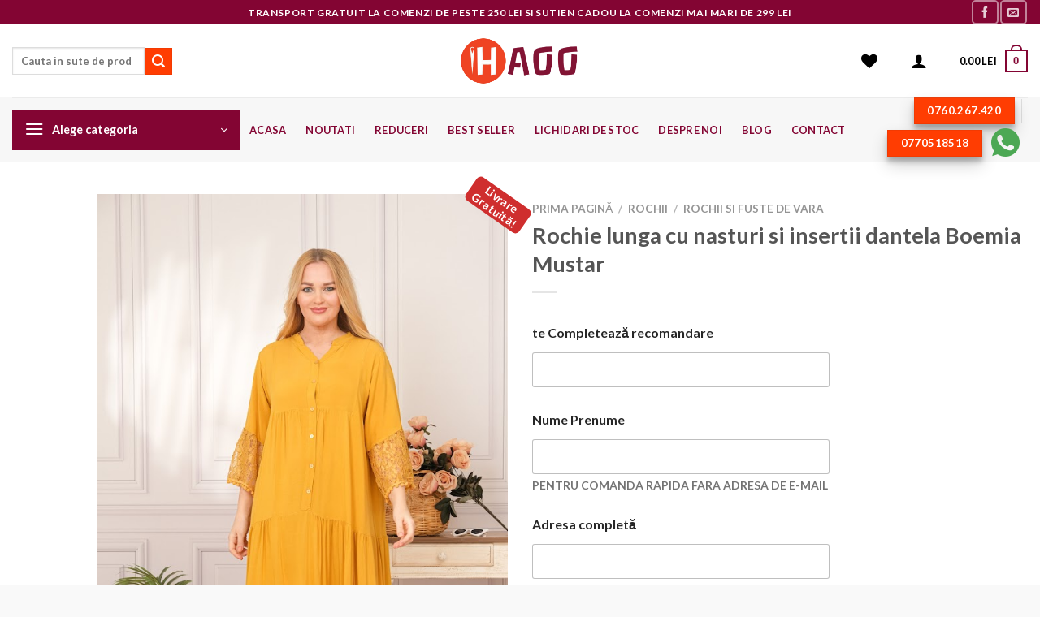

--- FILE ---
content_type: text/html; charset=UTF-8
request_url: https://ihaoo.ro/produs/rochie-lunga-cu-nasturi-si-insertii-dantela-boemia-mustar-2/
body_size: 48201
content:
<!DOCTYPE html><html lang="ro-RO" class="loading-site no-js"><head><script data-no-optimize="1">var litespeed_docref=sessionStorage.getItem("litespeed_docref");litespeed_docref&&(Object.defineProperty(document,"referrer",{get:function(){return litespeed_docref}}),sessionStorage.removeItem("litespeed_docref"));</script> <meta charset="UTF-8" /><link data-optimized="2" rel="stylesheet" href="https://ihaoo.ro/wp-content/litespeed/css/8f554592f3fbe28e8bc83ccf8d25c424.css?ver=dc3d1" /><link rel="profile" href="https://gmpg.org/xfn/11" /><link rel="pingback" href="https://ihaoo.ro/xmlrpc.php" /> <script type="litespeed/javascript">document.documentElement.className=document.documentElement.className+' yes-js js_active js'</script> <script type="litespeed/javascript">(function(html){html.className=html.className.replace(/\bno-js\b/,'js')})(document.documentElement)</script> <script type="application/javascript" style="display:none">/*  */
            window.pysWooProductData = window.pysWooProductData || [];
                        window.pysWooProductData[22731] = {"tiktok":{"delay":0,"type":"static","name":"AddToCart","eventID":"kfFko1IWghvRDNvX4JvUYupJxB2CekDbRXg8","pixelIds":["CKO4M23C77U1BIIG90CG"],"params":{"post_type":"product","product_id":"22731","quantity":1,"content_name":"Rochie lunga cu nasturi si insertii dantela Boemia Mustar","category_name":"Rochii lungi, Rochii Boeme, Rochii masuri mari, Rochii si fuste de vara","price":278,"content_category":"Rochii lungi, Rochii Boeme, Rochii masuri mari, Rochii si fuste de vara","currency":"RON","content_id":"22731","content_type":"product","value":278},"e_id":"woo_add_to_cart_on_button_click","ids":[],"hasTimeWindow":false,"timeWindow":0,"woo_order":"","edd_order":""},"ga":{"delay":0,"type":"static","name":"add_to_cart","trackingIds":["G-YNEX1E2WN1"],"params":{"event_category":"ecommerce","non_interaction":false,"items":[{"id":"22731","name":"Rochie lunga cu nasturi si insertii dantela Boemia Mustar","quantity":1,"price":278,"affiliation":"Ihaoo Shop","item_category":"Rochii lungi","item_category2":"Rochii Boeme","item_category3":"Rochii masuri mari","item_category4":"Rochii si fuste de vara"}],"ecomm_prodid":"22731","ecomm_pagetype":"cart","ecomm_totalvalue":278},"e_id":"woo_add_to_cart_on_button_click","ids":[],"hasTimeWindow":false,"timeWindow":0,"eventID":"","woo_order":"","edd_order":""}};
                        /*  */</script> <meta name='robots' content='index, follow, max-image-preview:large, max-snippet:-1, max-video-preview:-1' /><style>img:is([sizes="auto" i], [sizes^="auto," i]) { contain-intrinsic-size: 3000px 1500px }</style> <script data-cfasync="false" data-pagespeed-no-defer>var gtm4wp_datalayer_name = "dataLayer";
	var dataLayer = dataLayer || [];
	const gtm4wp_use_sku_instead = false;
	const gtm4wp_currency = 'RON';
	const gtm4wp_product_per_impression = 10;
	const gtm4wp_clear_ecommerce = false;</script> <meta name="viewport" content="width=device-width, initial-scale=1" /><title>Rochie lunga cu nasturi si insertii dantela Boemia Mustar - Ihaoo Shop</title><meta name="description" content="Ihaoo Shop - Rochie lunga cu nasturi si insertii dantela Boemia Mustar - Descopera o gama variata de produse 👉 Afla mai multe pe Ihaoo.ro 👈" /><link rel="canonical" href="https://ihaoo.ro/produs/rochie-lunga-cu-nasturi-si-insertii-dantela-boemia-mustar-2/" /><meta property="og:locale" content="ro_RO" /><meta property="og:type" content="article" /><meta property="og:title" content="Rochie lunga cu nasturi si insertii dantela Boemia Mustar - Ihaoo Shop" /><meta property="og:description" content="Ihaoo Shop - Rochie lunga cu nasturi si insertii dantela Boemia Mustar - Descopera o gama variata de produse 👉 Afla mai multe pe Ihaoo.ro 👈" /><meta property="og:url" content="https://ihaoo.ro/produs/rochie-lunga-cu-nasturi-si-insertii-dantela-boemia-mustar-2/" /><meta property="og:site_name" content="Ihaoo Shop" /><meta property="article:publisher" content="https://www.facebook.com/ihaoobrand/" /><meta property="article:modified_time" content="2024-08-18T20:23:13+00:00" /><meta property="og:image" content="https://ihaoo.ro/wp-content/uploads/2023/05/rochie-mustar.jpg" /><meta property="og:image:width" content="621" /><meta property="og:image:height" content="933" /><meta property="og:image:type" content="image/jpeg" /><meta name="twitter:card" content="summary_large_image" /><meta name="twitter:label1" content="Timp estimat pentru citire" /><meta name="twitter:data1" content="1 minut" /> <script type="application/ld+json" class="yoast-schema-graph">{"@context":"https://schema.org","@graph":[{"@type":"WebPage","@id":"https://ihaoo.ro/produs/rochie-lunga-cu-nasturi-si-insertii-dantela-boemia-mustar-2/","url":"https://ihaoo.ro/produs/rochie-lunga-cu-nasturi-si-insertii-dantela-boemia-mustar-2/","name":"Rochie lunga cu nasturi si insertii dantela Boemia Mustar - Ihaoo Shop","isPartOf":{"@id":"https://ihaoo.ro/#website"},"primaryImageOfPage":{"@id":"https://ihaoo.ro/produs/rochie-lunga-cu-nasturi-si-insertii-dantela-boemia-mustar-2/#primaryimage"},"image":{"@id":"https://ihaoo.ro/produs/rochie-lunga-cu-nasturi-si-insertii-dantela-boemia-mustar-2/#primaryimage"},"thumbnailUrl":"https://ihaoo.ro/wp-content/uploads/2023/05/rochie-mustar.jpg","datePublished":"2023-05-26T13:14:08+00:00","dateModified":"2024-08-18T20:23:13+00:00","description":"Ihaoo Shop - Rochie lunga cu nasturi si insertii dantela Boemia Mustar - Descopera o gama variata de produse 👉 Afla mai multe pe Ihaoo.ro 👈","breadcrumb":{"@id":"https://ihaoo.ro/produs/rochie-lunga-cu-nasturi-si-insertii-dantela-boemia-mustar-2/#breadcrumb"},"inLanguage":"ro-RO","potentialAction":[{"@type":"ReadAction","target":["https://ihaoo.ro/produs/rochie-lunga-cu-nasturi-si-insertii-dantela-boemia-mustar-2/"]}]},{"@type":"ImageObject","inLanguage":"ro-RO","@id":"https://ihaoo.ro/produs/rochie-lunga-cu-nasturi-si-insertii-dantela-boemia-mustar-2/#primaryimage","url":"https://ihaoo.ro/wp-content/uploads/2023/05/rochie-mustar.jpg","contentUrl":"https://ihaoo.ro/wp-content/uploads/2023/05/rochie-mustar.jpg","width":621,"height":933,"caption":"rochie mustar"},{"@type":"BreadcrumbList","@id":"https://ihaoo.ro/produs/rochie-lunga-cu-nasturi-si-insertii-dantela-boemia-mustar-2/#breadcrumb","itemListElement":[{"@type":"ListItem","position":1,"name":"Prima pagină","item":"https://ihaoo.ro/"},{"@type":"ListItem","position":2,"name":"Shop","item":"https://ihaoo.ro/shop/"},{"@type":"ListItem","position":3,"name":"Rochie lunga cu nasturi si insertii dantela Boemia Mustar"}]},{"@type":"WebSite","@id":"https://ihaoo.ro/#website","url":"https://ihaoo.ro/","name":"Ihaoo Shop","description":"Modelele, stilurile și mărimile sunt dintre cele mai variate","publisher":{"@id":"https://ihaoo.ro/#organization"},"potentialAction":[{"@type":"SearchAction","target":{"@type":"EntryPoint","urlTemplate":"https://ihaoo.ro/?s={search_term_string}"},"query-input":{"@type":"PropertyValueSpecification","valueRequired":true,"valueName":"search_term_string"}}],"inLanguage":"ro-RO"},{"@type":"Organization","@id":"https://ihaoo.ro/#organization","name":"Ihaoo.ro","url":"https://ihaoo.ro/","logo":{"@type":"ImageObject","inLanguage":"ro-RO","@id":"https://ihaoo.ro/#/schema/logo/image/","url":"https://ihaoo.ro/wp-content/uploads/2021/04/cropped-LOGOIH2.png","contentUrl":"https://ihaoo.ro/wp-content/uploads/2021/04/cropped-LOGOIH2.png","width":512,"height":512,"caption":"Ihaoo.ro"},"image":{"@id":"https://ihaoo.ro/#/schema/logo/image/"},"sameAs":["https://www.facebook.com/ihaoobrand/"]}]}</script>  <script type='application/javascript'>console.log('PixelYourSite PRO version 9.10.7.1');</script> <link rel='dns-prefetch' href='//cdn.jsdelivr.net' /><link rel='prefetch' href='https://ihaoo.ro/wp-content/themes/flatsome/assets/js/flatsome.js?ver=7f37db73450aecec0847' /><link rel='prefetch' href='https://ihaoo.ro/wp-content/themes/flatsome/assets/js/chunk.slider.js?ver=3.17.0' /><link rel='prefetch' href='https://ihaoo.ro/wp-content/themes/flatsome/assets/js/chunk.popups.js?ver=3.17.0' /><link rel='prefetch' href='https://ihaoo.ro/wp-content/themes/flatsome/assets/js/chunk.tooltips.js?ver=3.17.0' /><link rel='prefetch' href='https://ihaoo.ro/wp-content/themes/flatsome/assets/js/woocommerce.js?ver=1a392523165907adee6a' /><link rel="alternate" type="application/rss+xml" title="Ihaoo Shop &raquo; Flux" href="https://ihaoo.ro/feed/" /><link rel="alternate" type="application/rss+xml" title="Ihaoo Shop &raquo; Flux comentarii" href="https://ihaoo.ro/comments/feed/" /><style id='font-awesome-inline-css' type='text/css'>[data-font="FontAwesome"]:before {font-family: 'FontAwesome' !important;content: attr(data-icon) !important;speak: none !important;font-weight: normal !important;font-variant: normal !important;text-transform: none !important;line-height: 1 !important;font-style: normal !important;-webkit-font-smoothing: antialiased !important;-moz-osx-font-smoothing: grayscale !important;}</style><style id='berocket_products_label_style-inline-css' type='text/css'>.berocket_better_labels:before,
        .berocket_better_labels:after {
            clear: both;
            content: " ";
            display: block;
        }
        .berocket_better_labels.berocket_better_labels_image {
            position: absolute!important;
            top: 0px!important;
            bottom: 0px!important;
            left: 0px!important;
            right: 0px!important;
            pointer-events: none;
        }
        .berocket_better_labels.berocket_better_labels_image * {
            pointer-events: none;
        }
        .berocket_better_labels.berocket_better_labels_image img,
        .berocket_better_labels.berocket_better_labels_image .fa,
        .berocket_better_labels.berocket_better_labels_image .berocket_color_label,
        .berocket_better_labels.berocket_better_labels_image .berocket_image_background,
        .berocket_better_labels .berocket_better_labels_line .br_alabel,
        .berocket_better_labels .berocket_better_labels_line .br_alabel span {
            pointer-events: all;
        }
        .berocket_better_labels .berocket_color_label,
        .br_alabel .berocket_color_label {
            width: 100%;
            height: 100%;
            display: block;
        }
        .berocket_better_labels .berocket_better_labels_position_left {
            text-align:left;
            float: left;
            clear: left;
        }
        .berocket_better_labels .berocket_better_labels_position_center {
            text-align:center;
        }
        .berocket_better_labels .berocket_better_labels_position_right {
            text-align:right;
            float: right;
            clear: right;
        }
        .berocket_better_labels.berocket_better_labels_label {
            clear: both
        }
        .berocket_better_labels .berocket_better_labels_line {
            line-height: 1px;
        }
        .berocket_better_labels.berocket_better_labels_label .berocket_better_labels_line {
            clear: none;
        }
        .berocket_better_labels .berocket_better_labels_position_left .berocket_better_labels_line {
            clear: left;
        }
        .berocket_better_labels .berocket_better_labels_position_right .berocket_better_labels_line {
            clear: right;
        }
        .berocket_better_labels .berocket_better_labels_line .br_alabel {
            display: inline-block;
            position: relative;
            top: 0!important;
            left: 0!important;
            right: 0!important;
            line-height: 1px;
        }.berocket_better_labels .berocket_better_labels_position {
                display: flex;
                flex-direction: column;
            }
            .berocket_better_labels .berocket_better_labels_position.berocket_better_labels_position_left {
                align-items: start;
            }
            .berocket_better_labels .berocket_better_labels_position.berocket_better_labels_position_right {
                align-items: end;
            }
            .rtl .berocket_better_labels .berocket_better_labels_position.berocket_better_labels_position_left {
                align-items: end;
            }
            .rtl .berocket_better_labels .berocket_better_labels_position.berocket_better_labels_position_right {
                align-items: start;
            }
            .berocket_better_labels .berocket_better_labels_position.berocket_better_labels_position_center {
                align-items: center;
            }
            .berocket_better_labels .berocket_better_labels_position .berocket_better_labels_inline {
                display: flex;
                align-items: start;
            }</style><style id='wp-block-library-inline-css' type='text/css'>:root{--wp-admin-theme-color:#007cba;--wp-admin-theme-color--rgb:0,124,186;--wp-admin-theme-color-darker-10:#006ba1;--wp-admin-theme-color-darker-10--rgb:0,107,161;--wp-admin-theme-color-darker-20:#005a87;--wp-admin-theme-color-darker-20--rgb:0,90,135;--wp-admin-border-width-focus:2px;--wp-block-synced-color:#7a00df;--wp-block-synced-color--rgb:122,0,223;--wp-bound-block-color:var(--wp-block-synced-color)}@media (min-resolution:192dpi){:root{--wp-admin-border-width-focus:1.5px}}.wp-element-button{cursor:pointer}:root{--wp--preset--font-size--normal:16px;--wp--preset--font-size--huge:42px}:root .has-very-light-gray-background-color{background-color:#eee}:root .has-very-dark-gray-background-color{background-color:#313131}:root .has-very-light-gray-color{color:#eee}:root .has-very-dark-gray-color{color:#313131}:root .has-vivid-green-cyan-to-vivid-cyan-blue-gradient-background{background:linear-gradient(135deg,#00d084,#0693e3)}:root .has-purple-crush-gradient-background{background:linear-gradient(135deg,#34e2e4,#4721fb 50%,#ab1dfe)}:root .has-hazy-dawn-gradient-background{background:linear-gradient(135deg,#faaca8,#dad0ec)}:root .has-subdued-olive-gradient-background{background:linear-gradient(135deg,#fafae1,#67a671)}:root .has-atomic-cream-gradient-background{background:linear-gradient(135deg,#fdd79a,#004a59)}:root .has-nightshade-gradient-background{background:linear-gradient(135deg,#330968,#31cdcf)}:root .has-midnight-gradient-background{background:linear-gradient(135deg,#020381,#2874fc)}.has-regular-font-size{font-size:1em}.has-larger-font-size{font-size:2.625em}.has-normal-font-size{font-size:var(--wp--preset--font-size--normal)}.has-huge-font-size{font-size:var(--wp--preset--font-size--huge)}.has-text-align-center{text-align:center}.has-text-align-left{text-align:left}.has-text-align-right{text-align:right}#end-resizable-editor-section{display:none}.aligncenter{clear:both}.items-justified-left{justify-content:flex-start}.items-justified-center{justify-content:center}.items-justified-right{justify-content:flex-end}.items-justified-space-between{justify-content:space-between}.screen-reader-text{border:0;clip-path:inset(50%);height:1px;margin:-1px;overflow:hidden;padding:0;position:absolute;width:1px;word-wrap:normal!important}.screen-reader-text:focus{background-color:#ddd;clip-path:none;color:#444;display:block;font-size:1em;height:auto;left:5px;line-height:normal;padding:15px 23px 14px;text-decoration:none;top:5px;width:auto;z-index:100000}html :where(.has-border-color){border-style:solid}html :where([style*=border-top-color]){border-top-style:solid}html :where([style*=border-right-color]){border-right-style:solid}html :where([style*=border-bottom-color]){border-bottom-style:solid}html :where([style*=border-left-color]){border-left-style:solid}html :where([style*=border-width]){border-style:solid}html :where([style*=border-top-width]){border-top-style:solid}html :where([style*=border-right-width]){border-right-style:solid}html :where([style*=border-bottom-width]){border-bottom-style:solid}html :where([style*=border-left-width]){border-left-style:solid}html :where(img[class*=wp-image-]){height:auto;max-width:100%}:where(figure){margin:0 0 1em}html :where(.is-position-sticky){--wp-admin--admin-bar--position-offset:var(--wp-admin--admin-bar--height,0px)}@media screen and (max-width:600px){html :where(.is-position-sticky){--wp-admin--admin-bar--position-offset:0px}}</style><style id='classic-theme-styles-inline-css' type='text/css'>/*! This file is auto-generated */
.wp-block-button__link{color:#fff;background-color:#32373c;border-radius:9999px;box-shadow:none;text-decoration:none;padding:calc(.667em + 2px) calc(1.333em + 2px);font-size:1.125em}.wp-block-file__button{background:#32373c;color:#fff;text-decoration:none}</style><style id='woocommerce-inline-inline-css' type='text/css'>.woocommerce form .form-row .required { visibility: visible; }</style><style id='flatsome-main-inline-css' type='text/css'>@font-face {
				font-family: "fl-icons";
				font-display: block;
				src: url(https://ihaoo.ro/wp-content/themes/flatsome/assets/css/icons/fl-icons.eot?v=3.17.0);
				src:
					url(https://ihaoo.ro/wp-content/themes/flatsome/assets/css/icons/fl-icons.eot#iefix?v=3.17.0) format("embedded-opentype"),
					url(https://ihaoo.ro/wp-content/themes/flatsome/assets/css/icons/fl-icons.woff2?v=3.17.0) format("woff2"),
					url(https://ihaoo.ro/wp-content/themes/flatsome/assets/css/icons/fl-icons.ttf?v=3.17.0) format("truetype"),
					url(https://ihaoo.ro/wp-content/themes/flatsome/assets/css/icons/fl-icons.woff?v=3.17.0) format("woff"),
					url(https://ihaoo.ro/wp-content/themes/flatsome/assets/css/icons/fl-icons.svg?v=3.17.0#fl-icons) format("svg");
			}</style> <script type="litespeed/javascript" data-src="https://ihaoo.ro/wp-includes/js/jquery/jquery.min.js" id="jquery-core-js"></script> <script id="tt4b_ajax_script-js-extra" type="litespeed/javascript">var tt4b_script_vars={"pixel_code":"CKO4M23C77U1BIIG90CG","currency":"RON","country":"RO","advanced_matching":"1"}</script> <script id="wc-add-to-cart-js-extra" type="litespeed/javascript">var wc_add_to_cart_params={"ajax_url":"\/wp-admin\/admin-ajax.php","wc_ajax_url":"\/?wc-ajax=%%endpoint%%","i18n_view_cart":"Vezi co\u0219ul","cart_url":"https:\/\/ihaoo.ro\/cart\/","is_cart":"","cart_redirect_after_add":"no"}</script> <script id="wc-single-product-js-extra" type="litespeed/javascript">var wc_single_product_params={"i18n_required_rating_text":"Te rog selecteaz\u0103 o evaluare","i18n_product_gallery_trigger_text":"Vezi galeria cu imagini pe ecran \u00eentreg","review_rating_required":"yes","flexslider":{"rtl":!1,"animation":"slide","smoothHeight":!0,"directionNav":!1,"controlNav":"thumbnails","slideshow":!1,"animationSpeed":500,"animationLoop":!1,"allowOneSlide":!1},"zoom_enabled":"","zoom_options":[],"photoswipe_enabled":"1","photoswipe_options":{"shareEl":!1,"closeOnScroll":!1,"history":!1,"hideAnimationDuration":0,"showAnimationDuration":0},"flexslider_enabled":""}</script> <script id="mktr-loader-js-extra" type="litespeed/javascript">var mktr_data={"uuid":null,"clear":"0","isWoodMart":"0","push":[{"event":"__sm__view_product","product_id":22731}],"base_url":"https:\/\/ihaoo.ro\/","js":[]}</script> <script id="pys-js-extra" type="litespeed/javascript">var pysOptions={"staticEvents":{"tiktok":{"woo_view_content":[{"delay":0,"type":"static","name":"ViewContent","eventID":"kdlz2wq4Ck92zoHKeqh9Hyq3myy2z2sUApr8","pixelIds":["CKO4M23C77U1BIIG90CG"],"params":{"quantity":1,"currency":"RON","content_name":"Rochie lunga cu nasturi si insertii dantela Boemia Mustar","content_category":"Rochii lungi, Rochii Boeme, Rochii masuri mari, Rochii si fuste de vara","content_id":"22731","content_type":"product"},"e_id":"woo_view_content","ids":[],"hasTimeWindow":!1,"timeWindow":0,"woo_order":"","edd_order":""}]},"ga":{"woo_view_content":[{"delay":0,"type":"static","name":"view_item","trackingIds":["G-YNEX1E2WN1"],"params":{"items":[{"id":"22731","name":"Rochie lunga cu nasturi si insertii dantela Boemia Mustar","quantity":1,"price":278,"affiliation":"Ihaoo Shop","item_category":"Rochii lungi","item_category2":"Rochii Boeme","item_category3":"Rochii masuri mari","item_category4":"Rochii si fuste de vara"}],"ecomm_prodid":"22731","ecomm_pagetype":"product","ecomm_totalvalue":278,"page_title":"Rochie lunga cu nasturi si insertii dantela Boemia Mustar","post_type":"product","post_id":22731,"plugin":"PixelYourSite","event_url":"ihaoo.ro\/produs\/rochie-lunga-cu-nasturi-si-insertii-dantela-boemia-mustar-2\/","user_role":"guest"},"e_id":"woo_view_content","ids":[],"hasTimeWindow":!1,"timeWindow":0,"eventID":"","woo_order":"","edd_order":""}],"woo_view_item_list_single":[{"delay":0,"type":"static","name":"view_item_list","trackingIds":["G-YNEX1E2WN1"],"params":{"event_category":"ecommerce","event_label":"Related Products","items":[{"id":"20578","name":"Rochie lunga Boemia cu maneci clopot si nasturi","quantity":1,"price":239,"affiliation":"Ihaoo Shop","item_category":"Rochii de zi","item_category2":"Rochii lungi","item_category3":"Rochii Boeme"},{"id":"18855","name":"Rochie lunga Boemia cu terminatie volane Orange","quantity":1,"price":229,"affiliation":"Ihaoo Shop","item_category":"Rochii lungi","item_category2":"Rochii Boeme","item_category3":"Rochii masuri mari","item_category4":"Rochii si fuste de vara"},{"id":"36396","name":"Rochie  lunga cu buzunare si dantela","quantity":1,"price":119,"affiliation":"Ihaoo Shop","item_category":"Rochii maneca lunga","item_category2":"Rochii lungi","item_category3":"Rochii masuri mari","item_category4":"Rochii si fuste Ieftine"},{"id":"18868","name":"Rochie cu terminatie volane mustar Boemia","quantity":1,"price":229,"affiliation":"Ihaoo Shop","item_category":"Rochii de zi","item_category2":"Rochii elegante","item_category3":"Rochii lungi","item_category4":"Rochii Boeme","item_category5":"Rochii masuri mari"},{"id":"18936","name":"Rochie lunga cu broderie Boemia Corai","quantity":1,"price":229,"affiliation":"Ihaoo Shop","item_category":"Rochii lungi","item_category2":"Rochii Boeme","item_category3":"Rochii masuri mari","item_category4":"Rochii si fuste de vara"},{"id":"19029","name":"Rochie marime mare Curcubeu","quantity":1,"price":89,"affiliation":"Ihaoo Shop","item_category":"Rochii lungi","item_category2":"Rochii masuri mari","item_category3":"Rochii si fuste de vara","item_category4":"Rochii si fuste Ieftine"},{"id":"19042","name":"Rochie marime mare multicolora","quantity":1,"price":89,"affiliation":"Ihaoo Shop","item_category":"Rochii lungi","item_category2":"Rochii masuri mari","item_category3":"Rochii si fuste de vara","item_category4":"Rochii si fuste Ieftine"},{"id":"19053","name":"Rochie marime mare Floarea Soarelui","quantity":1,"price":89,"affiliation":"Ihaoo Shop","item_category":"Rochii lungi","item_category2":"Rochii masuri mari","item_category3":"Rochii si fuste de vara","item_category4":"Rochii si fuste Ieftine"},{"id":"19057","name":"Rochie marime mare turcuaz imprimeu abstract","quantity":1,"price":89,"affiliation":"Ihaoo Shop","item_category":"Rochii lungi","item_category2":"Rochii masuri mari","item_category3":"Rochii si fuste de vara","item_category4":"Rochii si fuste Ieftine"},{"id":"19059","name":"Rochie marime mare imprimeu Paun","quantity":1,"price":89,"affiliation":"Ihaoo Shop","item_category":"Rochii lungi","item_category2":"Rochii masuri mari","item_category3":"Rochii si fuste de vara","item_category4":"Rochii si fuste Ieftine"}],"non_interaction":!0,"page_title":"Rochie lunga cu nasturi si insertii dantela Boemia Mustar","post_type":"product","post_id":22731,"plugin":"PixelYourSite","event_url":"ihaoo.ro\/produs\/rochie-lunga-cu-nasturi-si-insertii-dantela-boemia-mustar-2\/","user_role":"guest"},"e_id":"woo_view_item_list_single","ids":[],"hasTimeWindow":!1,"timeWindow":0,"eventID":"","woo_order":"","edd_order":""}]}},"dynamicEvents":{"automatic_event_internal_link":{"tiktok":{"delay":0,"type":"dyn","name":"ClickButton","eventID":"e6Uw8H2zH63SC329WYAQeb1guyTZrPpi0WLw","pixelIds":["CKO4M23C77U1BIIG90CG"],"params":[],"e_id":"automatic_event_internal_link","ids":[],"hasTimeWindow":!1,"timeWindow":0,"woo_order":"","edd_order":""},"ga":{"delay":0,"type":"dyn","name":"InternalClick","trackingIds":["G-YNEX1E2WN1"],"params":{"non_interaction":!1,"page_title":"Rochie lunga cu nasturi si insertii dantela Boemia Mustar","post_type":"product","post_id":22731,"plugin":"PixelYourSite","event_url":"ihaoo.ro\/produs\/rochie-lunga-cu-nasturi-si-insertii-dantela-boemia-mustar-2\/","user_role":"guest"},"e_id":"automatic_event_internal_link","ids":[],"hasTimeWindow":!1,"timeWindow":0,"eventID":"","woo_order":"","edd_order":""}},"automatic_event_outbound_link":{"tiktok":{"delay":0,"type":"dyn","name":"ClickButton","eventID":"U9RbtQ1s0b1whVAmCPJyqrLH6zdl9jYR9EhY","pixelIds":["CKO4M23C77U1BIIG90CG"],"params":[],"e_id":"automatic_event_outbound_link","ids":[],"hasTimeWindow":!1,"timeWindow":0,"woo_order":"","edd_order":""},"ga":{"delay":0,"type":"dyn","name":"OutboundClick","trackingIds":["G-YNEX1E2WN1"],"params":{"non_interaction":!1,"page_title":"Rochie lunga cu nasturi si insertii dantela Boemia Mustar","post_type":"product","post_id":22731,"plugin":"PixelYourSite","event_url":"ihaoo.ro\/produs\/rochie-lunga-cu-nasturi-si-insertii-dantela-boemia-mustar-2\/","user_role":"guest"},"e_id":"automatic_event_outbound_link","ids":[],"hasTimeWindow":!1,"timeWindow":0,"eventID":"","woo_order":"","edd_order":""}},"automatic_event_form":{"tiktok":{"delay":0,"type":"dyn","name":"SubmitForm","eventID":"zX8LKf3TZNGm2QtI8fi3SiQd5mpFdZbKi3aC","pixelIds":["CKO4M23C77U1BIIG90CG"],"params":[],"e_id":"automatic_event_form","ids":[],"hasTimeWindow":!1,"timeWindow":0,"woo_order":"","edd_order":""},"ga":{"delay":0,"type":"dyn","name":"Form","trackingIds":["G-YNEX1E2WN1"],"params":{"non_interaction":!1,"page_title":"Rochie lunga cu nasturi si insertii dantela Boemia Mustar","post_type":"product","post_id":22731,"plugin":"PixelYourSite","event_url":"ihaoo.ro\/produs\/rochie-lunga-cu-nasturi-si-insertii-dantela-boemia-mustar-2\/","user_role":"guest"},"e_id":"automatic_event_form","ids":[],"hasTimeWindow":!1,"timeWindow":0,"eventID":"","woo_order":"","edd_order":""}},"automatic_event_download":{"tiktok":{"delay":0,"type":"dyn","name":"Download","extensions":["","doc","exe","js","pdf","ppt","tgz","zip","xls"],"eventID":"JfGaRBJTGxUvHw6HyS7mJKqtsfDty7wbSvGp","pixelIds":["CKO4M23C77U1BIIG90CG"],"params":[],"e_id":"automatic_event_download","ids":[],"hasTimeWindow":!1,"timeWindow":0,"woo_order":"","edd_order":""},"ga":{"delay":0,"type":"dyn","name":"Download","extensions":["","doc","exe","js","pdf","ppt","tgz","zip","xls"],"trackingIds":["G-YNEX1E2WN1"],"params":{"non_interaction":!1,"page_title":"Rochie lunga cu nasturi si insertii dantela Boemia Mustar","post_type":"product","post_id":22731,"plugin":"PixelYourSite","event_url":"ihaoo.ro\/produs\/rochie-lunga-cu-nasturi-si-insertii-dantela-boemia-mustar-2\/","user_role":"guest"},"e_id":"automatic_event_download","ids":[],"hasTimeWindow":!1,"timeWindow":0,"eventID":"","woo_order":"","edd_order":""}},"automatic_event_video":{"ga":{"delay":0,"type":"dyn","name":"WatchVideo","youtube_disabled":!1,"trackingIds":["G-YNEX1E2WN1"],"params":{"non_interaction":!1,"page_title":"Rochie lunga cu nasturi si insertii dantela Boemia Mustar","post_type":"product","post_id":22731,"plugin":"PixelYourSite","event_url":"ihaoo.ro\/produs\/rochie-lunga-cu-nasturi-si-insertii-dantela-boemia-mustar-2\/","user_role":"guest"},"e_id":"automatic_event_video","ids":[],"hasTimeWindow":!1,"timeWindow":0,"eventID":"","woo_order":"","edd_order":""}},"automatic_event_tel_link":{"ga":{"delay":0,"type":"dyn","name":"TelClick","trackingIds":["G-YNEX1E2WN1"],"params":{"non_interaction":!1,"page_title":"Rochie lunga cu nasturi si insertii dantela Boemia Mustar","post_type":"product","post_id":22731,"plugin":"PixelYourSite","event_url":"ihaoo.ro\/produs\/rochie-lunga-cu-nasturi-si-insertii-dantela-boemia-mustar-2\/","user_role":"guest"},"e_id":"automatic_event_tel_link","ids":[],"hasTimeWindow":!1,"timeWindow":0,"eventID":"","woo_order":"","edd_order":""}},"automatic_event_email_link":{"ga":{"delay":0,"type":"dyn","name":"EmailClick","trackingIds":["G-YNEX1E2WN1"],"params":{"non_interaction":!1,"page_title":"Rochie lunga cu nasturi si insertii dantela Boemia Mustar","post_type":"product","post_id":22731,"plugin":"PixelYourSite","event_url":"ihaoo.ro\/produs\/rochie-lunga-cu-nasturi-si-insertii-dantela-boemia-mustar-2\/","user_role":"guest"},"e_id":"automatic_event_email_link","ids":[],"hasTimeWindow":!1,"timeWindow":0,"eventID":"","woo_order":"","edd_order":""}},"automatic_event_comment":{"ga":{"delay":0,"type":"dyn","name":"Comment","trackingIds":["G-YNEX1E2WN1"],"params":{"non_interaction":!1,"page_title":"Rochie lunga cu nasturi si insertii dantela Boemia Mustar","post_type":"product","post_id":22731,"plugin":"PixelYourSite","event_url":"ihaoo.ro\/produs\/rochie-lunga-cu-nasturi-si-insertii-dantela-boemia-mustar-2\/","user_role":"guest"},"e_id":"automatic_event_comment","ids":[],"hasTimeWindow":!1,"timeWindow":0,"eventID":"","woo_order":"","edd_order":""}},"automatic_event_adsense":{"ga":{"delay":0,"type":"dyn","name":"AdSense","trackingIds":["G-YNEX1E2WN1"],"params":{"non_interaction":!1,"page_title":"Rochie lunga cu nasturi si insertii dantela Boemia Mustar","post_type":"product","post_id":22731,"plugin":"PixelYourSite","event_url":"ihaoo.ro\/produs\/rochie-lunga-cu-nasturi-si-insertii-dantela-boemia-mustar-2\/","user_role":"guest"},"e_id":"automatic_event_adsense","ids":[],"hasTimeWindow":!1,"timeWindow":0,"eventID":"","woo_order":"","edd_order":""}},"automatic_event_scroll":{"ga":{"delay":0,"type":"dyn","name":"PageScroll","scroll_percent":50,"trackingIds":["G-YNEX1E2WN1"],"params":{"non_interaction":!1,"page_title":"Rochie lunga cu nasturi si insertii dantela Boemia Mustar","post_type":"product","post_id":22731,"plugin":"PixelYourSite","event_url":"ihaoo.ro\/produs\/rochie-lunga-cu-nasturi-si-insertii-dantela-boemia-mustar-2\/","user_role":"guest"},"e_id":"automatic_event_scroll","ids":[],"hasTimeWindow":!1,"timeWindow":0,"eventID":"","woo_order":"","edd_order":""}},"automatic_event_time_on_page":{"ga":{"delay":0,"type":"dyn","name":"TimeOnPage","time_on_page":30,"trackingIds":["G-YNEX1E2WN1"],"params":{"non_interaction":!1,"page_title":"Rochie lunga cu nasturi si insertii dantela Boemia Mustar","post_type":"product","post_id":22731,"plugin":"PixelYourSite","event_url":"ihaoo.ro\/produs\/rochie-lunga-cu-nasturi-si-insertii-dantela-boemia-mustar-2\/","user_role":"guest"},"e_id":"automatic_event_time_on_page","ids":[],"hasTimeWindow":!1,"timeWindow":0,"eventID":"","woo_order":"","edd_order":""}},"woo_add_to_cart_on_button_click":{"tiktok":{"delay":0,"type":"dyn","name":"AddToCart","eventID":"kE6wTvLPmladMJgnsW8KdS4tabEHo41h7KtI","pixelIds":["CKO4M23C77U1BIIG90CG"],"params":[],"e_id":"woo_add_to_cart_on_button_click","ids":[],"hasTimeWindow":!1,"timeWindow":0,"woo_order":"","edd_order":""},"ga":{"delay":0,"type":"dyn","name":"add_to_cart","trackingIds":["G-YNEX1E2WN1"],"params":{"page_title":"Rochie lunga cu nasturi si insertii dantela Boemia Mustar","post_type":"product","post_id":22731,"plugin":"PixelYourSite","event_url":"ihaoo.ro\/produs\/rochie-lunga-cu-nasturi-si-insertii-dantela-boemia-mustar-2\/","user_role":"guest"},"e_id":"woo_add_to_cart_on_button_click","ids":[],"hasTimeWindow":!1,"timeWindow":0,"eventID":"","woo_order":"","edd_order":""}},"woo_select_content_single":{"22739":{"ga":{"delay":0,"type":"dyn","name":"select_item","trackingIds":["G-YNEX1E2WN1"],"params":{"items":[{"id":"22739","name":"Rochie lunga cu nasturi si insertii dantela Boemia Corai","quantity":1,"price":278,"item_list_name":"Related Products","item_list_id":"related_products","affiliation":"Ihaoo Shop","item_category":"Rochii lungi","item_category2":"Rochii Boeme","item_category3":"Rochii masuri mari","item_category4":"Rochii si fuste de vara"}],"event_category":"ecommerce","content_type":"product","page_title":"Rochie lunga cu nasturi si insertii dantela Boemia Mustar","post_type":"product","post_id":22731,"plugin":"PixelYourSite","event_url":"ihaoo.ro\/produs\/rochie-lunga-cu-nasturi-si-insertii-dantela-boemia-mustar-2\/","user_role":"guest"},"e_id":"woo_select_content_single","ids":[],"hasTimeWindow":!1,"timeWindow":0,"eventID":"","woo_order":"","edd_order":""}},"19750":{"ga":{"delay":0,"type":"dyn","name":"select_item","trackingIds":["G-YNEX1E2WN1"],"params":{"items":[{"id":"19750","name":"Rochie marime mare vaporoasa de vara","quantity":1,"price":89,"item_list_name":"Related Products","item_list_id":"related_products","affiliation":"Ihaoo Shop","item_category":"Rochii lungi","item_category2":"Rochii masuri mari","item_category3":"Rochii si fuste de vara","item_category4":"Rochii si fuste Ieftine"}],"event_category":"ecommerce","content_type":"product","page_title":"Rochie lunga cu nasturi si insertii dantela Boemia Mustar","post_type":"product","post_id":22731,"plugin":"PixelYourSite","event_url":"ihaoo.ro\/produs\/rochie-lunga-cu-nasturi-si-insertii-dantela-boemia-mustar-2\/","user_role":"guest"},"e_id":"woo_select_content_single","ids":[],"hasTimeWindow":!1,"timeWindow":0,"eventID":"","woo_order":"","edd_order":""}},"21988":{"ga":{"delay":0,"type":"dyn","name":"select_item","trackingIds":["G-YNEX1E2WN1"],"params":{"items":[{"id":"21988","name":"Rochie lunga Boemia cu buzunare si broderie kaki","quantity":1,"price":258,"item_list_name":"Related Products","item_list_id":"related_products","affiliation":"Ihaoo Shop","item_category":"Rochii de zi","item_category2":"Rochii lungi","item_category3":"Rochii Boeme"}],"event_category":"ecommerce","content_type":"product","page_title":"Rochie lunga cu nasturi si insertii dantela Boemia Mustar","post_type":"product","post_id":22731,"plugin":"PixelYourSite","event_url":"ihaoo.ro\/produs\/rochie-lunga-cu-nasturi-si-insertii-dantela-boemia-mustar-2\/","user_role":"guest"},"e_id":"woo_select_content_single","ids":[],"hasTimeWindow":!1,"timeWindow":0,"eventID":"","woo_order":"","edd_order":""}},"22964":{"ga":{"delay":0,"type":"dyn","name":"select_item","trackingIds":["G-YNEX1E2WN1"],"params":{"items":[{"id":"22964","name":"Rochie scurta cu volane si snur inflorata rosu","quantity":1,"price":229,"item_list_name":"Related Products","item_list_id":"related_products","affiliation":"Ihaoo Shop","item_category":"Rochii lungi","item_category2":"Rochii Boeme","item_category3":"Rochii masuri mari","item_category4":"Rochii si fuste de vara"}],"event_category":"ecommerce","content_type":"product","page_title":"Rochie lunga cu nasturi si insertii dantela Boemia Mustar","post_type":"product","post_id":22731,"plugin":"PixelYourSite","event_url":"ihaoo.ro\/produs\/rochie-lunga-cu-nasturi-si-insertii-dantela-boemia-mustar-2\/","user_role":"guest"},"e_id":"woo_select_content_single","ids":[],"hasTimeWindow":!1,"timeWindow":0,"eventID":"","woo_order":"","edd_order":""}},"22115":{"ga":{"delay":0,"type":"dyn","name":"select_item","trackingIds":["G-YNEX1E2WN1"],"params":{"items":[{"id":"22115","name":"Rochie buzunare si nasturi cu insertii brodate Pisica Kaki","quantity":1,"price":258,"item_list_name":"Related Products","item_list_id":"related_products","affiliation":"Ihaoo Shop","item_category":"Rochii lungi","item_category2":"Rochii Boeme","item_category3":"Rochii masuri mari","item_category4":"Rochii si fuste de vara"}],"event_category":"ecommerce","content_type":"product","page_title":"Rochie lunga cu nasturi si insertii dantela Boemia Mustar","post_type":"product","post_id":22731,"plugin":"PixelYourSite","event_url":"ihaoo.ro\/produs\/rochie-lunga-cu-nasturi-si-insertii-dantela-boemia-mustar-2\/","user_role":"guest"},"e_id":"woo_select_content_single","ids":[],"hasTimeWindow":!1,"timeWindow":0,"eventID":"","woo_order":"","edd_order":""}},"19057":{"ga":{"delay":0,"type":"dyn","name":"select_item","trackingIds":["G-YNEX1E2WN1"],"params":{"items":[{"id":"19057","name":"Rochie marime mare turcuaz imprimeu abstract","quantity":1,"price":89,"item_list_name":"Related Products","item_list_id":"related_products","affiliation":"Ihaoo Shop","item_category":"Rochii lungi","item_category2":"Rochii masuri mari","item_category3":"Rochii si fuste de vara","item_category4":"Rochii si fuste Ieftine"}],"event_category":"ecommerce","content_type":"product","page_title":"Rochie lunga cu nasturi si insertii dantela Boemia Mustar","post_type":"product","post_id":22731,"plugin":"PixelYourSite","event_url":"ihaoo.ro\/produs\/rochie-lunga-cu-nasturi-si-insertii-dantela-boemia-mustar-2\/","user_role":"guest"},"e_id":"woo_select_content_single","ids":[],"hasTimeWindow":!1,"timeWindow":0,"eventID":"","woo_order":"","edd_order":""}},"20169":{"ga":{"delay":0,"type":"dyn","name":"select_item","trackingIds":["G-YNEX1E2WN1"],"params":{"items":[{"id":"20169","name":"Rochie buzunare si nasturi cu insertii brodate Pisica Corai","quantity":1,"price":229,"item_list_name":"Related Products","item_list_id":"related_products","affiliation":"Ihaoo Shop","item_category":"Rochii lungi","item_category2":"Rochii Boeme","item_category3":"Rochii masuri mari","item_category4":"Rochii si fuste de vara"}],"event_category":"ecommerce","content_type":"product","page_title":"Rochie lunga cu nasturi si insertii dantela Boemia Mustar","post_type":"product","post_id":22731,"plugin":"PixelYourSite","event_url":"ihaoo.ro\/produs\/rochie-lunga-cu-nasturi-si-insertii-dantela-boemia-mustar-2\/","user_role":"guest"},"e_id":"woo_select_content_single","ids":[],"hasTimeWindow":!1,"timeWindow":0,"eventID":"","woo_order":"","edd_order":""}},"19810":{"ga":{"delay":0,"type":"dyn","name":"select_item","trackingIds":["G-YNEX1E2WN1"],"params":{"items":[{"id":"19810","name":"Rochie marime mare colorata","quantity":1,"price":89,"item_list_name":"Related Products","item_list_id":"related_products","affiliation":"Ihaoo Shop","item_category":"Rochii lungi","item_category2":"Rochii masuri mari","item_category3":"Rochii si fuste de vara","item_category4":"Rochii si fuste Ieftine"}],"event_category":"ecommerce","content_type":"product","page_title":"Rochie lunga cu nasturi si insertii dantela Boemia Mustar","post_type":"product","post_id":22731,"plugin":"PixelYourSite","event_url":"ihaoo.ro\/produs\/rochie-lunga-cu-nasturi-si-insertii-dantela-boemia-mustar-2\/","user_role":"guest"},"e_id":"woo_select_content_single","ids":[],"hasTimeWindow":!1,"timeWindow":0,"eventID":"","woo_order":"","edd_order":""}},"19456":{"ga":{"delay":0,"type":"dyn","name":"select_item","trackingIds":["G-YNEX1E2WN1"],"params":{"items":[{"id":"19456","name":"Rochie lunga cu nasturi si insertii dantela Boemia Kaki","quantity":1,"price":239,"item_list_name":"Related Products","item_list_id":"related_products","affiliation":"Ihaoo Shop","item_category":"Rochii lungi","item_category2":"Rochii Boeme","item_category3":"Rochii masuri mari","item_category4":"Rochii si fuste de vara"}],"event_category":"ecommerce","content_type":"product","page_title":"Rochie lunga cu nasturi si insertii dantela Boemia Mustar","post_type":"product","post_id":22731,"plugin":"PixelYourSite","event_url":"ihaoo.ro\/produs\/rochie-lunga-cu-nasturi-si-insertii-dantela-boemia-mustar-2\/","user_role":"guest"},"e_id":"woo_select_content_single","ids":[],"hasTimeWindow":!1,"timeWindow":0,"eventID":"","woo_order":"","edd_order":""}},"22723":{"ga":{"delay":0,"type":"dyn","name":"select_item","trackingIds":["G-YNEX1E2WN1"],"params":{"items":[{"id":"22723","name":"Rochie lunga cu broderie Boemia Neagra","quantity":1,"price":229,"item_list_name":"Related Products","item_list_id":"related_products","affiliation":"Ihaoo Shop","item_category":"Rochii lungi","item_category2":"Rochii Boeme","item_category3":"Rochii masuri mari","item_category4":"Rochii si fuste de vara"}],"event_category":"ecommerce","content_type":"product","page_title":"Rochie lunga cu nasturi si insertii dantela Boemia Mustar","post_type":"product","post_id":22731,"plugin":"PixelYourSite","event_url":"ihaoo.ro\/produs\/rochie-lunga-cu-nasturi-si-insertii-dantela-boemia-mustar-2\/","user_role":"guest"},"e_id":"woo_select_content_single","ids":[],"hasTimeWindow":!1,"timeWindow":0,"eventID":"","woo_order":"","edd_order":""}},"19029":{"ga":{"delay":0,"type":"dyn","name":"select_item","trackingIds":["G-YNEX1E2WN1"],"params":{"items":[{"id":"19029","name":"Rochie marime mare Curcubeu","quantity":1,"price":89,"item_list_name":"Related Products","item_list_id":"related_products","affiliation":"Ihaoo Shop","item_category":"Rochii lungi","item_category2":"Rochii masuri mari","item_category3":"Rochii si fuste de vara","item_category4":"Rochii si fuste Ieftine"}],"event_category":"ecommerce","content_type":"product","page_title":"Rochie lunga cu nasturi si insertii dantela Boemia Mustar","post_type":"product","post_id":22731,"plugin":"PixelYourSite","event_url":"ihaoo.ro\/produs\/rochie-lunga-cu-nasturi-si-insertii-dantela-boemia-mustar-2\/","user_role":"guest"},"e_id":"woo_select_content_single","ids":[],"hasTimeWindow":!1,"timeWindow":0,"eventID":"","woo_order":"","edd_order":""}},"22971":{"ga":{"delay":0,"type":"dyn","name":"select_item","trackingIds":["G-YNEX1E2WN1"],"params":{"items":[{"id":"22971","name":"Rochie scurta cu volane si snur inflorata galben","quantity":1,"price":229,"item_list_name":"Related Products","item_list_id":"related_products","affiliation":"Ihaoo Shop","item_category":"Rochii lungi","item_category2":"Rochii Boeme","item_category3":"Rochii masuri mari","item_category4":"Rochii si fuste de vara"}],"event_category":"ecommerce","content_type":"product","page_title":"Rochie lunga cu nasturi si insertii dantela Boemia Mustar","post_type":"product","post_id":22731,"plugin":"PixelYourSite","event_url":"ihaoo.ro\/produs\/rochie-lunga-cu-nasturi-si-insertii-dantela-boemia-mustar-2\/","user_role":"guest"},"e_id":"woo_select_content_single","ids":[],"hasTimeWindow":!1,"timeWindow":0,"eventID":"","woo_order":"","edd_order":""}},"22718":{"ga":{"delay":0,"type":"dyn","name":"select_item","trackingIds":["G-YNEX1E2WN1"],"params":{"items":[{"id":"22718","name":"Rochie lunga Boemia volane dantelate Alba","quantity":1,"price":268,"item_list_name":"Related Products","item_list_id":"related_products","affiliation":"Ihaoo Shop","item_category":"Rochii de zi","item_category2":"Rochii lungi","item_category3":"Rochii Boeme"}],"event_category":"ecommerce","content_type":"product","page_title":"Rochie lunga cu nasturi si insertii dantela Boemia Mustar","post_type":"product","post_id":22731,"plugin":"PixelYourSite","event_url":"ihaoo.ro\/produs\/rochie-lunga-cu-nasturi-si-insertii-dantela-boemia-mustar-2\/","user_role":"guest"},"e_id":"woo_select_content_single","ids":[],"hasTimeWindow":!1,"timeWindow":0,"eventID":"","woo_order":"","edd_order":""}},"22763":{"ga":{"delay":0,"type":"dyn","name":"select_item","trackingIds":["G-YNEX1E2WN1"],"params":{"items":[{"id":"22763","name":"Rochie lunga cu nasturi si insertii dantela Boemia Verde","quantity":1,"price":278,"item_list_name":"Related Products","item_list_id":"related_products","affiliation":"Ihaoo Shop","item_category":"Rochii lungi","item_category2":"Rochii Boeme","item_category3":"Rochii masuri mari","item_category4":"Rochii si fuste de vara"}],"event_category":"ecommerce","content_type":"product","page_title":"Rochie lunga cu nasturi si insertii dantela Boemia Mustar","post_type":"product","post_id":22731,"plugin":"PixelYourSite","event_url":"ihaoo.ro\/produs\/rochie-lunga-cu-nasturi-si-insertii-dantela-boemia-mustar-2\/","user_role":"guest"},"e_id":"woo_select_content_single","ids":[],"hasTimeWindow":!1,"timeWindow":0,"eventID":"","woo_order":"","edd_order":""}},"20578":{"ga":{"delay":0,"type":"dyn","name":"select_item","trackingIds":["G-YNEX1E2WN1"],"params":{"items":[{"id":"20578","name":"Rochie lunga Boemia cu maneci clopot si nasturi","quantity":1,"price":239,"item_list_name":"Related Products","item_list_id":"related_products","affiliation":"Ihaoo Shop","item_category":"Rochii de zi","item_category2":"Rochii lungi","item_category3":"Rochii Boeme"}],"event_category":"ecommerce","content_type":"product","page_title":"Rochie lunga cu nasturi si insertii dantela Boemia Mustar","post_type":"product","post_id":22731,"plugin":"PixelYourSite","event_url":"ihaoo.ro\/produs\/rochie-lunga-cu-nasturi-si-insertii-dantela-boemia-mustar-2\/","user_role":"guest"},"e_id":"woo_select_content_single","ids":[],"hasTimeWindow":!1,"timeWindow":0,"eventID":"","woo_order":"","edd_order":""}},"22738":{"ga":{"delay":0,"type":"dyn","name":"select_item","trackingIds":["G-YNEX1E2WN1"],"params":{"items":[{"id":"22738","name":"Rochie lunga cu nasturi si insertii dantela Boemia Albastru","quantity":1,"price":278,"item_list_name":"Related Products","item_list_id":"related_products","affiliation":"Ihaoo Shop","item_category":"Rochii lungi","item_category2":"Rochii Boeme","item_category3":"Rochii masuri mari","item_category4":"Rochii si fuste de vara"}],"event_category":"ecommerce","content_type":"product","page_title":"Rochie lunga cu nasturi si insertii dantela Boemia Mustar","post_type":"product","post_id":22731,"plugin":"PixelYourSite","event_url":"ihaoo.ro\/produs\/rochie-lunga-cu-nasturi-si-insertii-dantela-boemia-mustar-2\/","user_role":"guest"},"e_id":"woo_select_content_single","ids":[],"hasTimeWindow":!1,"timeWindow":0,"eventID":"","woo_order":"","edd_order":""}},"19930":{"ga":{"delay":0,"type":"dyn","name":"select_item","trackingIds":["G-YNEX1E2WN1"],"params":{"items":[{"id":"19930","name":"Rochie lunga Leopard Boemia","quantity":1,"price":229,"item_list_name":"Related Products","item_list_id":"related_products","affiliation":"Ihaoo Shop","item_category":"Rochii lungi","item_category2":"Rochii Boeme","item_category3":"Rochii masuri mari","item_category4":"Rochii si fuste de vara"}],"event_category":"ecommerce","content_type":"product","page_title":"Rochie lunga cu nasturi si insertii dantela Boemia Mustar","post_type":"product","post_id":22731,"plugin":"PixelYourSite","event_url":"ihaoo.ro\/produs\/rochie-lunga-cu-nasturi-si-insertii-dantela-boemia-mustar-2\/","user_role":"guest"},"e_id":"woo_select_content_single","ids":[],"hasTimeWindow":!1,"timeWindow":0,"eventID":"","woo_order":"","edd_order":""}},"20185":{"ga":{"delay":0,"type":"dyn","name":"select_item","trackingIds":["G-YNEX1E2WN1"],"params":{"items":[{"id":"20185","name":"Rochie stil camasa cu insertii brodate","quantity":1,"price":229,"item_list_name":"Related Products","item_list_id":"related_products","affiliation":"Ihaoo Shop","item_category":"Rochii lungi","item_category2":"Rochii Boeme","item_category3":"Rochii masuri mari","item_category4":"Rochii si fuste de vara"}],"event_category":"ecommerce","content_type":"product","page_title":"Rochie lunga cu nasturi si insertii dantela Boemia Mustar","post_type":"product","post_id":22731,"plugin":"PixelYourSite","event_url":"ihaoo.ro\/produs\/rochie-lunga-cu-nasturi-si-insertii-dantela-boemia-mustar-2\/","user_role":"guest"},"e_id":"woo_select_content_single","ids":[],"hasTimeWindow":!1,"timeWindow":0,"eventID":"","woo_order":"","edd_order":""}},"22274":{"ga":{"delay":0,"type":"dyn","name":"select_item","trackingIds":["G-YNEX1E2WN1"],"params":{"items":[{"id":"22274","name":"Rochie lunga cu volane si snur inflorata verde","quantity":1,"price":258,"item_list_name":"Related Products","item_list_id":"related_products","affiliation":"Ihaoo Shop","item_category":"Rochii lungi","item_category2":"Rochii Boeme","item_category3":"Rochii masuri mari","item_category4":"Rochii si fuste de vara"}],"event_category":"ecommerce","content_type":"product","page_title":"Rochie lunga cu nasturi si insertii dantela Boemia Mustar","post_type":"product","post_id":22731,"plugin":"PixelYourSite","event_url":"ihaoo.ro\/produs\/rochie-lunga-cu-nasturi-si-insertii-dantela-boemia-mustar-2\/","user_role":"guest"},"e_id":"woo_select_content_single","ids":[],"hasTimeWindow":!1,"timeWindow":0,"eventID":"","woo_order":"","edd_order":""}},"19451":{"ga":{"delay":0,"type":"dyn","name":"select_item","trackingIds":["G-YNEX1E2WN1"],"params":{"items":[{"id":"19451","name":"Rochie lunga cu nasturi si insertii dantela Boemia Orange","quantity":1,"price":239,"item_list_name":"Related Products","item_list_id":"related_products","affiliation":"Ihaoo Shop","item_category":"Rochii lungi","item_category2":"Rochii Boeme","item_category3":"Rochii masuri mari","item_category4":"Rochii si fuste de vara"}],"event_category":"ecommerce","content_type":"product","page_title":"Rochie lunga cu nasturi si insertii dantela Boemia Mustar","post_type":"product","post_id":22731,"plugin":"PixelYourSite","event_url":"ihaoo.ro\/produs\/rochie-lunga-cu-nasturi-si-insertii-dantela-boemia-mustar-2\/","user_role":"guest"},"e_id":"woo_select_content_single","ids":[],"hasTimeWindow":!1,"timeWindow":0,"eventID":"","woo_order":"","edd_order":""}},"36396":{"ga":{"delay":0,"type":"dyn","name":"select_item","trackingIds":["G-YNEX1E2WN1"],"params":{"items":[{"id":"36396","name":"Rochie  lunga cu buzunare si dantela","quantity":1,"price":119,"item_list_name":"Related Products","item_list_id":"related_products","affiliation":"Ihaoo Shop","item_category":"Rochii maneca lunga","item_category2":"Rochii lungi","item_category3":"Rochii masuri mari","item_category4":"Rochii si fuste Ieftine"}],"event_category":"ecommerce","content_type":"product","page_title":"Rochie lunga cu nasturi si insertii dantela Boemia Mustar","post_type":"product","post_id":22731,"plugin":"PixelYourSite","event_url":"ihaoo.ro\/produs\/rochie-lunga-cu-nasturi-si-insertii-dantela-boemia-mustar-2\/","user_role":"guest"},"e_id":"woo_select_content_single","ids":[],"hasTimeWindow":!1,"timeWindow":0,"eventID":"","woo_order":"","edd_order":""}},"19042":{"ga":{"delay":0,"type":"dyn","name":"select_item","trackingIds":["G-YNEX1E2WN1"],"params":{"items":[{"id":"19042","name":"Rochie marime mare multicolora","quantity":1,"price":89,"item_list_name":"Related Products","item_list_id":"related_products","affiliation":"Ihaoo Shop","item_category":"Rochii lungi","item_category2":"Rochii masuri mari","item_category3":"Rochii si fuste de vara","item_category4":"Rochii si fuste Ieftine"}],"event_category":"ecommerce","content_type":"product","page_title":"Rochie lunga cu nasturi si insertii dantela Boemia Mustar","post_type":"product","post_id":22731,"plugin":"PixelYourSite","event_url":"ihaoo.ro\/produs\/rochie-lunga-cu-nasturi-si-insertii-dantela-boemia-mustar-2\/","user_role":"guest"},"e_id":"woo_select_content_single","ids":[],"hasTimeWindow":!1,"timeWindow":0,"eventID":"","woo_order":"","edd_order":""}},"18936":{"ga":{"delay":0,"type":"dyn","name":"select_item","trackingIds":["G-YNEX1E2WN1"],"params":{"items":[{"id":"18936","name":"Rochie lunga cu broderie Boemia Corai","quantity":1,"price":229,"item_list_name":"Related Products","item_list_id":"related_products","affiliation":"Ihaoo Shop","item_category":"Rochii lungi","item_category2":"Rochii Boeme","item_category3":"Rochii masuri mari","item_category4":"Rochii si fuste de vara"}],"event_category":"ecommerce","content_type":"product","page_title":"Rochie lunga cu nasturi si insertii dantela Boemia Mustar","post_type":"product","post_id":22731,"plugin":"PixelYourSite","event_url":"ihaoo.ro\/produs\/rochie-lunga-cu-nasturi-si-insertii-dantela-boemia-mustar-2\/","user_role":"guest"},"e_id":"woo_select_content_single","ids":[],"hasTimeWindow":!1,"timeWindow":0,"eventID":"","woo_order":"","edd_order":""}},"22273":{"ga":{"delay":0,"type":"dyn","name":"select_item","trackingIds":["G-YNEX1E2WN1"],"params":{"items":[{"id":"22273","name":"Rochie lunga cu volane si snur inflorata rosu corai","quantity":1,"price":258,"item_list_name":"Related Products","item_list_id":"related_products","affiliation":"Ihaoo Shop","item_category":"Rochii lungi","item_category2":"Rochii Boeme","item_category3":"Rochii masuri mari","item_category4":"Rochii si fuste de vara"}],"event_category":"ecommerce","content_type":"product","page_title":"Rochie lunga cu nasturi si insertii dantela Boemia Mustar","post_type":"product","post_id":22731,"plugin":"PixelYourSite","event_url":"ihaoo.ro\/produs\/rochie-lunga-cu-nasturi-si-insertii-dantela-boemia-mustar-2\/","user_role":"guest"},"e_id":"woo_select_content_single","ids":[],"hasTimeWindow":!1,"timeWindow":0,"eventID":"","woo_order":"","edd_order":""}},"21992":{"ga":{"delay":0,"type":"dyn","name":"select_item","trackingIds":["G-YNEX1E2WN1"],"params":{"items":[{"id":"21992","name":"Rochie lunga Boemia cu buzunare si broderie corai","quantity":1,"price":258,"item_list_name":"Related Products","item_list_id":"related_products","affiliation":"Ihaoo Shop","item_category":"Rochii de zi","item_category2":"Rochii lungi","item_category3":"Rochii Boeme"}],"event_category":"ecommerce","content_type":"product","page_title":"Rochie lunga cu nasturi si insertii dantela Boemia Mustar","post_type":"product","post_id":22731,"plugin":"PixelYourSite","event_url":"ihaoo.ro\/produs\/rochie-lunga-cu-nasturi-si-insertii-dantela-boemia-mustar-2\/","user_role":"guest"},"e_id":"woo_select_content_single","ids":[],"hasTimeWindow":!1,"timeWindow":0,"eventID":"","woo_order":"","edd_order":""}},"18855":{"ga":{"delay":0,"type":"dyn","name":"select_item","trackingIds":["G-YNEX1E2WN1"],"params":{"items":[{"id":"18855","name":"Rochie lunga Boemia cu terminatie volane Orange","quantity":1,"price":229,"item_list_name":"Related Products","item_list_id":"related_products","affiliation":"Ihaoo Shop","item_category":"Rochii lungi","item_category2":"Rochii Boeme","item_category3":"Rochii masuri mari","item_category4":"Rochii si fuste de vara"}],"event_category":"ecommerce","content_type":"product","page_title":"Rochie lunga cu nasturi si insertii dantela Boemia Mustar","post_type":"product","post_id":22731,"plugin":"PixelYourSite","event_url":"ihaoo.ro\/produs\/rochie-lunga-cu-nasturi-si-insertii-dantela-boemia-mustar-2\/","user_role":"guest"},"e_id":"woo_select_content_single","ids":[],"hasTimeWindow":!1,"timeWindow":0,"eventID":"","woo_order":"","edd_order":""}},"22229":{"ga":{"delay":0,"type":"dyn","name":"select_item","trackingIds":["G-YNEX1E2WN1"],"params":{"items":[{"id":"22229","name":"Rochie de vara cu broderie mustar","quantity":1,"price":259,"item_list_name":"Related Products","item_list_id":"related_products","affiliation":"Ihaoo Shop","item_category":"Rochii lungi","item_category2":"Rochii Boeme","item_category3":"Rochii masuri mari","item_category4":"Rochii si fuste de vara"}],"event_category":"ecommerce","content_type":"product","page_title":"Rochie lunga cu nasturi si insertii dantela Boemia Mustar","post_type":"product","post_id":22731,"plugin":"PixelYourSite","event_url":"ihaoo.ro\/produs\/rochie-lunga-cu-nasturi-si-insertii-dantela-boemia-mustar-2\/","user_role":"guest"},"e_id":"woo_select_content_single","ids":[],"hasTimeWindow":!1,"timeWindow":0,"eventID":"","woo_order":"","edd_order":""}},"19804":{"ga":{"delay":0,"type":"dyn","name":"select_item","trackingIds":["G-YNEX1E2WN1"],"params":{"items":[{"id":"19804","name":"Rochie marime mare de vara","quantity":1,"price":89,"item_list_name":"Related Products","item_list_id":"related_products","affiliation":"Ihaoo Shop","item_category":"Rochii lungi","item_category2":"Rochii masuri mari","item_category3":"Rochii si fuste de vara","item_category4":"Rochii si fuste Ieftine"}],"event_category":"ecommerce","content_type":"product","page_title":"Rochie lunga cu nasturi si insertii dantela Boemia Mustar","post_type":"product","post_id":22731,"plugin":"PixelYourSite","event_url":"ihaoo.ro\/produs\/rochie-lunga-cu-nasturi-si-insertii-dantela-boemia-mustar-2\/","user_role":"guest"},"e_id":"woo_select_content_single","ids":[],"hasTimeWindow":!1,"timeWindow":0,"eventID":"","woo_order":"","edd_order":""}},"22271":{"ga":{"delay":0,"type":"dyn","name":"select_item","trackingIds":["G-YNEX1E2WN1"],"params":{"items":[{"id":"22271","name":"Rochie lunga cu volane si snur inflorata fuchsia","quantity":1,"price":258,"item_list_name":"Related Products","item_list_id":"related_products","affiliation":"Ihaoo Shop","item_category":"Rochii lungi","item_category2":"Rochii Boeme","item_category3":"Rochii masuri mari","item_category4":"Rochii si fuste de vara"}],"event_category":"ecommerce","content_type":"product","page_title":"Rochie lunga cu nasturi si insertii dantela Boemia Mustar","post_type":"product","post_id":22731,"plugin":"PixelYourSite","event_url":"ihaoo.ro\/produs\/rochie-lunga-cu-nasturi-si-insertii-dantela-boemia-mustar-2\/","user_role":"guest"},"e_id":"woo_select_content_single","ids":[],"hasTimeWindow":!1,"timeWindow":0,"eventID":"","woo_order":"","edd_order":""}},"22753":{"ga":{"delay":0,"type":"dyn","name":"select_item","trackingIds":["G-YNEX1E2WN1"],"params":{"items":[{"id":"22753","name":"Rochie lunga cu nasturi si insertii dantela Boemia Portocaliu","quantity":1,"price":278,"item_list_name":"Related Products","item_list_id":"related_products","affiliation":"Ihaoo Shop","item_category":"Rochii lungi","item_category2":"Rochii Boeme","item_category3":"Rochii masuri mari","item_category4":"Rochii si fuste de vara"}],"event_category":"ecommerce","content_type":"product","page_title":"Rochie lunga cu nasturi si insertii dantela Boemia Mustar","post_type":"product","post_id":22731,"plugin":"PixelYourSite","event_url":"ihaoo.ro\/produs\/rochie-lunga-cu-nasturi-si-insertii-dantela-boemia-mustar-2\/","user_role":"guest"},"e_id":"woo_select_content_single","ids":[],"hasTimeWindow":!1,"timeWindow":0,"eventID":"","woo_order":"","edd_order":""}},"19215":{"ga":{"delay":0,"type":"dyn","name":"select_item","trackingIds":["G-YNEX1E2WN1"],"params":{"items":[{"id":"19215","name":"Rochie marime mare imprimeu Paun","quantity":1,"price":89,"item_list_name":"Related Products","item_list_id":"related_products","affiliation":"Ihaoo Shop","item_category":"Rochii lungi","item_category2":"Rochii masuri mari","item_category3":"Rochii si fuste de vara","item_category4":"Rochii si fuste Ieftine"}],"event_category":"ecommerce","content_type":"product","page_title":"Rochie lunga cu nasturi si insertii dantela Boemia Mustar","post_type":"product","post_id":22731,"plugin":"PixelYourSite","event_url":"ihaoo.ro\/produs\/rochie-lunga-cu-nasturi-si-insertii-dantela-boemia-mustar-2\/","user_role":"guest"},"e_id":"woo_select_content_single","ids":[],"hasTimeWindow":!1,"timeWindow":0,"eventID":"","woo_order":"","edd_order":""}},"19059":{"ga":{"delay":0,"type":"dyn","name":"select_item","trackingIds":["G-YNEX1E2WN1"],"params":{"items":[{"id":"19059","name":"Rochie marime mare imprimeu Paun","quantity":1,"price":89,"item_list_name":"Related Products","item_list_id":"related_products","affiliation":"Ihaoo Shop","item_category":"Rochii lungi","item_category2":"Rochii masuri mari","item_category3":"Rochii si fuste de vara","item_category4":"Rochii si fuste Ieftine"}],"event_category":"ecommerce","content_type":"product","page_title":"Rochie lunga cu nasturi si insertii dantela Boemia Mustar","post_type":"product","post_id":22731,"plugin":"PixelYourSite","event_url":"ihaoo.ro\/produs\/rochie-lunga-cu-nasturi-si-insertii-dantela-boemia-mustar-2\/","user_role":"guest"},"e_id":"woo_select_content_single","ids":[],"hasTimeWindow":!1,"timeWindow":0,"eventID":"","woo_order":"","edd_order":""}},"19461":{"ga":{"delay":0,"type":"dyn","name":"select_item","trackingIds":["G-YNEX1E2WN1"],"params":{"items":[{"id":"19461","name":"Rochie lunga cu nasturi si insertii dantela Boemia Mustar","quantity":1,"price":239,"item_list_name":"Related Products","item_list_id":"related_products","affiliation":"Ihaoo Shop","item_category":"Rochii lungi","item_category2":"Rochii Boeme","item_category3":"Rochii masuri mari","item_category4":"Rochii si fuste de vara"}],"event_category":"ecommerce","content_type":"product","page_title":"Rochie lunga cu nasturi si insertii dantela Boemia Mustar","post_type":"product","post_id":22731,"plugin":"PixelYourSite","event_url":"ihaoo.ro\/produs\/rochie-lunga-cu-nasturi-si-insertii-dantela-boemia-mustar-2\/","user_role":"guest"},"e_id":"woo_select_content_single","ids":[],"hasTimeWindow":!1,"timeWindow":0,"eventID":"","woo_order":"","edd_order":""}},"22614":{"ga":{"delay":0,"type":"dyn","name":"select_item","trackingIds":["G-YNEX1E2WN1"],"params":{"items":[{"id":"22614","name":"Rochie cu buzunare din dantela mustar","quantity":1,"price":278,"item_list_name":"Related Products","item_list_id":"related_products","affiliation":"Ihaoo Shop","item_category":"Rochii lungi","item_category2":"Rochii Boeme","item_category3":"Rochii masuri mari","item_category4":"Rochii si fuste de vara"}],"event_category":"ecommerce","content_type":"product","page_title":"Rochie lunga cu nasturi si insertii dantela Boemia Mustar","post_type":"product","post_id":22731,"plugin":"PixelYourSite","event_url":"ihaoo.ro\/produs\/rochie-lunga-cu-nasturi-si-insertii-dantela-boemia-mustar-2\/","user_role":"guest"},"e_id":"woo_select_content_single","ids":[],"hasTimeWindow":!1,"timeWindow":0,"eventID":"","woo_order":"","edd_order":""}},"22616":{"ga":{"delay":0,"type":"dyn","name":"select_item","trackingIds":["G-YNEX1E2WN1"],"params":{"items":[{"id":"22616","name":"Rochie cu buzunare din dantela orange","quantity":1,"price":278,"item_list_name":"Related Products","item_list_id":"related_products","affiliation":"Ihaoo Shop","item_category":"Rochii lungi","item_category2":"Rochii Boeme","item_category3":"Rochii masuri mari","item_category4":"Rochii si fuste de vara"}],"event_category":"ecommerce","content_type":"product","page_title":"Rochie lunga cu nasturi si insertii dantela Boemia Mustar","post_type":"product","post_id":22731,"plugin":"PixelYourSite","event_url":"ihaoo.ro\/produs\/rochie-lunga-cu-nasturi-si-insertii-dantela-boemia-mustar-2\/","user_role":"guest"},"e_id":"woo_select_content_single","ids":[],"hasTimeWindow":!1,"timeWindow":0,"eventID":"","woo_order":"","edd_order":""}},"22247":{"ga":{"delay":0,"type":"dyn","name":"select_item","trackingIds":["G-YNEX1E2WN1"],"params":{"items":[{"id":"22247","name":"Rochie lunga cu volane si snur inflorata rosu","quantity":1,"price":258,"item_list_name":"Related Products","item_list_id":"related_products","affiliation":"Ihaoo Shop","item_category":"Rochii lungi","item_category2":"Rochii Boeme","item_category3":"Rochii masuri mari","item_category4":"Rochii si fuste de vara"}],"event_category":"ecommerce","content_type":"product","page_title":"Rochie lunga cu nasturi si insertii dantela Boemia Mustar","post_type":"product","post_id":22731,"plugin":"PixelYourSite","event_url":"ihaoo.ro\/produs\/rochie-lunga-cu-nasturi-si-insertii-dantela-boemia-mustar-2\/","user_role":"guest"},"e_id":"woo_select_content_single","ids":[],"hasTimeWindow":!1,"timeWindow":0,"eventID":"","woo_order":"","edd_order":""}},"19053":{"ga":{"delay":0,"type":"dyn","name":"select_item","trackingIds":["G-YNEX1E2WN1"],"params":{"items":[{"id":"19053","name":"Rochie marime mare Floarea Soarelui","quantity":1,"price":89,"item_list_name":"Related Products","item_list_id":"related_products","affiliation":"Ihaoo Shop","item_category":"Rochii lungi","item_category2":"Rochii masuri mari","item_category3":"Rochii si fuste de vara","item_category4":"Rochii si fuste Ieftine"}],"event_category":"ecommerce","content_type":"product","page_title":"Rochie lunga cu nasturi si insertii dantela Boemia Mustar","post_type":"product","post_id":22731,"plugin":"PixelYourSite","event_url":"ihaoo.ro\/produs\/rochie-lunga-cu-nasturi-si-insertii-dantela-boemia-mustar-2\/","user_role":"guest"},"e_id":"woo_select_content_single","ids":[],"hasTimeWindow":!1,"timeWindow":0,"eventID":"","woo_order":"","edd_order":""}},"22619":{"ga":{"delay":0,"type":"dyn","name":"select_item","trackingIds":["G-YNEX1E2WN1"],"params":{"items":[{"id":"22619","name":"Rochie cu buzunare din dantela kaki","quantity":1,"price":229,"item_list_name":"Related Products","item_list_id":"related_products","affiliation":"Ihaoo Shop","item_category":"Rochii lungi","item_category2":"Rochii Boeme","item_category3":"Rochii masuri mari","item_category4":"Rochii si fuste de vara"}],"event_category":"ecommerce","content_type":"product","page_title":"Rochie lunga cu nasturi si insertii dantela Boemia Mustar","post_type":"product","post_id":22731,"plugin":"PixelYourSite","event_url":"ihaoo.ro\/produs\/rochie-lunga-cu-nasturi-si-insertii-dantela-boemia-mustar-2\/","user_role":"guest"},"e_id":"woo_select_content_single","ids":[],"hasTimeWindow":!1,"timeWindow":0,"eventID":"","woo_order":"","edd_order":""}},"22287":{"ga":{"delay":0,"type":"dyn","name":"select_item","trackingIds":["G-YNEX1E2WN1"],"params":{"items":[{"id":"22287","name":"Rochie lunga cu volane si snur inflorata bleu","quantity":1,"price":258,"item_list_name":"Related Products","item_list_id":"related_products","affiliation":"Ihaoo Shop","item_category":"Rochii lungi","item_category2":"Rochii Boeme","item_category3":"Rochii masuri mari","item_category4":"Rochii si fuste de vara"}],"event_category":"ecommerce","content_type":"product","page_title":"Rochie lunga cu nasturi si insertii dantela Boemia Mustar","post_type":"product","post_id":22731,"plugin":"PixelYourSite","event_url":"ihaoo.ro\/produs\/rochie-lunga-cu-nasturi-si-insertii-dantela-boemia-mustar-2\/","user_role":"guest"},"e_id":"woo_select_content_single","ids":[],"hasTimeWindow":!1,"timeWindow":0,"eventID":"","woo_order":"","edd_order":""}},"18868":{"ga":{"delay":0,"type":"dyn","name":"select_item","trackingIds":["G-YNEX1E2WN1"],"params":{"items":[{"id":"18868","name":"Rochie cu terminatie volane mustar Boemia","quantity":1,"price":229,"item_list_name":"Related Products","item_list_id":"related_products","affiliation":"Ihaoo Shop","item_category":"Rochii de zi","item_category2":"Rochii elegante","item_category3":"Rochii lungi","item_category4":"Rochii Boeme","item_category5":"Rochii masuri mari"}],"event_category":"ecommerce","content_type":"product","page_title":"Rochie lunga cu nasturi si insertii dantela Boemia Mustar","post_type":"product","post_id":22731,"plugin":"PixelYourSite","event_url":"ihaoo.ro\/produs\/rochie-lunga-cu-nasturi-si-insertii-dantela-boemia-mustar-2\/","user_role":"guest"},"e_id":"woo_select_content_single","ids":[],"hasTimeWindow":!1,"timeWindow":0,"eventID":"","woo_order":"","edd_order":""}}}},"triggerEvents":[],"triggerEventTypes":[],"tiktok":{"pixelIds":["CKO4M23C77U1BIIG90CG"],"serverApiEnabled":!0,"advanced_matching":[]},"ga":{"trackingIds":["G-YNEX1E2WN1"],"enhanceLinkAttr":!1,"anonimizeIP":!1,"retargetingLogic":"ecomm","crossDomainEnabled":!1,"crossDomainAcceptIncoming":!1,"crossDomainDomains":[],"wooVariableAsSimple":!1,"isDebugEnabled":[!1],"disableAdvertisingFeatures":!1,"disableAdvertisingPersonalization":!1},"debug":"","siteUrl":"https:\/\/ihaoo.ro","ajaxUrl":"https:\/\/ihaoo.ro\/wp-admin\/admin-ajax.php","ajax_event":"c3ad2d0fff","trackUTMs":"1","trackTrafficSource":"1","user_id":"0","enable_lading_page_param":"1","cookie_duration":"7","enable_event_day_param":"1","enable_event_month_param":"1","enable_event_time_param":"1","enable_remove_target_url_param":"1","enable_remove_download_url_param":"","visit_data_model":"first_visit","last_visit_duration":"60","enable_auto_save_advance_matching":"1","advance_matching_fn_names":["","first_name","first-name","first name","name","your-name"],"advance_matching_ln_names":["","last_name","last-name","last name"],"advance_matching_tel_names":["","phone","tel","your-phone"],"enable_success_send_form":"","enable_automatic_events":"1","enable_event_video":"1","ajaxForServerEvent":"1","send_external_id":"1","external_id_expire":"180","gdpr":{"ajax_enabled":!1,"all_disabled_by_api":!1,"facebook_disabled_by_api":!1,"tiktok_disabled_by_api":!1,"analytics_disabled_by_api":!1,"google_ads_disabled_by_api":!1,"pinterest_disabled_by_api":!1,"bing_disabled_by_api":!1,"externalID_disabled_by_api":!1,"facebook_prior_consent_enabled":!0,"tiktok_prior_consent_enabled":!0,"analytics_prior_consent_enabled":!0,"google_ads_prior_consent_enabled":!0,"pinterest_prior_consent_enabled":!0,"bing_prior_consent_enabled":!0,"cookiebot_integration_enabled":!1,"cookiebot_facebook_consent_category":"marketing","cookiebot_tiktok_consent_category":"marketing","cookiebot_analytics_consent_category":"statistics","cookiebot_google_ads_consent_category":"marketing","cookiebot_pinterest_consent_category":"marketing","cookiebot_bing_consent_category":"marketing","cookie_notice_integration_enabled":!1,"cookie_law_info_integration_enabled":!1,"real_cookie_banner_integration_enabled":!1,"consent_magic_integration_enabled":!1},"cookie":{"disabled_all_cookie":!1,"disabled_advanced_form_data_cookie":!1,"disabled_landing_page_cookie":!1,"disabled_first_visit_cookie":!1,"disabled_trafficsource_cookie":!1,"disabled_utmTerms_cookie":!1,"disabled_utmId_cookie":!1},"automatic":{"enable_youtube":!0,"enable_vimeo":!0,"enable_video":!0},"woo":{"enabled":!0,"enabled_save_data_to_orders":!0,"addToCartOnButtonEnabled":!0,"addToCartOnButtonValueEnabled":!1,"addToCartOnButtonValueOption":"price","woo_purchase_on_transaction":!0,"singleProductId":22731,"affiliateEnabled":!1,"removeFromCartSelector":"form.woocommerce-cart-form .remove","addToCartCatchMethod":"add_cart_js","is_order_received_page":!1,"containOrderId":!1,"affiliateEventName":"Lead"},"edd":{"enabled":!1}}</script> <link rel="https://api.w.org/" href="https://ihaoo.ro/wp-json/" /><link rel="alternate" title="JSON" type="application/json" href="https://ihaoo.ro/wp-json/wp/v2/product/22731" /><link rel="EditURI" type="application/rsd+xml" title="RSD" href="https://ihaoo.ro/xmlrpc.php?rsd" /><link rel='shortlink' href='https://ihaoo.ro/?p=22731' /><link rel="alternate" title="oEmbed (JSON)" type="application/json+oembed" href="https://ihaoo.ro/wp-json/oembed/1.0/embed?url=https%3A%2F%2Fihaoo.ro%2Fprodus%2Frochie-lunga-cu-nasturi-si-insertii-dantela-boemia-mustar-2%2F" /><link rel="alternate" title="oEmbed (XML)" type="text/xml+oembed" href="https://ihaoo.ro/wp-json/oembed/1.0/embed?url=https%3A%2F%2Fihaoo.ro%2Fprodus%2Frochie-lunga-cu-nasturi-si-insertii-dantela-boemia-mustar-2%2F&#038;format=xml" /><style>.product .images {position: relative;}</style><style></style><script type="litespeed/javascript">function berocket_notice_fix_error_duplicate(){berocket_cart_notice_shortcode_fix_before();jQuery(".berocket_cart_notice").each(function(){var notice_class=jQuery(this).attr("class");notice_class=notice_class.split(" ");notice_class="."+notice_class.join(".");if(jQuery(notice_class).length>1){jQuery(notice_class).first().addClass("berocket_cart_notice_main");jQuery(notice_class+":not(.berocket_cart_notice_main)").parent().remove()}});berocket_cart_notice_shortcode_fix_after()}
jQuery(document).ajaxComplete(function(){setTimeout(function(){berocket_notice_fix_error_duplicate()},20)});jQuery(document).ready(function(){berocket_notice_fix_error_duplicate();setTimeout(function(){berocket_notice_fix_error_duplicate()},1);setTimeout(function(){berocket_notice_fix_error_duplicate()},50)});function berocket_cart_notice_shortcode_fix_before(){if(jQuery(".berocket_cart_notice_shortcode").length&&jQuery(".berocket_cart_notice:not(.berocket_cart_notice_shortcode_notice)").length){jQuery(".berocket_cart_notice_shortcode_notice").each(function(){jQuery(this).parent().remove()})}}
function berocket_cart_notice_shortcode_fix_after(){if(jQuery(".berocket_cart_notice_shortcode").length&&jQuery(".berocket_cart_notice").length){var matched_elements=jQuery(".berocket_cart_notice").parent();jQuery(".berocket_cart_notice_shortcode").each(function(){var cloned_element=matched_elements.clone();jQuery(this).append(cloned_element);jQuery(this).find(".berocket_cart_notice").addClass("berocket_cart_notice_shortcode_notice")})}}</script> <style type="text/css">#showLockerDetails{
            font-size: 13px; 
            font-weight: bold;
            line-height: 22px;
        }
        .shipping-pickup-store td .title {
            float: left;
            line-height: 30px;
        }
        .shipping-pickup-store td span.text {
            float: right;
        }
        .shipping-pickup-store td span.description {
            clear: both;
        }
        .shipping-pickup-store td > span:not([class*="select"]) {
            display: block;
            font-size: 11px;
            font-weight: normal;
            line-height: 1.3;
            margin-bottom: 0;
            padding: 6px 0;
            text-align: justify;
        }

        [aria-labelledby="select2-shipping-pickup-store-select-container"]{
            height: 100% !important;
        }
        #locker_name, #locker_address{
            width:100%;
            border:0;
            pointer-events: none;
            resize: none;
        }
        #select2-shipping-pickup-store-select-container{
            word-wrap: break-word !important;
            text-overflow: inherit !important;
            white-space: normal !important;
        }

        #select2-shipping-pickup-store-select-results{
            max-height: 250px;
            overflow-y: auto;
            font-size: 12px;
        }</style> <script data-cfasync="false" data-pagespeed-no-defer type="text/javascript">var dataLayer_content = {"productRatingCounts":[],"productAverageRating":0,"productReviewCount":0,"productType":"simple","productIsVariable":0};
	dataLayer.push( dataLayer_content );</script> <script data-cfasync="false">(function(w,d,s,l,i){w[l]=w[l]||[];w[l].push({'gtm.start':
new Date().getTime(),event:'gtm.js'});var f=d.getElementsByTagName(s)[0],
j=d.createElement(s),dl=l!='dataLayer'?'&l='+l:'';j.async=true;j.src=
'//www.googletagmanager.com/gtm.js?id='+i+dl;f.parentNode.insertBefore(j,f);
})(window,document,'script','dataLayer','GTM-KJC38PV');</script> <style>.bg{opacity: 0; transition: opacity 1s; -webkit-transition: opacity 1s;} .bg-loaded{opacity: 1;}</style><script type="litespeed/javascript">var s=document.createElement('script');s.src='https://monitor.catalogfeed.live/t.js?r='+(Math.floor(Math.random()*100000)+1);s.type='text/javascript';s.async=!0;document.head?document.head.appendChild(s):document.getElementsByTagName('head')[0].appendChild(s)</script> <noscript><style>.woocommerce-product-gallery{ opacity: 1 !important; }</style></noscript><style type="text/css" id="filter-everything-inline-css">.wpc-orderby-select{width:100%}.wpc-filters-open-button-container{display:none}.wpc-debug-message{padding:16px;font-size:14px;border:1px dashed #ccc;margin-bottom:20px}.wpc-debug-title{visibility:hidden}.wpc-button-inner,.wpc-chip-content{display:flex;align-items:center}.wpc-icon-html-wrapper{position:relative;margin-right:10px;top:2px}.wpc-icon-html-wrapper span{display:block;height:1px;width:18px;border-radius:3px;background:#2c2d33;margin-bottom:4px;position:relative}span.wpc-icon-line-1:after,span.wpc-icon-line-2:after,span.wpc-icon-line-3:after{content:"";display:block;width:3px;height:3px;border:1px solid #2c2d33;background-color:#fff;position:absolute;top:-2px;box-sizing:content-box}span.wpc-icon-line-3:after{border-radius:50%;left:2px}span.wpc-icon-line-1:after{border-radius:50%;left:5px}span.wpc-icon-line-2:after{border-radius:50%;left:12px}body .wpc-filters-open-button-container a.wpc-filters-open-widget,body .wpc-filters-open-button-container a.wpc-open-close-filters-button{display:inline-block;text-align:left;border:1px solid #2c2d33;border-radius:2px;line-height:1.5;padding:7px 12px;background-color:transparent;color:#2c2d33;box-sizing:border-box;text-decoration:none!important;font-weight:400;transition:none;position:relative}@media screen and (max-width:768px){.wpc_show_bottom_widget .wpc-filters-open-button-container,.wpc_show_open_close_button .wpc-filters-open-button-container{display:block}.wpc_show_bottom_widget .wpc-filters-open-button-container{margin-top:1em;margin-bottom:1em}}</style> <script  type="litespeed/javascript">!function(f,b,e,v,n,t,s){if(f.fbq)return;n=f.fbq=function(){n.callMethod?n.callMethod.apply(n,arguments):n.queue.push(arguments)};if(!f._fbq)f._fbq=n;n.push=n;n.loaded=!0;n.version='2.0';n.queue=[];t=b.createElement(e);t.async=!0;t.src=v;s=b.getElementsByTagName(e)[0];s.parentNode.insertBefore(t,s)}(window,document,'script','https://connect.facebook.net/en_US/fbevents.js')</script>  <script  type="litespeed/javascript">fbq('init','2516347048648599',{},{"agent":"woocommerce-9.6.1-3.3.5"});fbq('track','PageView',{"source":"woocommerce","version":"9.6.1","pluginVersion":"3.3.5"});document.addEventListener('DOMContentLiteSpeedLoaded',function(){document.body.insertAdjacentHTML('beforeend','<div class=\"wc-facebook-pixel-event-placeholder\"></div>')},!1)</script> <style class='wp-fonts-local' type='text/css'>@font-face{font-family:Inter;font-style:normal;font-weight:300 900;font-display:fallback;src:url('https://ihaoo.ro/wp-content/plugins/woocommerce/assets/fonts/Inter-VariableFont_slnt,wght.woff2') format('woff2');font-stretch:normal;}
@font-face{font-family:Cardo;font-style:normal;font-weight:400;font-display:fallback;src:url('https://ihaoo.ro/wp-content/plugins/woocommerce/assets/fonts/cardo_normal_400.woff2') format('woff2');}</style><link rel="icon" href="https://ihaoo.ro/wp-content/uploads/2021/04/cropped-LOGOIH2-32x32.png" sizes="32x32" /><link rel="icon" href="https://ihaoo.ro/wp-content/uploads/2021/04/cropped-LOGOIH2-192x192.png" sizes="192x192" /><link rel="apple-touch-icon" href="https://ihaoo.ro/wp-content/uploads/2021/04/cropped-LOGOIH2-180x180.png" /><meta name="msapplication-TileImage" content="https://ihaoo.ro/wp-content/uploads/2021/04/cropped-LOGOIH2-270x270.png" /><style id="custom-css" type="text/css">:root {--primary-color: #830533;}.container-width, .full-width .ubermenu-nav, .container, .row{max-width: 1570px}.row.row-collapse{max-width: 1540px}.row.row-small{max-width: 1562.5px}.row.row-large{max-width: 1600px}.header-main{height: 90px}#logo img{max-height: 90px}#logo{width:204px;}.header-bottom{min-height: 55px}.header-top{min-height: 30px}.transparent .header-main{height: 90px}.transparent #logo img{max-height: 90px}.has-transparent + .page-title:first-of-type,.has-transparent + #main > .page-title,.has-transparent + #main > div > .page-title,.has-transparent + #main .page-header-wrapper:first-of-type .page-title{padding-top: 170px;}.header.show-on-scroll,.stuck .header-main{height:70px!important}.stuck #logo img{max-height: 70px!important}.search-form{ width: 40%;}.header-bottom {background-color: #f7f7f7}.top-bar-nav > li > a{line-height: 16px }.header-main .nav > li > a{line-height: 16px }.stuck .header-main .nav > li > a{line-height: 50px }.header-bottom-nav > li > a{line-height: 10px }@media (max-width: 549px) {.header-main{height: 70px}#logo img{max-height: 70px}}/* Color */.accordion-title.active, .has-icon-bg .icon .icon-inner,.logo a, .primary.is-underline, .primary.is-link, .badge-outline .badge-inner, .nav-outline > li.active> a,.nav-outline >li.active > a, .cart-icon strong,[data-color='primary'], .is-outline.primary{color: #830533;}/* Color !important */[data-text-color="primary"]{color: #830533!important;}/* Background Color */[data-text-bg="primary"]{background-color: #830533;}/* Background */.scroll-to-bullets a,.featured-title, .label-new.menu-item > a:after, .nav-pagination > li > .current,.nav-pagination > li > span:hover,.nav-pagination > li > a:hover,.has-hover:hover .badge-outline .badge-inner,button[type="submit"], .button.wc-forward:not(.checkout):not(.checkout-button), .button.submit-button, .button.primary:not(.is-outline),.featured-table .title,.is-outline:hover, .has-icon:hover .icon-label,.nav-dropdown-bold .nav-column li > a:hover, .nav-dropdown.nav-dropdown-bold > li > a:hover, .nav-dropdown-bold.dark .nav-column li > a:hover, .nav-dropdown.nav-dropdown-bold.dark > li > a:hover, .header-vertical-menu__opener ,.is-outline:hover, .tagcloud a:hover,.grid-tools a, input[type='submit']:not(.is-form), .box-badge:hover .box-text, input.button.alt,.nav-box > li > a:hover,.nav-box > li.active > a,.nav-pills > li.active > a ,.current-dropdown .cart-icon strong, .cart-icon:hover strong, .nav-line-bottom > li > a:before, .nav-line-grow > li > a:before, .nav-line > li > a:before,.banner, .header-top, .slider-nav-circle .flickity-prev-next-button:hover svg, .slider-nav-circle .flickity-prev-next-button:hover .arrow, .primary.is-outline:hover, .button.primary:not(.is-outline), input[type='submit'].primary, input[type='submit'].primary, input[type='reset'].button, input[type='button'].primary, .badge-inner{background-color: #830533;}/* Border */.nav-vertical.nav-tabs > li.active > a,.scroll-to-bullets a.active,.nav-pagination > li > .current,.nav-pagination > li > span:hover,.nav-pagination > li > a:hover,.has-hover:hover .badge-outline .badge-inner,.accordion-title.active,.featured-table,.is-outline:hover, .tagcloud a:hover,blockquote, .has-border, .cart-icon strong:after,.cart-icon strong,.blockUI:before, .processing:before,.loading-spin, .slider-nav-circle .flickity-prev-next-button:hover svg, .slider-nav-circle .flickity-prev-next-button:hover .arrow, .primary.is-outline:hover{border-color: #830533}.nav-tabs > li.active > a{border-top-color: #830533}.widget_shopping_cart_content .blockUI.blockOverlay:before { border-left-color: #830533 }.woocommerce-checkout-review-order .blockUI.blockOverlay:before { border-left-color: #830533 }/* Fill */.slider .flickity-prev-next-button:hover svg,.slider .flickity-prev-next-button:hover .arrow{fill: #830533;}/* Focus */.primary:focus-visible, .submit-button:focus-visible, button[type="submit"]:focus-visible { outline-color: #830533!important; }/* Background Color */[data-icon-label]:after, .secondary.is-underline:hover,.secondary.is-outline:hover,.icon-label,.button.secondary:not(.is-outline),.button.alt:not(.is-outline), .badge-inner.on-sale, .button.checkout, .single_add_to_cart_button, .current .breadcrumb-step{ background-color:#ff3d02; }[data-text-bg="secondary"]{background-color: #ff3d02;}/* Color */.secondary.is-underline,.secondary.is-link, .secondary.is-outline,.stars a.active, .star-rating:before, .woocommerce-page .star-rating:before,.star-rating span:before, .color-secondary{color: #ff3d02}/* Color !important */[data-text-color="secondary"]{color: #ff3d02!important;}/* Border */.secondary.is-outline:hover{border-color:#ff3d02}/* Focus */.secondary:focus-visible, .alt:focus-visible { outline-color: #ff3d02!important; }body{font-family: Lato, sans-serif;}body {font-weight: 400;font-style: normal;}.nav > li > a {font-family: Lato, sans-serif;}.mobile-sidebar-levels-2 .nav > li > ul > li > a {font-family: Lato, sans-serif;}.nav > li > a,.mobile-sidebar-levels-2 .nav > li > ul > li > a {font-weight: 700;font-style: normal;}h1,h2,h3,h4,h5,h6,.heading-font, .off-canvas-center .nav-sidebar.nav-vertical > li > a{font-family: Lato, sans-serif;}h1,h2,h3,h4,h5,h6,.heading-font,.banner h1,.banner h2 {font-weight: 700;font-style: normal;}.alt-font{font-family: "Dancing Script", sans-serif;}.alt-font {font-weight: 400!important;font-style: normal!important;}.header:not(.transparent) .header-nav-main.nav > li > a {color: #000000;}.header:not(.transparent) .header-bottom-nav.nav > li > a{color: #830533;}.has-equal-box-heights .box-image {padding-top: 149%;}.shop-page-title.featured-title .title-bg{ background-image: url(https://ihaoo.ro/wp-content/uploads/2023/05/rochie-mustar.jpg)!important;}@media screen and (min-width: 550px){.products .box-vertical .box-image{min-width: 0px!important;width: 0px!important;}}.footer-2{background-color: #020202}.absolute-footer, html{background-color: #f9f9f9}.header-vertical-menu__opener {width: 280px}.header-vertical-menu__fly-out {width: 280px}.header-vertical-menu__opener{color: #ffffff}.header-vertical-menu__opener{background-color: #830533}.nav-vertical-fly-out > li + li {border-top-width: 1px; border-top-style: solid;}/* Custom CSS */.variations .reset_variations {position: inherit;}a.nav-top-link{border-radius: 15px !important;padding: 10px !important;}.label-new.menu-item > a:after{content:"Nou";}.label-hot.menu-item > a:after{content:"Hot";}.label-sale.menu-item > a:after{content:"Sale";}.label-popular.menu-item > a:after{content:"Popular";}</style><style id="flatsome-swatches-css" type="text/css"></style><style id="flatsome-variation-images-css">.ux-additional-variation-images-thumbs-placeholder {max-height: 0;opacity: 0;visibility: hidden;transition: visibility .1s, opacity .1s, max-height .2s ease-out;}.ux-additional-variation-images-thumbs-placeholder--visible {max-height: 1000px;opacity: 1;visibility: visible;transition: visibility .2s, opacity .2s, max-height .1s ease-in;}</style><style>:root {
				--qlwapp-scheme-font-family:inherit;--qlwapp-scheme-font-size:18px;--qlwapp-scheme-icon-size:60px;--qlwapp-scheme-icon-font-size:24px;--qlwapp-scheme-box-message-word-break:break-all;				}</style><style id="kirki-inline-styles">/* latin-ext */
@font-face {
  font-family: 'Lato';
  font-style: normal;
  font-weight: 400;
  font-display: swap;
  src: url(https://ihaoo.ro/wp-content/fonts/lato/font) format('woff');
  unicode-range: U+0100-02BA, U+02BD-02C5, U+02C7-02CC, U+02CE-02D7, U+02DD-02FF, U+0304, U+0308, U+0329, U+1D00-1DBF, U+1E00-1E9F, U+1EF2-1EFF, U+2020, U+20A0-20AB, U+20AD-20C0, U+2113, U+2C60-2C7F, U+A720-A7FF;
}
/* latin */
@font-face {
  font-family: 'Lato';
  font-style: normal;
  font-weight: 400;
  font-display: swap;
  src: url(https://ihaoo.ro/wp-content/fonts/lato/font) format('woff');
  unicode-range: U+0000-00FF, U+0131, U+0152-0153, U+02BB-02BC, U+02C6, U+02DA, U+02DC, U+0304, U+0308, U+0329, U+2000-206F, U+20AC, U+2122, U+2191, U+2193, U+2212, U+2215, U+FEFF, U+FFFD;
}
/* latin-ext */
@font-face {
  font-family: 'Lato';
  font-style: normal;
  font-weight: 700;
  font-display: swap;
  src: url(https://ihaoo.ro/wp-content/fonts/lato/font) format('woff');
  unicode-range: U+0100-02BA, U+02BD-02C5, U+02C7-02CC, U+02CE-02D7, U+02DD-02FF, U+0304, U+0308, U+0329, U+1D00-1DBF, U+1E00-1E9F, U+1EF2-1EFF, U+2020, U+20A0-20AB, U+20AD-20C0, U+2113, U+2C60-2C7F, U+A720-A7FF;
}
/* latin */
@font-face {
  font-family: 'Lato';
  font-style: normal;
  font-weight: 700;
  font-display: swap;
  src: url(https://ihaoo.ro/wp-content/fonts/lato/font) format('woff');
  unicode-range: U+0000-00FF, U+0131, U+0152-0153, U+02BB-02BC, U+02C6, U+02DA, U+02DC, U+0304, U+0308, U+0329, U+2000-206F, U+20AC, U+2122, U+2191, U+2193, U+2212, U+2215, U+FEFF, U+FFFD;
}/* vietnamese */
@font-face {
  font-family: 'Dancing Script';
  font-style: normal;
  font-weight: 400;
  font-display: swap;
  src: url(https://ihaoo.ro/wp-content/fonts/dancing-script/font) format('woff');
  unicode-range: U+0102-0103, U+0110-0111, U+0128-0129, U+0168-0169, U+01A0-01A1, U+01AF-01B0, U+0300-0301, U+0303-0304, U+0308-0309, U+0323, U+0329, U+1EA0-1EF9, U+20AB;
}
/* latin-ext */
@font-face {
  font-family: 'Dancing Script';
  font-style: normal;
  font-weight: 400;
  font-display: swap;
  src: url(https://ihaoo.ro/wp-content/fonts/dancing-script/font) format('woff');
  unicode-range: U+0100-02BA, U+02BD-02C5, U+02C7-02CC, U+02CE-02D7, U+02DD-02FF, U+0304, U+0308, U+0329, U+1D00-1DBF, U+1E00-1E9F, U+1EF2-1EFF, U+2020, U+20A0-20AB, U+20AD-20C0, U+2113, U+2C60-2C7F, U+A720-A7FF;
}
/* latin */
@font-face {
  font-family: 'Dancing Script';
  font-style: normal;
  font-weight: 400;
  font-display: swap;
  src: url(https://ihaoo.ro/wp-content/fonts/dancing-script/font) format('woff');
  unicode-range: U+0000-00FF, U+0131, U+0152-0153, U+02BB-02BC, U+02C6, U+02DA, U+02DC, U+0304, U+0308, U+0329, U+2000-206F, U+20AC, U+2122, U+2191, U+2193, U+2212, U+2215, U+FEFF, U+FFFD;
}</style></head><body class="wp-singular product-template-default single single-product postid-22731 wp-theme-flatsome wp-child-theme-flatsome-child theme-flatsome woocommerce woocommerce-page woocommerce-no-js full-width lightbox nav-dropdown-has-arrow nav-dropdown-has-shadow nav-dropdown-has-border"><noscript><iframe data-lazyloaded="1" src="about:blank" data-litespeed-src="https://www.googletagmanager.com/ns.html?id=GTM-KJC38PV" height="0" width="0" style="display:none;visibility:hidden" aria-hidden="true"></iframe></noscript><a class="skip-link screen-reader-text" href="#main">Skip to content</a><div id="wrapper"><header id="header" class="header header-full-width has-sticky sticky-jump"><div class="header-wrapper"><div id="top-bar" class="header-top hide-for-sticky nav-dark flex-has-center"><div class="flex-row container"><div class="flex-col hide-for-medium flex-left"><ul class="nav nav-left medium-nav-center nav-small  nav-divided"></ul></div><div class="flex-col hide-for-medium flex-center"><ul class="nav nav-center nav-small  nav-divided"><li class="html custom html_topbar_right"><strong class="uppercase">Transport Gratuit la comenzi de peste 250 lei</strong> SI <strong class="uppercase">Sutien Cadou la comenzi mai mari de 299 lei</strong></li></ul></div><div class="flex-col hide-for-medium flex-right"><ul class="nav top-bar-nav nav-right nav-small  nav-divided"><li class="html header-social-icons ml-0"><div class="social-icons follow-icons" ><a href="https://www.facebook.com/ihaoobrand/" target="_blank" rel="noopener noreferrer nofollow" data-label="Facebook" class="icon button round is-outline facebook tooltip" title="Follow on Facebook" aria-label="Follow on Facebook" ><i class="icon-facebook" ></i></a><a href="/cdn-cgi/l/email-protection#34575b5a40555740745d555c5b5b1a465b" data-label="E-mail" target="_blank" rel="nofollow" class="icon button round is-outline email tooltip" title="Send us an email" aria-label="Send us an email"><i class="icon-envelop" ></i></a></div></li></ul></div><div class="flex-col show-for-medium flex-grow"><ul class="nav nav-center nav-small mobile-nav  nav-divided"><li class="html header-button-1"><div class="header-button">
<a href="tel:0760267420" class="button secondary is-medium box-shadow-3 box-shadow-4-hover"  >
<span>0760.267.420</span>
</a></div></li><li class="html header-button-2"><div class="header-button">
<a href="tel:0770.518.518" class="button secondary is-medium box-shadow-3 box-shadow-4-hover"  >
<span>0770518518</span>
</a></div></li><li class="html custom html_top_right_text"> <a href="https://wa.me/+40760267420">  <i class="icon-whatsapp" style="color: #4ca854;   font-size: 35px;"></i></a></li></ul></div></div></div><div id="masthead" class="header-main show-logo-center hide-for-sticky"><div class="header-inner flex-row container logo-center medium-logo-center" role="navigation"><div id="logo" class="flex-col logo"><a href="https://ihaoo.ro/" title="Ihaoo Shop - Modelele, stilurile și mărimile sunt dintre cele mai variate" rel="home">
<img data-lazyloaded="1" src="[data-uri]" width="1020" height="573" data-src="https://ihaoo.ro/wp-content/uploads/2021/04/LOGOIH2.png" class="header_logo header-logo" alt="Ihaoo Shop"/><img data-lazyloaded="1" src="[data-uri]"  width="1020" height="573" data-src="https://ihaoo.ro/wp-content/uploads/2021/04/LOGOIH2.png" class="header-logo-dark" alt="Ihaoo Shop"/></a></div><div class="flex-col show-for-medium flex-left"><ul class="mobile-nav nav nav-left "><li class="nav-icon has-icon">
<a href="#" data-open="#main-menu" data-pos="left" data-bg="main-menu-overlay" data-color="" class="is-small" aria-label="Menu" aria-controls="main-menu" aria-expanded="false"><i class="icon-menu" ></i>
</a></li></ul></div><div class="flex-col hide-for-medium flex-left
"><ul class="header-nav header-nav-main nav nav-left  nav-line-bottom nav-uppercase" ><li class="header-search-form search-form html relative has-icon"><div class="header-search-form-wrapper"><div class="searchform-wrapper ux-search-box relative is-normal"><form role="search" method="get" class="searchform" action="https://ihaoo.ro/"><div class="flex-row relative"><div class="flex-col flex-grow">
<label class="screen-reader-text" for="woocommerce-product-search-field-0">Caută după:</label>
<input type="search" id="woocommerce-product-search-field-0" class="search-field mb-0" placeholder="Cauta in sute de produse..." value="" name="s" />
<input type="hidden" name="post_type" value="product" /></div><div class="flex-col">
<button type="submit" value="Caută" class="ux-search-submit submit-button secondary button  icon mb-0" aria-label="Submit">
<i class="icon-search" ></i>			</button></div></div><div class="live-search-results text-left z-top"></div></form></div></div></li></ul></div><div class="flex-col hide-for-medium flex-right"><ul class="header-nav header-nav-main nav nav-right  nav-line-bottom nav-uppercase"><li class="header-wishlist-icon">
<a href="https://ihaoo.ro/my-account/wishlist/" class="wishlist-link is-small">
<i class="wishlist-icon icon-heart"
>
</i>
</a></li><li class="header-divider"></li><li class="account-item has-icon
"
><a href="https://ihaoo.ro/my-account/"
class="nav-top-link nav-top-not-logged-in is-small"
data-open="#login-form-popup"  >
<i class="icon-user" ></i>
</a></li><li class="header-divider"></li><li class="cart-item has-icon has-dropdown"><a href="https://ihaoo.ro/cart/" title="Coș" class="header-cart-link is-small"><span class="header-cart-title">
<span class="cart-price"><span class="woocommerce-Price-amount amount"><bdi>0.00&nbsp;<span class="woocommerce-Price-currencySymbol">lei</span></bdi></span></span>
</span><span class="cart-icon image-icon">
<strong>0</strong>
</span>
</a><ul class="nav-dropdown nav-dropdown-default"><li class="html widget_shopping_cart"><div class="widget_shopping_cart_content"><p class="woocommerce-mini-cart__empty-message">Nu ai niciun produs în coș.</p></div></li></ul></li></ul></div><div class="flex-col show-for-medium flex-right"><ul class="mobile-nav nav nav-right "><li class="header-wishlist-icon has-icon">
<a href="https://ihaoo.ro/my-account/wishlist/" class="wishlist-link ">
<i class="wishlist-icon icon-heart"
>
</i>
</a></li><li class="cart-item has-icon"><a href="https://ihaoo.ro/cart/" class="header-cart-link off-canvas-toggle nav-top-link is-small" data-open="#cart-popup" data-class="off-canvas-cart" title="Coș" data-pos="right">
<span class="cart-icon image-icon">
<strong>0</strong>
</span>
</a><div id="cart-popup" class="mfp-hide widget_shopping_cart"><div class="cart-popup-inner inner-padding"><div class="cart-popup-title text-center"><h4 class="uppercase">Coș</h4><div class="is-divider"></div></div><div class="widget_shopping_cart_content"><p class="woocommerce-mini-cart__empty-message">Nu ai niciun produs în coș.</p></div><div class="cart-sidebar-content relative"></div></div></div></li></ul></div></div><div class="container"><div class="top-divider full-width"></div></div></div><div id="wide-nav" class="header-bottom wide-nav hide-for-medium"><div class="flex-row container"><div class="flex-col hide-for-medium flex-left"><ul class="nav header-nav header-bottom-nav nav-left  nav-outline nav-uppercase"><li class="header-vertical-menu" role="navigation"><div class="header-vertical-menu__opener dark">
<span class="header-vertical-menu__icon">
<i class="icon-menu" ></i>			</span>
<span class="header-vertical-menu__title">
Alege categoria		</span>
<i class="icon-angle-down" ></i></div><div class="header-vertical-menu__fly-out has-shadow"><div class="menu-meniu-vertical-container"><ul id="menu-meniu-vertical" class="ux-nav-vertical-menu nav-vertical-fly-out"><li id="menu-item-44457" class="menu-item menu-item-type-taxonomy menu-item-object-product_cat menu-item-has-children menu-item-44457 menu-item-design-default has-dropdown"><a href="https://ihaoo.ro/product-category/haine-copii/" class="nav-top-link" aria-expanded="false" aria-haspopup="menu">Haine copii<i class="icon-angle-down" ></i></a><ul class="sub-menu nav-dropdown nav-dropdown-default"><li id="menu-item-44458" class="menu-item menu-item-type-taxonomy menu-item-object-product_cat menu-item-has-children menu-item-44458 nav-dropdown-col"><a href="https://ihaoo.ro/product-category/haine-copii/haine-fetite-0-3ani/">Haine fetite 0-3ani</a><ul class="sub-menu nav-column nav-dropdown-default"><li id="menu-item-44515" class="menu-item menu-item-type-taxonomy menu-item-object-product_cat menu-item-has-children menu-item-44515"><a href="https://ihaoo.ro/product-category/haine-copii/haine-fete-3-12-ani/">Haine fete 3-12 ani</a><ul class="sub-menu nav-column nav-dropdown-default"><li id="menu-item-44651" class="menu-item menu-item-type-taxonomy menu-item-object-product_cat menu-item-has-children menu-item-44651"><a href="https://ihaoo.ro/product-category/haine-copii/haine-baieti-0-3-ani/">Haine baieti  0-3 ani</a><ul class="sub-menu nav-column nav-dropdown-default"><li id="menu-item-44652" class="menu-item menu-item-type-taxonomy menu-item-object-product_cat menu-item-has-children menu-item-44652"><a href="https://ihaoo.ro/product-category/haine-copii/haine-baieti-3-12-ani/">Haine  baieti  3-12 ani</a><ul class="sub-menu nav-column nav-dropdown-default"><li id="menu-item-46560" class="menu-item menu-item-type-taxonomy menu-item-object-product_cat menu-item-46560"><a href="https://ihaoo.ro/product-category/costume-serbare/">Costume serbare</a></li><li id="menu-item-46121" class="menu-item menu-item-type-taxonomy menu-item-object-product_cat menu-item-46121"><a href="https://ihaoo.ro/product-category/lumanari-de-botez/">Lumanari de botez</a></li></ul></li><li id="menu-item-44737" class="menu-item menu-item-type-taxonomy menu-item-object-product_cat menu-item-has-children menu-item-44737"><a href="https://ihaoo.ro/product-category/jucarii-plus/">Jucarii de plus</a><ul class="sub-menu nav-column nav-dropdown-default"><li id="menu-item-46122" class="menu-item menu-item-type-taxonomy menu-item-object-product_cat menu-item-46122"><a href="https://ihaoo.ro/product-category/trusouri-botez/">Trusouri botez</a></li></ul></li></ul></li></ul></li></ul></li></ul></li><li id="menu-item-38934" class="menu-item menu-item-type-post_type menu-item-object-page menu-item-38934 menu-item-design-default"><a href="https://ihaoo.ro/noutati/" class="nav-top-link">Noutati</a></li><li id="menu-item-36972" class="menu-item menu-item-type-taxonomy menu-item-object-product_cat current-product-ancestor menu-item-has-children menu-item-36972 menu-item-design-default has-dropdown has-icon-left"><a href="https://ihaoo.ro/product-category/rochii/" class="nav-top-link" aria-expanded="false" aria-haspopup="menu"><img data-lazyloaded="1" src="[data-uri]" class="ux-menu-icon" width="35" height="35" data-src="https://ihaoo.ro/wp-content/uploads/2024/08/rochii-280x280.png" alt="rochii" />Rochii<i class="icon-angle-down" ></i></a><ul class="sub-menu nav-dropdown nav-dropdown-default"><li id="menu-item-36981" class="menu-item menu-item-type-taxonomy menu-item-object-product_cat menu-item-36981"><a href="https://ihaoo.ro/product-category/rochii/rochii-maneca-lunga/">Rochii maneca lunga</a></li><li id="menu-item-36984" class="menu-item menu-item-type-taxonomy menu-item-object-product_cat menu-item-36984"><a href="https://ihaoo.ro/product-category/rochii/rochii-tricotate/">Rochii tricotate</a></li><li id="menu-item-36975" class="menu-item menu-item-type-taxonomy menu-item-object-product_cat menu-item-36975"><a href="https://ihaoo.ro/product-category/rochii/poncho-si-cardigane/">Poncho si cardigane</a></li><li id="menu-item-36974" class="menu-item menu-item-type-taxonomy menu-item-object-product_cat menu-item-36974"><a href="https://ihaoo.ro/product-category/rochii/fuste-marimi-mari/">Fuste marimi mari</a></li><li id="menu-item-36983" class="menu-item menu-item-type-taxonomy menu-item-object-product_cat current-product-ancestor current-menu-parent current-product-parent menu-item-36983 active"><a href="https://ihaoo.ro/product-category/rochii/rochii-de-vara/">Rochii si fuste de vara</a></li><li id="menu-item-36982" class="menu-item menu-item-type-taxonomy menu-item-object-product_cat current-product-ancestor current-menu-parent current-product-parent menu-item-36982 active"><a href="https://ihaoo.ro/product-category/rochii/rochii-masuri-mari/">Rochii masuri mari</a></li><li id="menu-item-36978" class="menu-item menu-item-type-taxonomy menu-item-object-product_cat menu-item-36978"><a href="https://ihaoo.ro/product-category/rochii/rochii-de-zi/">Rochii de zi</a></li><li id="menu-item-36979" class="menu-item menu-item-type-taxonomy menu-item-object-product_cat menu-item-36979"><a href="https://ihaoo.ro/product-category/rochii/rochii-elegante/">Rochii elegante</a></li><li id="menu-item-36976" class="menu-item menu-item-type-taxonomy menu-item-object-product_cat current-product-ancestor current-menu-parent current-product-parent menu-item-36976 active"><a href="https://ihaoo.ro/product-category/rochii/rochii-boeme/">Rochii Boeme</a></li><li id="menu-item-36973" class="menu-item menu-item-type-taxonomy menu-item-object-product_cat menu-item-36973"><a href="https://ihaoo.ro/product-category/rochii/compleuri-si-salopete/">Compleuri si salopete</a></li><li id="menu-item-36980" class="menu-item menu-item-type-taxonomy menu-item-object-product_cat current-product-ancestor current-menu-parent current-product-parent menu-item-36980 active"><a href="https://ihaoo.ro/product-category/rochii/rochii-lungi/">Rochii lungi</a></li></ul></li><li id="menu-item-37021" class="menu-item menu-item-type-taxonomy menu-item-object-product_cat menu-item-has-children menu-item-37021 menu-item-design-default has-dropdown has-icon-left"><a href="https://ihaoo.ro/product-category/sutiene/" class="nav-top-link" aria-expanded="false" aria-haspopup="menu"><img data-lazyloaded="1" src="[data-uri]" class="ux-menu-icon" width="35" height="35" data-src="https://ihaoo.ro/wp-content/uploads/2024/08/sutiene-280x280.png" alt="sutiene" />Sutiene<i class="icon-angle-down" ></i></a><ul class="sub-menu nav-dropdown nav-dropdown-default"><li id="menu-item-37022" class="menu-item menu-item-type-taxonomy menu-item-object-product_cat menu-item-37022"><a href="https://ihaoo.ro/product-category/sutiene/sutiene-1-plus-1/">Sutiene 1+1</a></li><li id="menu-item-37023" class="menu-item menu-item-type-taxonomy menu-item-object-product_cat menu-item-37023"><a href="https://ihaoo.ro/product-category/sutiene/sutiene-marimi-mari/">Sutiene Marimi Mari</a></li><li id="menu-item-37024" class="menu-item menu-item-type-taxonomy menu-item-object-product_cat menu-item-37024"><a href="https://ihaoo.ro/product-category/sutiene/sutiene-cu-armatura/">Sutiene cu Armatura</a></li><li id="menu-item-37025" class="menu-item menu-item-type-taxonomy menu-item-object-product_cat menu-item-37025"><a href="https://ihaoo.ro/product-category/sutiene/sutiene-buretate/">Sutiene Buretate</a></li><li id="menu-item-37026" class="menu-item menu-item-type-taxonomy menu-item-object-product_cat menu-item-37026"><a href="https://ihaoo.ro/product-category/sutiene/sutiene-chiloti/">Seturi &#8211; Sutiene si Chiloti</a></li></ul></li><li id="menu-item-37012" class="menu-item menu-item-type-taxonomy menu-item-object-product_cat menu-item-has-children menu-item-37012 menu-item-design-default has-dropdown has-icon-left"><a href="https://ihaoo.ro/product-category/bluze-dama-marimi-mari-ihaoo/" class="nav-top-link" aria-expanded="false" aria-haspopup="menu"><img data-lazyloaded="1" src="[data-uri]" class="ux-menu-icon" width="35" height="35" data-src="https://ihaoo.ro/wp-content/uploads/2024/08/bluze-de-dama-280x280.png" alt="bluze de dama" />Bluze de damă<i class="icon-angle-down" ></i></a><ul class="sub-menu nav-dropdown nav-dropdown-default"><li id="menu-item-37131" class="menu-item menu-item-type-taxonomy menu-item-object-product_cat menu-item-37131"><a href="https://ihaoo.ro/product-category/bluze-dama-marimi-mari-ihaoo/bluze-cu-buzunare-toamna/">Bluze Toamnă-Iarnă</a></li><li id="menu-item-37013" class="menu-item menu-item-type-taxonomy menu-item-object-product_cat menu-item-37013"><a href="https://ihaoo.ro/product-category/bluze-dama-marimi-mari-ihaoo/bluze-primavara-toamna/">Bluze primavara-toamna</a></li><li id="menu-item-37014" class="menu-item menu-item-type-taxonomy menu-item-object-product_cat menu-item-37014"><a href="https://ihaoo.ro/product-category/bluze-dama-marimi-mari-ihaoo/bluze-elegante/">Bluze elegante</a></li><li id="menu-item-37015" class="menu-item menu-item-type-taxonomy menu-item-object-product_cat menu-item-37015"><a href="https://ihaoo.ro/product-category/bluze-dama-marimi-mari-ihaoo/bluze-primavara-vara/">Bluze primavara-vara</a></li><li id="menu-item-37016" class="menu-item menu-item-type-taxonomy menu-item-object-product_cat menu-item-37016"><a href="https://ihaoo.ro/product-category/bluze-dama-marimi-mari-ihaoo/bluze-dama-1-plus-1/">Bluze dama 1 + 1</a></li></ul></li><li id="menu-item-37017" class="menu-item menu-item-type-taxonomy menu-item-object-product_cat menu-item-37017 menu-item-design-default has-icon-left"><a href="https://ihaoo.ro/product-category/pulovore-dama/" class="nav-top-link"><img data-lazyloaded="1" src="[data-uri]" class="ux-menu-icon" width="35" height="35" data-src="https://ihaoo.ro/wp-content/uploads/2024/08/pulovere-dama-280x280.png" alt="pulovere dama" />Pulovore Dama</a></li><li id="menu-item-37027" class="menu-item menu-item-type-taxonomy menu-item-object-product_cat menu-item-37027 menu-item-design-default has-icon-left"><a href="https://ihaoo.ro/product-category/treninguri-de-dama/" class="nav-top-link"><img data-lazyloaded="1" src="[data-uri]" class="ux-menu-icon" width="35" height="35" data-src="https://ihaoo.ro/wp-content/uploads/2024/08/treninguri-de-dama-280x280.png" alt="treninguri de dama" />Treninguri de dama</a></li><li id="menu-item-36999" class="menu-item menu-item-type-taxonomy menu-item-object-product_cat menu-item-has-children menu-item-36999 menu-item-design-default has-dropdown has-icon-left"><a href="https://ihaoo.ro/product-category/costume-de-baie/" class="nav-top-link" aria-expanded="false" aria-haspopup="menu"><img data-lazyloaded="1" src="[data-uri]" class="ux-menu-icon" width="35" height="35" data-src="https://ihaoo.ro/wp-content/uploads/2024/08/costume-baie-280x280.png" alt="costume baie" />Costume de baie<i class="icon-angle-down" ></i></a><ul class="sub-menu nav-dropdown nav-dropdown-default"><li id="menu-item-36994" class="menu-item menu-item-type-taxonomy menu-item-object-product_cat menu-item-36994"><a href="https://ihaoo.ro/product-category/costume-de-baie/costume-de-baie-pantaloni-scurti/">Costume de baie pantaloni scurti</a></li><li id="menu-item-36995" class="menu-item menu-item-type-taxonomy menu-item-object-product_cat menu-item-36995"><a href="https://ihaoo.ro/product-category/costume-de-baie/costume-de-baie-slip-clasic/">Costume de baie slip clasic</a></li><li id="menu-item-36996" class="menu-item menu-item-type-taxonomy menu-item-object-product_cat menu-item-36996"><a href="https://ihaoo.ro/product-category/costume-de-baie/costume-de-baie-pentru-fete/">Costume de baie pentru fete</a></li><li id="menu-item-36997" class="menu-item menu-item-type-taxonomy menu-item-object-product_cat menu-item-36997"><a href="https://ihaoo.ro/product-category/costume-de-baie/costume-de-baie-tankini/">Costume de baie Tankini</a></li><li id="menu-item-36998" class="menu-item menu-item-type-taxonomy menu-item-object-product_cat menu-item-36998"><a href="https://ihaoo.ro/product-category/costume-de-baie/costume-de-baie-intregi/">Costume de baie Intregi</a></li><li id="menu-item-37001" class="menu-item menu-item-type-taxonomy menu-item-object-product_cat menu-item-37001"><a href="https://ihaoo.ro/product-category/costume-de-baie/pareo-de-plaja/">Rochii si Pareo Plaja</a></li><li id="menu-item-37000" class="menu-item menu-item-type-taxonomy menu-item-object-product_cat menu-item-37000"><a href="https://ihaoo.ro/product-category/costume-de-baie/gratis-11/">Gratis 1+1</a></li></ul></li><li id="menu-item-37002" class="menu-item menu-item-type-taxonomy menu-item-object-product_cat menu-item-has-children menu-item-37002 menu-item-design-default has-dropdown has-icon-left"><a href="https://ihaoo.ro/product-category/veste-si-jachete/" class="nav-top-link" aria-expanded="false" aria-haspopup="menu"><img data-lazyloaded="1" src="[data-uri]" class="ux-menu-icon" width="35" height="35" data-src="https://ihaoo.ro/wp-content/uploads/2024/08/jachete-280x280.png" alt="jachete" />Veste si Jachete<i class="icon-angle-down" ></i></a><ul class="sub-menu nav-dropdown nav-dropdown-default"><li id="menu-item-38659" class="menu-item menu-item-type-taxonomy menu-item-object-product_cat menu-item-38659"><a href="https://ihaoo.ro/product-category/veste-si-jachete/geci-si-jachete/">Geci si jachete</a></li><li id="menu-item-37003" class="menu-item menu-item-type-taxonomy menu-item-object-product_cat menu-item-37003"><a href="https://ihaoo.ro/product-category/veste-si-jachete/veste-fas/">Veste fas</a></li><li id="menu-item-37004" class="menu-item menu-item-type-taxonomy menu-item-object-product_cat menu-item-37004"><a href="https://ihaoo.ro/product-category/veste-si-jachete/paltoane-si-sacouri/">Paltoane si sacouri</a></li><li id="menu-item-37005" class="menu-item menu-item-type-taxonomy menu-item-object-product_cat menu-item-37005"><a href="https://ihaoo.ro/product-category/veste-si-jachete/hanorace/">Hanorace</a></li><li id="menu-item-37006" class="menu-item menu-item-type-taxonomy menu-item-object-product_cat menu-item-37006"><a href="https://ihaoo.ro/product-category/veste-si-jachete/cocolino/">Veste Cocolino</a></li></ul></li><li id="menu-item-39366" class="menu-item menu-item-type-taxonomy menu-item-object-product_cat menu-item-39366 menu-item-design-default has-icon-left"><a href="https://ihaoo.ro/product-category/extra-marimi-mari/" class="nav-top-link"><img data-lazyloaded="1" src="[data-uri]" class="ux-menu-icon" width="35" height="35" data-src="https://ihaoo.ro/wp-content/uploads/2024/11/haine-mari-dama.png" alt="haine mari dama" />Mărimi Extra Mari</a></li><li id="menu-item-37028" class="menu-item menu-item-type-taxonomy menu-item-object-product_cat menu-item-37028 menu-item-design-default has-icon-left"><a href="https://ihaoo.ro/product-category/compleuri/" class="nav-top-link"><img data-lazyloaded="1" src="[data-uri]" class="ux-menu-icon" width="35" height="35" data-src="https://ihaoo.ro/wp-content/uploads/2024/08/compleuri-de-dama-280x280.png" alt="compleuri de dama" />Compleuri</a></li><li id="menu-item-37030" class="menu-item menu-item-type-taxonomy menu-item-object-product_cat menu-item-has-children menu-item-37030 menu-item-design-default has-dropdown has-icon-left"><a href="https://ihaoo.ro/product-category/lenjerie-intima/" class="nav-top-link" aria-expanded="false" aria-haspopup="menu"><img data-lazyloaded="1" src="[data-uri]" class="ux-menu-icon" width="35" height="35" data-src="https://ihaoo.ro/wp-content/uploads/2024/08/lenjerie-intima-femei-280x280.png" alt="lenjerie intima femei" />Lenjerie intima<i class="icon-angle-down" ></i></a><ul class="sub-menu nav-dropdown nav-dropdown-default"><li id="menu-item-37031" class="menu-item menu-item-type-taxonomy menu-item-object-product_cat menu-item-37031"><a href="https://ihaoo.ro/product-category/lenjerie-intima/burtiere-si-chiloti/">Burtiere si chiloti</a></li></ul></li><li id="menu-item-38933" class="menu-item menu-item-type-post_type menu-item-object-page menu-item-38933 menu-item-design-default"><a href="https://ihaoo.ro/blog/" class="nav-top-link">Blog</a></li></ul></div></div></li><li id="menu-item-37033" class="menu-item menu-item-type-post_type menu-item-object-page menu-item-home menu-item-37033 menu-item-design-default"><a href="https://ihaoo.ro/" class="nav-top-link">Acasa</a></li><li id="menu-item-36375" class="menu-item menu-item-type-custom menu-item-object-custom menu-item-36375 menu-item-design-default"><a href="https://ihaoo.ro/noutati" class="nav-top-link">Noutati</a></li><li id="menu-item-37053" class="menu-item menu-item-type-post_type menu-item-object-page menu-item-37053 menu-item-design-default"><a href="https://ihaoo.ro/reduceri/" class="nav-top-link">Reduceri</a></li><li id="menu-item-36415" class="menu-item menu-item-type-custom menu-item-object-custom menu-item-36415 menu-item-design-default"><a href="https://ihaoo.ro/best-seller" class="nav-top-link">Best Seller</a></li><li id="menu-item-36416" class="menu-item menu-item-type-custom menu-item-object-custom menu-item-36416 menu-item-design-default"><a href="https://ihaoo.ro/product-category/lichidari-de-stoc/" class="nav-top-link">Lichidari de stoc</a></li><li id="menu-item-36378" class="menu-item menu-item-type-post_type menu-item-object-page menu-item-36378 menu-item-design-default"><a href="https://ihaoo.ro/despre-noi/" class="nav-top-link">Despre noi</a></li><li id="menu-item-36376" class="menu-item menu-item-type-post_type menu-item-object-page menu-item-36376 menu-item-design-default"><a href="https://ihaoo.ro/blog/" class="nav-top-link">Blog</a></li><li id="menu-item-36377" class="menu-item menu-item-type-post_type menu-item-object-page menu-item-36377 menu-item-design-default"><a href="https://ihaoo.ro/contact/" class="nav-top-link">Contact</a></li></ul></div><div class="flex-col hide-for-medium flex-right flex-grow"><ul class="nav header-nav header-bottom-nav nav-right  nav-outline nav-uppercase"><li class="html header-button-1"><div class="header-button">
<a href="tel:0760267420" class="button secondary is-medium box-shadow-3 box-shadow-4-hover"  >
<span>0760.267.420</span>
</a></div></li><li class="header-divider"></li><li class="html header-button-2"><div class="header-button">
<a href="tel:0770.518.518" class="button secondary is-medium box-shadow-3 box-shadow-4-hover"  >
<span>0770518518</span>
</a></div></li><li class="html custom html_top_right_text"> <a href="https://wa.me/+40760267420">  <i class="icon-whatsapp" style="color: #4ca854;   font-size: 35px;"></i></a></li></ul></div></div></div><div class="header-bg-container fill"><div class="header-bg-image fill"></div><div class="header-bg-color fill"></div></div></div></header><main id="main" class=""><div class="shop-container"><div class="container"><div class="woocommerce-notices-wrapper"></div><div class="category-filtering container text-center product-filter-row show-for-medium">
<a href="#product-sidebar"
data-open="#product-sidebar"
data-pos="left"
class="filter-button uppercase plain">
<i class="icon-equalizer"></i>
<strong>Filtrează</strong>
</a></div></div><div id="product-22731" class="product type-product post-22731 status-publish first instock product_cat-rochii-lungi product_cat-rochii-boeme product_cat-rochii-masuri-mari product_cat-rochii-de-vara has-post-thumbnail shipping-taxable purchasable product-type-simple"><div class="product-container"><div class="product-main"><div class="row content-row mb-0"><div class="product-gallery large-6 col"><div class="berocket_better_labels berocket_better_labels_image"><div class="berocket_better_labels_position berocket_better_labels_position_right"><div class="berocket_better_labels_line berocket_better_labels_line_1"><div class="berocket_better_labels_inline berocket_better_labels_inline_1"><div class="br_alabel br_alabel_type_text br_alabel_template_type_css berocket_alabel_id_24845  br_alabel_better_compatibility" style=""><span  style=""><i style="background-color: #cf2e2e; border-color: #cf2e2e;" class="template-span-before "></i><i style="background-color: #cf2e2e; border-color: #cf2e2e;" class="template-i "></i><i style="background-color: #cf2e2e; border-color: #cf2e2e;" class="template-i-before "></i><i style="background-color: #cf2e2e; border-color: #cf2e2e;" class="template-i-after "></i><b style="text-align: center;z-index: 100;" class="br-labels-css br-labels-css-3">Livrare Gratuită!</b></span></div></div></div></div></div><div class="row row-small"><div class="col large-10"><div class="woocommerce-product-gallery woocommerce-product-gallery--with-images woocommerce-product-gallery--columns-4 images relative mb-half has-hover" data-columns="4"><div class="badge-container is-larger absolute left top z-1"></div><div class="image-tools absolute top show-on-hover right z-3"><div class="wishlist-icon">
<button class="wishlist-button button is-outline circle icon" aria-label="Wishlist">
<i class="icon-heart" ></i>			</button><div class="wishlist-popup dark"><div
class="yith-wcwl-add-to-wishlist add-to-wishlist-22731 yith-wcwl-add-to-wishlist--link-style yith-wcwl-add-to-wishlist--single wishlist-fragment on-first-load"
data-fragment-ref="22731"
data-fragment-options="{&quot;base_url&quot;:&quot;&quot;,&quot;product_id&quot;:22731,&quot;parent_product_id&quot;:0,&quot;product_type&quot;:&quot;simple&quot;,&quot;is_single&quot;:true,&quot;in_default_wishlist&quot;:false,&quot;show_view&quot;:true,&quot;browse_wishlist_text&quot;:&quot;Browse wishlist&quot;,&quot;already_in_wishslist_text&quot;:&quot;The product is already in your wishlist!&quot;,&quot;product_added_text&quot;:&quot;Product added!&quot;,&quot;available_multi_wishlist&quot;:false,&quot;disable_wishlist&quot;:false,&quot;show_count&quot;:false,&quot;ajax_loading&quot;:false,&quot;loop_position&quot;:&quot;after_add_to_cart&quot;,&quot;item&quot;:&quot;add_to_wishlist&quot;}"
><div class="yith-wcwl-add-button">
<a
href="?add_to_wishlist=22731&#038;_wpnonce=f990e53f39"
class="add_to_wishlist single_add_to_wishlist"
data-product-id="22731"
data-product-type="simple"
data-original-product-id="0"
data-title="Add to wishlist"
rel="nofollow"
>
<svg id="yith-wcwl-icon-heart-outline" class="yith-wcwl-icon-svg" fill="none" stroke-width="1.5" stroke="currentColor" viewBox="0 0 24 24" xmlns="http://www.w3.org/2000/svg">
<path stroke-linecap="round" stroke-linejoin="round" d="M21 8.25c0-2.485-2.099-4.5-4.688-4.5-1.935 0-3.597 1.126-4.312 2.733-.715-1.607-2.377-2.733-4.313-2.733C5.1 3.75 3 5.765 3 8.25c0 7.22 9 12 9 12s9-4.78 9-12Z"></path>
</svg>		<span>Add to wishlist</span>
</a></div></div></div></div></div><figure class="woocommerce-product-gallery__wrapper product-gallery-slider slider slider-nav-small mb-0 has-image-zoom"
data-flickity-options='{
"cellAlign": "center",
"wrapAround": true,
"autoPlay": false,
"prevNextButtons":true,
"adaptiveHeight": true,
"imagesLoaded": true,
"lazyLoad": 1,
"dragThreshold" : 15,
"pageDots": false,
"rightToLeft": false       }'><div data-thumb="https://ihaoo.ro/wp-content/uploads/2023/05/rochie-mustar.jpg" data-thumb-alt="rochie mustar" class="woocommerce-product-gallery__image slide first"><a href="https://ihaoo.ro/wp-content/uploads/2023/05/rochie-mustar.jpg"><img width="621" height="933" src="https://ihaoo.ro/wp-content/uploads/2023/05/rochie-mustar.jpg" class="wp-post-image skip-lazy" alt="rochie mustar" title="rochie mustar" data-caption="" data-src="https://ihaoo.ro/wp-content/uploads/2023/05/rochie-mustar.jpg" data-large_image="https://ihaoo.ro/wp-content/uploads/2023/05/rochie-mustar.jpg" data-large_image_width="621" data-large_image_height="933" decoding="async" fetchpriority="high" /></a></div><div data-thumb="https://ihaoo.ro/wp-content/uploads/2023/05/rochie-mustar2.jpg" data-thumb-alt="rochie mustar2" class="woocommerce-product-gallery__image slide"><a href="https://ihaoo.ro/wp-content/uploads/2023/05/rochie-mustar2.jpg"><img width="621" height="933" src="https://ihaoo.ro/wp-content/uploads/2023/05/rochie-mustar2.jpg" class="skip-lazy" alt="rochie mustar2" title="rochie mustar2" data-caption="" data-src="https://ihaoo.ro/wp-content/uploads/2023/05/rochie-mustar2.jpg" data-large_image="https://ihaoo.ro/wp-content/uploads/2023/05/rochie-mustar2.jpg" data-large_image_width="621" data-large_image_height="933" decoding="async" /></a></div><div data-thumb="https://ihaoo.ro/wp-content/uploads/2023/05/rochie-mustar3-100x100.jpg" data-thumb-alt="rochie mustar3" class="woocommerce-product-gallery__image slide"><a href="https://ihaoo.ro/wp-content/uploads/2023/05/rochie-mustar3.jpg"><img width="621" height="933" src="https://ihaoo.ro/wp-content/uploads/2023/05/rochie-mustar3.jpg" class="skip-lazy" alt="rochie mustar3" title="rochie mustar3" data-caption="" data-src="https://ihaoo.ro/wp-content/uploads/2023/05/rochie-mustar3.jpg" data-large_image="https://ihaoo.ro/wp-content/uploads/2023/05/rochie-mustar3.jpg" data-large_image_width="621" data-large_image_height="933" decoding="async" /></a></div><div data-thumb="https://ihaoo.ro/wp-content/uploads/2023/05/rochie-mustar4-100x100.jpg" data-thumb-alt="rochie mustar4" class="woocommerce-product-gallery__image slide"><a href="https://ihaoo.ro/wp-content/uploads/2023/05/rochie-mustar4.jpg"><img width="621" height="933" src="https://ihaoo.ro/wp-content/uploads/2023/05/rochie-mustar4.jpg" class="skip-lazy" alt="rochie mustar4" title="rochie mustar4" data-caption="" data-src="https://ihaoo.ro/wp-content/uploads/2023/05/rochie-mustar4.jpg" data-large_image="https://ihaoo.ro/wp-content/uploads/2023/05/rochie-mustar4.jpg" data-large_image_width="621" data-large_image_height="933" decoding="async" loading="lazy" /></a></div><div data-thumb="https://ihaoo.ro/wp-content/uploads/2023/05/rochie-mustar5-100x100.jpg" data-thumb-alt="rochie mustar5" class="woocommerce-product-gallery__image slide"><a href="https://ihaoo.ro/wp-content/uploads/2023/05/rochie-mustar5.jpg"><img width="621" height="933" src="https://ihaoo.ro/wp-content/uploads/2023/05/rochie-mustar5.jpg" class="skip-lazy" alt="rochie mustar5" title="rochie mustar5" data-caption="" data-src="https://ihaoo.ro/wp-content/uploads/2023/05/rochie-mustar5.jpg" data-large_image="https://ihaoo.ro/wp-content/uploads/2023/05/rochie-mustar5.jpg" data-large_image_width="621" data-large_image_height="933" decoding="async" loading="lazy" /></a></div></figure><div class="image-tools absolute bottom left z-3">
<a href="#product-zoom" class="zoom-button button is-outline circle icon tooltip hide-for-small" title="Zoom">
<i class="icon-expand" ></i>    </a></div></div></div><div class="col large-2 large-col-first vertical-thumbnails pb-0"><div class="product-thumbnails thumbnails slider-no-arrows slider row row-small row-slider slider-nav-small small-columns-4"
data-flickity-options='{
"cellAlign": "left",
"wrapAround": false,
"autoPlay": false,
"prevNextButtons": false,
"asNavFor": ".product-gallery-slider",
"percentPosition": true,
"imagesLoaded": true,
"pageDots": false,
"rightToLeft": false,
"contain":  true
}'
><div class="col is-nav-selected first">
<a>
<img data-lazyloaded="1" src="[data-uri]" data-src="https://ihaoo.ro/wp-content/uploads/2023/05/rochie-mustar-100x100.jpg" alt="rochie mustar" width="100" height="100" class="attachment-woocommerce_thumbnail" />          </a></div><div class="col"><a><img data-lazyloaded="1" src="[data-uri]" data-src="https://ihaoo.ro/wp-content/uploads/2023/05/rochie-mustar2-100x100.jpg" alt="rochie mustar2" width="100" height="100"  class="attachment-woocommerce_thumbnail" /></a></div><div class="col"><a><img data-lazyloaded="1" src="[data-uri]" data-src="https://ihaoo.ro/wp-content/uploads/2023/05/rochie-mustar3-100x100.jpg" alt="rochie mustar3" width="100" height="100"  class="attachment-woocommerce_thumbnail" /></a></div><div class="col"><a><img data-lazyloaded="1" src="[data-uri]" data-src="https://ihaoo.ro/wp-content/uploads/2023/05/rochie-mustar4-100x100.jpg" alt="rochie mustar4" width="100" height="100"  class="attachment-woocommerce_thumbnail" /></a></div><div class="col"><a><img data-lazyloaded="1" src="[data-uri]" data-src="https://ihaoo.ro/wp-content/uploads/2023/05/rochie-mustar5-100x100.jpg" alt="rochie mustar5" width="100" height="100"  class="attachment-woocommerce_thumbnail" /></a></div></div></div></div></div><div class="product-info summary col-fit col entry-summary product-summary"><nav class="woocommerce-breadcrumb breadcrumbs uppercase"><a href="https://ihaoo.ro">Prima pagină</a> <span class="divider">&#47;</span> <a href="https://ihaoo.ro/product-category/rochii/">Rochii</a> <span class="divider">&#47;</span> <a href="https://ihaoo.ro/product-category/rochii/rochii-de-vara/">Rochii si fuste de vara</a></nav><h1 class="product-title product_title entry-title">
Rochie lunga cu nasturi si insertii dantela Boemia Mustar</h1><div class="is-divider small"></div><div class="wpforms-container wpforms-container-full wpforms-render-modern" id="wpforms-41440"><form id="wpforms-form-41440" class="wpforms-validate wpforms-form wpforms-ajax-form" data-formid="41440" method="post" enctype="multipart/form-data" action="/produs/rochie-lunga-cu-nasturi-si-insertii-dantela-boemia-mustar-2/" data-token="d0d83afb400bb18dc0d1ba6b70e468ca" data-token-time="1764104833"><noscript class="wpforms-error-noscript">Please enable JavaScript in your browser to complete this form.</noscript><div class="wpforms-hidden" id="wpforms-error-noscript">Please enable JavaScript in your browser to complete this form.</div><div class="wpforms-field-container"><div id="wpforms-41440-field_1-container"
class="wpforms-field wpforms-field-text"
data-field-type="text"
data-field-id="1"
>
<label class="wpforms-field-label" for="wpforms-41440-field_1" >te Completează recomandare</label>
<input type="text" id="wpforms-41440-field_1" class="wpforms-field-medium" name="wpforms[fields][1]" ></div><div id="wpforms-41440-field_3-container" class="wpforms-field wpforms-field-text" data-field-id="3"><label class="wpforms-field-label" for="wpforms-41440-field_3">Nume Prenume</label><input type="text" id="wpforms-41440-field_3" class="wpforms-field-medium" name="wpforms[fields][3]" aria-errormessage="wpforms-41440-field_3-error" aria-describedby="wpforms-41440-field_3-description" ><div id="wpforms-41440-field_3-description" class="wpforms-field-description">PENTRU COMANDA RAPIDA FARA ADRESA DE E-MAIL</div></div><div id="wpforms-41440-field_4-container" class="wpforms-field wpforms-field-text" data-field-id="4"><label class="wpforms-field-label" for="wpforms-41440-field_4">Adresa completă </label><input type="text" id="wpforms-41440-field_4" class="wpforms-field-medium" name="wpforms[fields][4]" aria-errormessage="wpforms-41440-field_4-error" aria-describedby="wpforms-41440-field_4-description" ><div id="wpforms-41440-field_4-description" class="wpforms-field-description">Costul transportului este de 19 lei GLS Curier</div></div><div id="wpforms-41440-field_6-container" class="wpforms-field wpforms-field-text" data-field-id="6"><input type="text" id="wpforms-41440-field_6" class="wpforms-field-medium" name="wpforms[fields][6]" value="Rochie lunga cu nasturi si insertii dantela Boemia Mustar" aria-errormessage="wpforms-41440-field_6-error" ></div><div id="wpforms-41440-field_7-container" class="wpforms-field wpforms-field-text" data-field-id="7"><label class="wpforms-field-label" for="wpforms-41440-field_7">Completează doar dacă vrei recomandare de mărime!Doar în cm, te rugăm!</label><input type="text" id="wpforms-41440-field_7" class="wpforms-field-medium" name="wpforms[fields][7]" aria-errormessage="wpforms-41440-field_7-error" aria-describedby="wpforms-41440-field_7-description" ><div id="wpforms-41440-field_7-description" class="wpforms-field-description">BUST (CM)  -TALIE (CM)  - SOLD (CM)  Greutate (kg) – Număr (opțional)</div></div><div id="wpforms-41440-field_2-container" class="wpforms-field wpforms-field-phone" data-field-id="2"><label class="wpforms-field-label" for="wpforms-41440-field_2">Comandă rapidă: lasă numărul și te sunăm. <span class="wpforms-required-label" aria-hidden="true">*</span></label><input type="tel" id="wpforms-41440-field_2" class="wpforms-field-medium wpforms-field-required wpforms-smart-phone-field" data-rule-smart-phone-field="true" name="wpforms[fields][2]" aria-label="Comandă rapidă: lasă numărul și te sunăm." aria-errormessage="wpforms-41440-field_2-error" aria-describedby="wpforms-41440-field_2-description" required><div id="wpforms-41440-field_2-description" class="wpforms-field-description">Daca nu te descurci sa faci comanda ne poti trimite numarul de telefon si te sunam noi pentru a inregistra comanda telefonic.</div></div><script data-cfasync="false" src="/cdn-cgi/scripts/5c5dd728/cloudflare-static/email-decode.min.js"></script><script type="litespeed/javascript">(function(){const style=document.createElement('style');style.appendChild(document.createTextNode('#wpforms-41440-field_1-container { position: absolute !important; overflow: hidden !important; display: inline !important; height: 1px !important; width: 1px !important; z-index: -1000 !important; padding: 0 !important; } #wpforms-41440-field_1-container input { visibility: hidden; } #wpforms-conversational-form-page #wpforms-41440-field_1-container label { counter-increment: none; }'));document.head.appendChild(style);document.currentScript?.remove()})()</script></div><div class="wpforms-submit-container" ><input type="hidden" name="wpforms[id]" value="41440"><input type="hidden" name="page_title" value="Rochie lunga cu nasturi si insertii dantela Boemia Mustar"><input type="hidden" name="page_url" value="https://ihaoo.ro/produs/rochie-lunga-cu-nasturi-si-insertii-dantela-boemia-mustar-2/"><input type="hidden" name="page_id" value="22731"><input type="hidden" name="wpforms[post_id]" value="22731"><button type="submit" name="wpforms[submit]" id="wpforms-submit-41440" class="wpforms-submit" data-alt-text="Se trimite..." data-submit-text="Trimite" aria-live="assertive" value="wpforms-submit">Trimite</button><img data-lazyloaded="1" src="[data-uri]" data-src="https://ihaoo.ro/wp-content/plugins/wpforms/assets/images/submit-spin.svg" class="wpforms-submit-spinner" style="display: none;" width="26" height="26" alt="Loading"></div></form></div><ul class="next-prev-thumbs is-small show-for-medium"><li class="prod-dropdown has-dropdown">
<a href="https://ihaoo.ro/produs/rochie-lunga-cu-nasturi-si-insertii-dantela-boemia-albastru/"  rel="next" class="button icon is-outline circle">
<i class="icon-angle-left" ></i>              </a><div class="nav-dropdown">
<a title="Rochie lunga cu nasturi si insertii dantela Boemia Albastru" href="https://ihaoo.ro/produs/rochie-lunga-cu-nasturi-si-insertii-dantela-boemia-albastru/">
<img data-lazyloaded="1" src="[data-uri]" width="100" height="100" data-src="https://ihaoo.ro/wp-content/uploads/2023/05/DSCF9664-100x100.jpg" class="attachment-woocommerce_gallery_thumbnail size-woocommerce_gallery_thumbnail wp-post-image" alt="rochie albastra" decoding="async" loading="lazy" /></a></div></li><li class="prod-dropdown has-dropdown">
<a href="https://ihaoo.ro/produs/rochie-lunga-cu-broderie-boemia-neagra/" rel="next" class="button icon is-outline circle">
<i class="icon-angle-right" ></i>              </a><div class="nav-dropdown">
<a title="Rochie lunga cu broderie Boemia Neagra" href="https://ihaoo.ro/produs/rochie-lunga-cu-broderie-boemia-neagra/">
<img data-lazyloaded="1" src="[data-uri]" width="100" height="100" data-src="https://ihaoo.ro/wp-content/uploads/2023/05/rochie-ciucuri-negru-100x100.jpg" class="attachment-woocommerce_gallery_thumbnail size-woocommerce_gallery_thumbnail wp-post-image" alt="rochie ciucuri negru" decoding="async" loading="lazy" /></a></div></li></ul><div class="price-wrapper"><p class="price product-page-price ">
<span class="woocommerce-Price-amount amount"><bdi>278.00&nbsp;<span class="woocommerce-Price-currencySymbol">lei</span></bdi></span></p></div><p class="stock in-stock">In stoc!</p><form class="cart" action="https://ihaoo.ro/produs/rochie-lunga-cu-nasturi-si-insertii-dantela-boemia-mustar-2/" method="post" enctype='multipart/form-data'><div class="sticky-add-to-cart-wrapper"><div class="sticky-add-to-cart"><div class="sticky-add-to-cart__product"><img data-lazyloaded="1" src="[data-uri]" width="100" height="100" data-src="https://ihaoo.ro/wp-content/uploads/2023/05/rochie-mustar-100x100.jpg" alt="rochie mustar" class="sticky-add-to-cart-img" /><div class="product-title-small hide-for-small"><strong>Rochie lunga cu nasturi si insertii dantela Boemia Mustar</strong></div><div class="price-wrapper"><p class="price product-page-price ">
<span class="woocommerce-Price-amount amount"><bdi>278.00&nbsp;<span class="woocommerce-Price-currencySymbol">lei</span></bdi></span></p></div></div><div class="quantity buttons_added">
<input type="button" value="-" class="minus button is-form">				<label class="screen-reader-text" for="quantity_69261a814d18b">Cantitate Rochie lunga cu nasturi si insertii dantela Boemia Mustar</label>
<input
type="number"
id="quantity_69261a814d18b"
class="input-text qty text"
name="quantity"
value="1"
title="Qty"
size="4"
min="1"
max=""
step="1"
placeholder=""
inputmode="numeric"
autocomplete="off"
/>
<input type="button" value="+" class="plus button is-form"></div>
<button type="submit" name="add-to-cart" value="22731" class="single_add_to_cart_button button alt">Adaugă în coș</button><div id="qlwapp" class="qlwapp qlwapp-free qlwapp-button qlwapp-woocommerce_after_add_to_cart_button qlwapp-hide qlwapp-rounded"><div class="qlwapp-container">
<a class="qlwapp-toggle" data-action="open" data-phone="760267420" data-message="Buna ziua!
Doresc mai multe informatii, ma puteti ajuta?" role="button" tabindex="0" target="_blank">
<i class="qlwapp-icon qlwapp-whatsapp-icon"></i>
<i class="qlwapp-close" data-action="close">&times;</i>
<span class="qlwapp-text">Comanda pe Whatsapp</span>
</a></div></div>
<input type="hidden" name="gtm4wp_product_data" value="{&quot;internal_id&quot;:22731,&quot;item_id&quot;:22731,&quot;item_name&quot;:&quot;Rochie lunga cu nasturi si insertii dantela Boemia Mustar&quot;,&quot;sku&quot;:&quot;IH114M&quot;,&quot;price&quot;:278,&quot;stocklevel&quot;:null,&quot;stockstatus&quot;:&quot;instock&quot;,&quot;google_business_vertical&quot;:&quot;retail&quot;,&quot;item_category&quot;:&quot;Rochii Boeme&quot;,&quot;id&quot;:22731}" /> <script type="application/javascript" style="display:none">/*  */
            window.pysWooProductData = window.pysWooProductData || [];
                        window.pysWooProductData[22731] = {"tiktok":{"delay":0,"type":"static","name":"AddToCart","eventID":"i9gc4TrDesqp2N2TX4Det2hBQk1lf4bP06dT","pixelIds":["CKO4M23C77U1BIIG90CG"],"params":{"post_type":"product","product_id":"22731","quantity":1,"content_name":"Rochie lunga cu nasturi si insertii dantela Boemia Mustar","category_name":"Rochii lungi, Rochii Boeme, Rochii masuri mari, Rochii si fuste de vara","price":278,"content_category":"Rochii lungi, Rochii Boeme, Rochii masuri mari, Rochii si fuste de vara","currency":"RON","content_id":"22731","content_type":"product","value":278},"e_id":"woo_add_to_cart_on_button_click","ids":[],"hasTimeWindow":false,"timeWindow":0,"woo_order":"","edd_order":""},"ga":{"delay":0,"type":"static","name":"add_to_cart","trackingIds":["G-YNEX1E2WN1"],"params":{"event_category":"ecommerce","non_interaction":false,"items":[{"id":"22731","name":"Rochie lunga cu nasturi si insertii dantela Boemia Mustar","quantity":1,"price":278,"affiliation":"Ihaoo Shop","item_category":"Rochii lungi","item_category2":"Rochii Boeme","item_category3":"Rochii masuri mari","item_category4":"Rochii si fuste de vara"}],"ecomm_prodid":"22731","ecomm_pagetype":"cart","ecomm_totalvalue":278},"e_id":"woo_add_to_cart_on_button_click","ids":[],"hasTimeWindow":false,"timeWindow":0,"eventID":"","woo_order":"","edd_order":""}};
                        /*  */</script> </div></div></form><div class="product-short-description"><p><strong>Inainte de expediere produsele noastre sunt atent verificate.</strong></p><h3><span data-text-color="alert"><strong>LA ACEST PRODUS LIVRAREA ESTE GRATUITA!</strong></span></h3><p><strong>Material superior Bumbac 100%</strong></p><p><span data-sheets-value="{&quot;1&quot;:2,&quot;2&quot;:&quot;Marime unica:&quot;}" data-sheets-userformat="{&quot;2&quot;:6659,&quot;3&quot;:{&quot;1&quot;:0},&quot;4&quot;:{&quot;1&quot;:2,&quot;2&quot;:16777215},&quot;12&quot;:0,&quot;14&quot;:{&quot;1&quot;:2,&quot;2&quot;:6710886},&quot;15&quot;:&quot;Poppins, sans-serif&quot;}">Marime unica : Circumferinta bust: 122 cm, Lungime: 138cm.</span></p></div>
<strong class="uppercase">La comenzi mai mari de 299 lei, primesti gratuit un sutien.</strong><div id='produs-telefon' style="margin-bottom:10px;"><p style="margin-bottom: 0.1em; font-size: 18px;">Doresti o comanda telefonica? <a style="color: #821434; font-size: 18px;" href="tel:0760267420">Suna acum!</a></p><p style="margin-bottom: 0.1em;"><a style="color: #821434; font-size: 18px;" href="tel:0760267420"><i class="fa fa-phone"></i> 0760.267.420</a></p><p style="margin-bottom: 0.1em;"><a style="color: #821434; font-size: 18px;" href="tel:0728941162"><i class="fa fa-phone"></i> 0770.518.518</a></p></div><div class="woo-features" style="margin-bottom:10px;" ><img data-lazyloaded="1" src="[data-uri]" width="32" height="32" style="margin-right: 1em;" class="size-full wp-image-3278 alignleft" data-src="https://ihaoo.ro/wp-content/uploads/2021/07/open-box.png" /><strong>Comanda de 250 lei</strong> si ai transport GRATUIT!</div><div class="woo-features" style="margin-bottom:10px;"> <img data-lazyloaded="1" src="[data-uri]" style="margin-right: 1em;" class="size-full wp-image-3278 alignleft" data-src="https://ihaoo.ro/wp-content/uploads/2021/07/truck-1.png" alt="" width="32" height="32" /> <strong>Livrare din stoc in 3 - 5 zile</strong></div><div style="margin-top:8px; margin-bottom: 12px;" class="woo-features"><img data-lazyloaded="1" src="[data-uri]" style="margin-right: 1em;" class="size-full wp-image-3279 alignleft" data-src="https://ihaoo.ro/wp-content/uploads/2021/07/exchange-3.png" alt="" width="32" height="32" /><strong> Retur usor in 14 zile <a href="https://ihaoo.ro/poltitica-de-return/" target="retur">detalii</a></strong></div><div class="product_meta">
<span class="sku_wrapper">SKU: <span class="sku">IH114M</span></span>
<span class="posted_in">Categorii: <a href="https://ihaoo.ro/product-category/rochii/rochii-lungi/" rel="tag">Rochii lungi</a>, <a href="https://ihaoo.ro/product-category/rochii/rochii-boeme/" rel="tag">Rochii Boeme</a>, <a href="https://ihaoo.ro/product-category/rochii/rochii-masuri-mari/" rel="tag">Rochii masuri mari</a>, <a href="https://ihaoo.ro/product-category/rochii/rochii-de-vara/" rel="tag">Rochii si fuste de vara</a></span> <script type="litespeed/javascript">jQuery('div.product_meta > span.sku_wrapper').appendTo('.entry-title')</script> </div><div class="social-icons share-icons share-row relative" ><a href="whatsapp://send?text=Rochie%20lunga%20cu%20nasturi%20si%20insertii%20dantela%20Boemia%20Mustar - https://ihaoo.ro/produs/rochie-lunga-cu-nasturi-si-insertii-dantela-boemia-mustar-2/" data-action="share/whatsapp/share" class="icon button circle is-outline tooltip whatsapp show-for-medium" title="Share on WhatsApp" aria-label="Share on WhatsApp" ><i class="icon-whatsapp" ></i></a><a href="https://www.facebook.com/sharer.php?u=https://ihaoo.ro/produs/rochie-lunga-cu-nasturi-si-insertii-dantela-boemia-mustar-2/" data-label="Facebook" onclick="window.open(this.href,this.title,'width=500,height=500,top=300px,left=300px'); return false;" rel="noopener noreferrer nofollow" target="_blank" class="icon button circle is-outline tooltip facebook" title="Share on Facebook" aria-label="Share on Facebook" ><i class="icon-facebook" ></i></a></div></div><div id="product-sidebar" class="mfp-hide"><div class="sidebar-inner"><div class="hide-for-off-canvas" style="width:100%"><ul class="next-prev-thumbs is-small nav-right text-right"><li class="prod-dropdown has-dropdown">
<a href="https://ihaoo.ro/produs/rochie-lunga-cu-nasturi-si-insertii-dantela-boemia-albastru/"  rel="next" class="button icon is-outline circle">
<i class="icon-angle-left" ></i>              </a><div class="nav-dropdown">
<a title="Rochie lunga cu nasturi si insertii dantela Boemia Albastru" href="https://ihaoo.ro/produs/rochie-lunga-cu-nasturi-si-insertii-dantela-boemia-albastru/">
<img data-lazyloaded="1" src="[data-uri]" width="100" height="100" data-src="https://ihaoo.ro/wp-content/uploads/2023/05/DSCF9664-100x100.jpg" class="attachment-woocommerce_gallery_thumbnail size-woocommerce_gallery_thumbnail wp-post-image" alt="rochie albastra" decoding="async" loading="lazy" /></a></div></li><li class="prod-dropdown has-dropdown">
<a href="https://ihaoo.ro/produs/rochie-lunga-cu-broderie-boemia-neagra/" rel="next" class="button icon is-outline circle">
<i class="icon-angle-right" ></i>              </a><div class="nav-dropdown">
<a title="Rochie lunga cu broderie Boemia Neagra" href="https://ihaoo.ro/produs/rochie-lunga-cu-broderie-boemia-neagra/">
<img data-lazyloaded="1" src="[data-uri]" width="100" height="100" data-src="https://ihaoo.ro/wp-content/uploads/2023/05/rochie-ciucuri-negru-100x100.jpg" class="attachment-woocommerce_gallery_thumbnail size-woocommerce_gallery_thumbnail wp-post-image" alt="rochie ciucuri negru" decoding="async" loading="lazy" /></a></div></li></ul></div><aside id="text-14" class="widget widget_text"><span class="widget-title shop-sidebar">Facebook Reviews</span><div class="is-divider small"></div><div class="textwidget"><div class="trustreviews wpac" data-id="776231926071356" data-layout="list" data-exec="false"><div class="trustreviews-list"><div class="trustreviews-content-inner"><a href="https://search.google.com/local/reviews?placeid=" class="trustreviews-url" target="_blank" rel="nofollow noopener">See All Reviews</a></div></div><img loading="lazy" decoding="async" src="[data-uri]" alt="js_loader" onload="(function(el, data) {var f = function() { window.TrustReviews ? TrustReviews.Widget.init('trustreviews', el, data) : setTimeout(f, 400) }; f() })(this);" width="1" height="1" style="display:none"><svg style="display:none"><defs><g id="trustreviews-star" width="22" height="22"><path d="M1728 647q0 22-26 48l-363 354 86 500q1 7 1 20 0 21-10.5 35.5t-30.5 14.5q-19 0-40-12l-449-236-449 236q-22 12-40 12-21 0-31.5-14.5t-10.5-35.5q0-6 2-20l86-500-364-354q-25-27-25-48 0-37 56-46l502-73 225-455q19-41 49-41t49 41l225 455 502 73q56 9 56 46z"></path></g><g id="trustreviews-star-half" width="22" height="22"><path d="M1250 957l257-250-356-52-66-10-30-60-159-322v963l59 31 318 168-60-355-12-66zm452-262l-363 354 86 500q5 33-6 51.5t-34 18.5q-17 0-40-12l-449-236-449 236q-23 12-40 12-23 0-34-18.5t-6-51.5l86-500-364-354q-32-32-23-59.5t54-34.5l502-73 225-455q20-41 49-41 28 0 49 41l225 455 502 73q45 7 54 34.5t-24 59.5z"></path></g><g id="trustreviews-star-o" width="22" height="22"><path d="M1201 1004l306-297-422-62-189-382-189 382-422 62 306 297-73 421 378-199 377 199zm527-357q0 22-26 48l-363 354 86 500q1 7 1 20 0 50-41 50-19 0-40-12l-449-236-449 236q-22 12-40 12-21 0-31.5-14.5t-10.5-35.5q0-6 2-20l86-500-364-354q-25-27-25-48 0-37 56-46l502-73 225-455q19-41 49-41t49 41l225 455 502 73q56 9 56 46z" fill="#ccc"></path></g><g id="trustreviews-logo-g" height="44" width="44" fill="none" fill-rule="evenodd"><path d="M482.56 261.36c0-16.73-1.5-32.83-4.29-48.27H256v91.29h127.01c-5.47 29.5-22.1 54.49-47.09 71.23v59.21h76.27c44.63-41.09 70.37-101.59 70.37-173.46z" fill="#4285f4"></path><path d="M256 492c63.72 0 117.14-21.13 156.19-57.18l-76.27-59.21c-21.13 14.16-48.17 22.53-79.92 22.53-61.47 0-113.49-41.51-132.05-97.3H45.1v61.15c38.83 77.13 118.64 130.01 210.9 130.01z" fill="#34a853"></path><path d="M123.95 300.84c-4.72-14.16-7.4-29.29-7.4-44.84s2.68-30.68 7.4-44.84V150.01H45.1C29.12 181.87 20 217.92 20 256c0 38.08 9.12 74.13 25.1 105.99l78.85-61.15z" fill="#fbbc05"></path><path d="M256 113.86c34.65 0 65.76 11.91 90.22 35.29l67.69-67.69C373.03 43.39 319.61 20 256 20c-92.25 0-172.07 52.89-210.9 130.01l78.85 61.15c18.56-55.78 70.59-97.3 132.05-97.3z" fill="#ea4335"></path><path d="M20 20h472v472H20V20z"></path></g><g id="trustreviews-logo-f" width="30" height="30" transform="translate(23,85) scale(0.05,-0.05)"><path fill="#fff" d="M959 1524v-264h-157q-86 0 -116 -36t-30 -108v-189h293l-39 -296h-254v-759h-306v759h-255v296h255v218q0 186 104 288.5t277 102.5q147 0 228 -12z"></path></g><g id="trustreviews-logo-y" x="0px" y="0px" width="44" height="44" style="enable-background:new 0 0 533.33 533.33;" xml:space="preserve"><path d="M317.119,340.347c-9.001,9.076-1.39,25.586-1.39,25.586l67.757,113.135c0,0,11.124,14.915,20.762,14.915   c9.683,0,19.246-7.952,19.246-7.952l53.567-76.567c0,0,5.395-9.658,5.52-18.12c0.193-12.034-17.947-15.33-17.947-15.33   l-126.816-40.726C337.815,335.292,325.39,331.994,317.119,340.347z M310.69,283.325c6.489,11.004,24.389,7.798,24.389,7.798   l126.532-36.982c0,0,17.242-7.014,19.704-16.363c2.415-9.352-2.845-20.637-2.845-20.637l-60.468-71.225   c0,0-5.24-9.006-16.113-9.912c-11.989-1.021-19.366,13.489-19.366,13.489l-71.494,112.505   C311.029,261.999,304.709,273.203,310.69,283.325z M250.91,239.461c14.9-3.668,17.265-25.314,17.265-25.314l-1.013-180.14   c0,0-2.247-22.222-12.232-28.246c-15.661-9.501-20.303-4.541-24.79-3.876l-105.05,39.033c0,0-10.288,3.404-15.646,11.988   c-7.651,12.163,7.775,29.972,7.775,29.972l109.189,148.831C226.407,231.708,237.184,242.852,250.91,239.461z M224.967,312.363   c0.376-13.894-16.682-22.239-16.682-22.239L95.37,233.079c0,0-16.732-6.899-24.855-2.091c-6.224,3.677-11.738,10.333-12.277,16.216   l-7.354,90.528c0,0-1.103,15.685,2.963,22.821c5.758,10.128,24.703,3.074,24.703,3.074L210.37,334.49   C215.491,331.048,224.471,330.739,224.967,312.363z M257.746,361.219c-11.315-5.811-24.856,6.224-24.856,6.224l-88.265,97.17   c0,0-11.012,14.858-8.212,23.982c2.639,8.552,7.007,12.802,13.187,15.797l88.642,27.982c0,0,10.747,2.231,18.884-0.127   c11.552-3.349,9.424-21.433,9.424-21.433l2.003-131.563C268.552,379.253,268.101,366.579,257.746,361.219z" fill="#D80027"/></g><g id="trustreviews-dots" fill="none" fill-rule="evenodd" width="12" height="12"><circle cx="6" cy="3" r="1" fill="#000"/><circle cx="6" cy="6" r="1" fill="#000"/><circle cx="6" cy="9" r="1" fill="#000"/></g></defs></svg></div></div></aside></div></div></div></div><div class="product-footer"><div class="container"><div class="product-page-accordian"><div class="accordion"><div id="accordion-description" class="accordion-item">
<a id="accordion-description-label" class="accordion-title plain active" aria-expanded="true" aria-controls="accordion-description-content" href="#accordion-item-description">
<button class="toggle" aria-label="Toggle"><i class="icon-angle-down"></i></button>
Descriere			</a><div id="accordion-description-content" class="accordion-inner" style="display: block;" aria-labelledby="accordion-description-label"><p><strong>Rochie lunga cu nasturi si insertii dantela Boemia Mustar</strong></p><p><strong><span style="font-size: 120%;">Rochia lunga cu insertii dantela Boemia parte din colectia Boemia si este realizata in atelierele de creatie vestimentara in care pasiunea si bunul gust se impletesc pentru a obtine tinute ce reflecta echilibrul perfect dintre puterea si feminitatea boema. Rochia lunga cu decolteu in V si nasturi , are un croi deosebit de lejer si la moda transformand aparita ta in una SUPER FEMININA indiferent de ocazie fiind o alegere perfecta deoarece este o rochie remarcabila ce releva pasiune, romantism si un caracter puternic oricand.</span></strong></p></div></div><div id="accordion-ux_global_tab" class="accordion-item">
<a id="accordion-ux_global_tab-label" class="accordion-title plain" aria-expanded="false" aria-controls="accordion-ux_global_tab-content" href="#accordion-item-ux_global_tab">
<button class="toggle" aria-label="Toggle"><i class="icon-angle-down"></i></button>
Facebook reviews			</a><div id="accordion-ux_global_tab-content" class="accordion-inner" aria-labelledby="accordion-ux_global_tab-label"><div class="trustreviews wpac" data-id="776231926071356" data-layout="list" data-exec="false"><div class="trustreviews-list"><div class="trustreviews-content-inner"><a href="https://search.google.com/local/reviews?placeid=" class="trustreviews-url" target="_blank" rel="nofollow noopener">See All Reviews</a></div></div><img src="[data-uri]" alt="js_loader" onload="(function(el, data) {var f = function() { window.TrustReviews ? TrustReviews.Widget.init('trustreviews', el, data) : setTimeout(f, 400) }; f() })(this);" width="1" height="1" style="display:none"><svg style="display:none"><defs><g id="trustreviews-star" width="22" height="22"><path d="M1728 647q0 22-26 48l-363 354 86 500q1 7 1 20 0 21-10.5 35.5t-30.5 14.5q-19 0-40-12l-449-236-449 236q-22 12-40 12-21 0-31.5-14.5t-10.5-35.5q0-6 2-20l86-500-364-354q-25-27-25-48 0-37 56-46l502-73 225-455q19-41 49-41t49 41l225 455 502 73q56 9 56 46z"></path></g><g id="trustreviews-star-half" width="22" height="22"><path d="M1250 957l257-250-356-52-66-10-30-60-159-322v963l59 31 318 168-60-355-12-66zm452-262l-363 354 86 500q5 33-6 51.5t-34 18.5q-17 0-40-12l-449-236-449 236q-23 12-40 12-23 0-34-18.5t-6-51.5l86-500-364-354q-32-32-23-59.5t54-34.5l502-73 225-455q20-41 49-41 28 0 49 41l225 455 502 73q45 7 54 34.5t-24 59.5z"></path></g><g id="trustreviews-star-o" width="22" height="22"><path d="M1201 1004l306-297-422-62-189-382-189 382-422 62 306 297-73 421 378-199 377 199zm527-357q0 22-26 48l-363 354 86 500q1 7 1 20 0 50-41 50-19 0-40-12l-449-236-449 236q-22 12-40 12-21 0-31.5-14.5t-10.5-35.5q0-6 2-20l86-500-364-354q-25-27-25-48 0-37 56-46l502-73 225-455q19-41 49-41t49 41l225 455 502 73q56 9 56 46z" fill="#ccc"></path></g><g id="trustreviews-logo-g" height="44" width="44" fill="none" fill-rule="evenodd"><path d="M482.56 261.36c0-16.73-1.5-32.83-4.29-48.27H256v91.29h127.01c-5.47 29.5-22.1 54.49-47.09 71.23v59.21h76.27c44.63-41.09 70.37-101.59 70.37-173.46z" fill="#4285f4"></path><path d="M256 492c63.72 0 117.14-21.13 156.19-57.18l-76.27-59.21c-21.13 14.16-48.17 22.53-79.92 22.53-61.47 0-113.49-41.51-132.05-97.3H45.1v61.15c38.83 77.13 118.64 130.01 210.9 130.01z" fill="#34a853"></path><path d="M123.95 300.84c-4.72-14.16-7.4-29.29-7.4-44.84s2.68-30.68 7.4-44.84V150.01H45.1C29.12 181.87 20 217.92 20 256c0 38.08 9.12 74.13 25.1 105.99l78.85-61.15z" fill="#fbbc05"></path><path d="M256 113.86c34.65 0 65.76 11.91 90.22 35.29l67.69-67.69C373.03 43.39 319.61 20 256 20c-92.25 0-172.07 52.89-210.9 130.01l78.85 61.15c18.56-55.78 70.59-97.3 132.05-97.3z" fill="#ea4335"></path><path d="M20 20h472v472H20V20z"></path></g><g id="trustreviews-logo-f" width="30" height="30" transform="translate(23,85) scale(0.05,-0.05)"><path fill="#fff" d="M959 1524v-264h-157q-86 0 -116 -36t-30 -108v-189h293l-39 -296h-254v-759h-306v759h-255v296h255v218q0 186 104 288.5t277 102.5q147 0 228 -12z"></path></g><g id="trustreviews-logo-y" x="0px" y="0px" width="44" height="44" style="enable-background:new 0 0 533.33 533.33;" xml:space="preserve"><path d="M317.119,340.347c-9.001,9.076-1.39,25.586-1.39,25.586l67.757,113.135c0,0,11.124,14.915,20.762,14.915   c9.683,0,19.246-7.952,19.246-7.952l53.567-76.567c0,0,5.395-9.658,5.52-18.12c0.193-12.034-17.947-15.33-17.947-15.33   l-126.816-40.726C337.815,335.292,325.39,331.994,317.119,340.347z M310.69,283.325c6.489,11.004,24.389,7.798,24.389,7.798   l126.532-36.982c0,0,17.242-7.014,19.704-16.363c2.415-9.352-2.845-20.637-2.845-20.637l-60.468-71.225   c0,0-5.24-9.006-16.113-9.912c-11.989-1.021-19.366,13.489-19.366,13.489l-71.494,112.505   C311.029,261.999,304.709,273.203,310.69,283.325z M250.91,239.461c14.9-3.668,17.265-25.314,17.265-25.314l-1.013-180.14   c0,0-2.247-22.222-12.232-28.246c-15.661-9.501-20.303-4.541-24.79-3.876l-105.05,39.033c0,0-10.288,3.404-15.646,11.988   c-7.651,12.163,7.775,29.972,7.775,29.972l109.189,148.831C226.407,231.708,237.184,242.852,250.91,239.461z M224.967,312.363   c0.376-13.894-16.682-22.239-16.682-22.239L95.37,233.079c0,0-16.732-6.899-24.855-2.091c-6.224,3.677-11.738,10.333-12.277,16.216   l-7.354,90.528c0,0-1.103,15.685,2.963,22.821c5.758,10.128,24.703,3.074,24.703,3.074L210.37,334.49   C215.491,331.048,224.471,330.739,224.967,312.363z M257.746,361.219c-11.315-5.811-24.856,6.224-24.856,6.224l-88.265,97.17   c0,0-11.012,14.858-8.212,23.982c2.639,8.552,7.007,12.802,13.187,15.797l88.642,27.982c0,0,10.747,2.231,18.884-0.127   c11.552-3.349,9.424-21.433,9.424-21.433l2.003-131.563C268.552,379.253,268.101,366.579,257.746,361.219z" fill="#D80027"/></g><g id="trustreviews-dots" fill="none" fill-rule="evenodd" width="12" height="12"><circle cx="6" cy="3" r="1" fill="#000"/><circle cx="6" cy="6" r="1" fill="#000"/><circle cx="6" cy="9" r="1" fill="#000"/></g></defs></svg></div></div></div></div></div><div class="related related-products-wrapper product-section"><h3 class="product-section-title container-width product-section-title-related pt-half pb-half uppercase">
Produse similare</h3><div class="row has-equal-box-heights equalize-box large-columns-4 medium-columns-3 small-columns-2 row-small slider row-slider slider-nav-reveal slider-nav-push"  data-flickity-options='{"imagesLoaded": true, "groupCells": "100%", "dragThreshold" : 5, "cellAlign": "left","wrapAround": true,"prevNextButtons": true,"percentPosition": true,"pageDots": false, "rightToLeft": false, "autoPlay" : false}' ><div class="product-small col has-hover product type-product post-19053 status-publish instock product_cat-rochii-lungi product_cat-rochii-masuri-mari product_cat-rochii-de-vara product_cat-rochii-ieftine has-post-thumbnail sale shipping-taxable purchasable product-type-simple"><div class="col-inner"><div class="badge-container absolute left top z-1"><div class="callout badge badge-circle"><div class="badge-inner secondary on-sale"><span class="onsale">-44%</span></div></div></div><div class="product-small box "><div class="box-image"><div class="image-fade_in_back">
<a href="https://ihaoo.ro/produs/rochie-marime-mare-floarea-soarelui/" aria-label="Rochie marime mare Floarea Soarelui">
<img data-lazyloaded="1" src="[data-uri]" width="1414" height="1847" data-src="https://ihaoo.ro/wp-content/uploads/2023/02/20230314_170125.jpg" class="attachment-woocommerce_thumbnail size-woocommerce_thumbnail" alt="rochie floarea soarelui" decoding="async" loading="lazy" /><img data-lazyloaded="1" src="[data-uri]" width="1447" height="2189" data-src="https://ihaoo.ro/wp-content/uploads/2023/02/20230314_170114.jpg" class="show-on-hover absolute fill hide-for-small back-image" alt="rochie floarea soarelui" decoding="async" loading="lazy" />				</a></div><div class="image-tools is-small top right show-on-hover"><div class="wishlist-icon">
<button class="wishlist-button button is-outline circle icon" aria-label="Wishlist">
<i class="icon-heart" ></i>			</button><div class="wishlist-popup dark"><div
class="yith-wcwl-add-to-wishlist add-to-wishlist-19053 yith-wcwl-add-to-wishlist--link-style wishlist-fragment on-first-load"
data-fragment-ref="19053"
data-fragment-options="{&quot;base_url&quot;:&quot;&quot;,&quot;product_id&quot;:19053,&quot;parent_product_id&quot;:0,&quot;product_type&quot;:&quot;simple&quot;,&quot;is_single&quot;:false,&quot;in_default_wishlist&quot;:false,&quot;show_view&quot;:false,&quot;browse_wishlist_text&quot;:&quot;Browse wishlist&quot;,&quot;already_in_wishslist_text&quot;:&quot;The product is already in your wishlist!&quot;,&quot;product_added_text&quot;:&quot;Product added!&quot;,&quot;available_multi_wishlist&quot;:false,&quot;disable_wishlist&quot;:false,&quot;show_count&quot;:false,&quot;ajax_loading&quot;:false,&quot;loop_position&quot;:&quot;after_add_to_cart&quot;,&quot;item&quot;:&quot;add_to_wishlist&quot;}"
><div class="yith-wcwl-add-button">
<a
href="?add_to_wishlist=19053&#038;_wpnonce=f990e53f39"
class="add_to_wishlist single_add_to_wishlist"
data-product-id="19053"
data-product-type="simple"
data-original-product-id="0"
data-title="Add to wishlist"
rel="nofollow"
>
<svg id="yith-wcwl-icon-heart-outline" class="yith-wcwl-icon-svg" fill="none" stroke-width="1.5" stroke="currentColor" viewBox="0 0 24 24" xmlns="http://www.w3.org/2000/svg">
<path stroke-linecap="round" stroke-linejoin="round" d="M21 8.25c0-2.485-2.099-4.5-4.688-4.5-1.935 0-3.597 1.126-4.312 2.733-.715-1.607-2.377-2.733-4.313-2.733C5.1 3.75 3 5.765 3 8.25c0 7.22 9 12 9 12s9-4.78 9-12Z"></path>
</svg>		<span>Add to wishlist</span>
</a></div></div></div></div></div><div class="image-tools is-small hide-for-small bottom left show-on-hover"></div><div class="image-tools grid-tools text-center hide-for-small bottom hover-slide-in show-on-hover"></div></div><div class="box-text box-text-products text-center grid-style-2"><div class="title-wrapper"><p class="name product-title woocommerce-loop-product__title"><a href="https://ihaoo.ro/produs/rochie-marime-mare-floarea-soarelui/" class="woocommerce-LoopProduct-link woocommerce-loop-product__link">Rochie marime mare Floarea Soarelui</a></p></div><div class="price-wrapper">
<span class="price"><del aria-hidden="true"><span class="woocommerce-Price-amount amount"><bdi>159.00&nbsp;<span class="woocommerce-Price-currencySymbol">lei</span></bdi></span></del> <span class="screen-reader-text">Prețul inițial a fost: 159.00&nbsp;lei.</span><ins aria-hidden="true"><span class="woocommerce-Price-amount amount"><bdi>89.00&nbsp;<span class="woocommerce-Price-currencySymbol">lei</span></bdi></span></ins><span class="screen-reader-text">Prețul curent este: 89.00&nbsp;lei.</span></span></div></div></div>
<span class="gtm4wp_productdata" style="display:none; visibility:hidden;" data-gtm4wp_product_data="{&quot;internal_id&quot;:19053,&quot;item_id&quot;:19053,&quot;item_name&quot;:&quot;Rochie marime mare Floarea Soarelui&quot;,&quot;sku&quot;:&quot;IH MAR8&quot;,&quot;price&quot;:89,&quot;stocklevel&quot;:null,&quot;stockstatus&quot;:&quot;instock&quot;,&quot;google_business_vertical&quot;:&quot;retail&quot;,&quot;item_category&quot;:&quot;Rochii lungi&quot;,&quot;id&quot;:19053,&quot;productlink&quot;:&quot;https:\/\/ihaoo.ro\/produs\/rochie-marime-mare-floarea-soarelui\/&quot;,&quot;item_list_name&quot;:&quot;Related Products&quot;,&quot;index&quot;:2,&quot;product_type&quot;:&quot;simple&quot;,&quot;item_brand&quot;:&quot;&quot;}"></span><span class="pys_list_name_productdata" style="display:none; visibility:hidden;" data-pys_list_name_productlist_name="" data-pys_list_name_productlist_id=""></span> <script type="application/javascript" style="display:none">/*  */
            window.pysWooProductData = window.pysWooProductData || [];
            window.pysWooProductData[ 19053 ] = {"tiktok":{"delay":0,"type":"static","name":"AddToCart","eventID":"6UKzJ5rX8beVzIUqSTT4bcLg6sglhc1CacWa","pixelIds":["CKO4M23C77U1BIIG90CG"],"params":{"post_type":"product","product_id":"19053","quantity":1,"content_name":"Rochie marime mare Floarea Soarelui","category_name":"Rochii lungi, Rochii masuri mari, Rochii si fuste de vara, Rochii si fuste Ieftine","price":89,"content_category":"Rochii lungi, Rochii masuri mari, Rochii si fuste de vara, Rochii si fuste Ieftine","currency":"RON","content_id":"19053","content_type":"product","value":89},"e_id":"woo_add_to_cart_on_button_click","ids":[],"hasTimeWindow":false,"timeWindow":0,"woo_order":"","edd_order":""},"ga":{"delay":0,"type":"static","name":"add_to_cart","trackingIds":["G-YNEX1E2WN1"],"params":{"event_category":"ecommerce","non_interaction":false,"items":[{"id":"19053","name":"Rochie marime mare Floarea Soarelui","quantity":1,"price":89,"affiliation":"Ihaoo Shop","item_category":"Rochii lungi","item_category2":"Rochii masuri mari","item_category3":"Rochii si fuste de vara","item_category4":"Rochii si fuste Ieftine"}],"ecomm_prodid":"19053","ecomm_pagetype":"cart","ecomm_totalvalue":89},"e_id":"woo_add_to_cart_on_button_click","ids":[],"hasTimeWindow":false,"timeWindow":0,"eventID":"","woo_order":"","edd_order":""}};
            /*  */</script> </div></div><div class="product-small col has-hover product type-product post-22739 status-publish instock product_cat-rochii-lungi product_cat-rochii-boeme product_cat-rochii-masuri-mari product_cat-rochii-de-vara has-post-thumbnail shipping-taxable purchasable product-type-simple"><div class="col-inner"><div class="berocket_better_labels berocket_better_labels_image"><div class="berocket_better_labels_position berocket_better_labels_position_right"><div class="berocket_better_labels_line berocket_better_labels_line_1"><div class="berocket_better_labels_inline berocket_better_labels_inline_1"><div class="br_alabel br_alabel_type_text br_alabel_template_type_css berocket_alabel_id_24845  br_alabel_better_compatibility" style=""><span  style=""><i style="background-color: #cf2e2e; border-color: #cf2e2e;" class="template-span-before "></i><i style="background-color: #cf2e2e; border-color: #cf2e2e;" class="template-i "></i><i style="background-color: #cf2e2e; border-color: #cf2e2e;" class="template-i-before "></i><i style="background-color: #cf2e2e; border-color: #cf2e2e;" class="template-i-after "></i><b style="text-align: center;z-index: 100;" class="br-labels-css br-labels-css-3">Livrare Gratuită!</b></span></div></div></div></div></div><div class="badge-container absolute left top z-1"></div><div class="product-small box "><div class="box-image"><div class="image-fade_in_back">
<a href="https://ihaoo.ro/produs/rochie-lunga-cu-nasturi-si-insertii-dantela-boemia-corai/" aria-label="Rochie lunga cu nasturi si insertii dantela Boemia Corai">
<img data-lazyloaded="1" src="[data-uri]" width="621" height="933" data-src="https://ihaoo.ro/wp-content/uploads/2023/05/rochie-corai.jpg" class="attachment-woocommerce_thumbnail size-woocommerce_thumbnail" alt="rochie corai" decoding="async" loading="lazy" /><img data-lazyloaded="1" src="[data-uri]" width="621" height="933" data-src="https://ihaoo.ro/wp-content/uploads/2023/05/rochie-corai2.jpg" class="show-on-hover absolute fill hide-for-small back-image" alt="rochie corai2" decoding="async" loading="lazy" />				</a></div><div class="image-tools is-small top right show-on-hover"><div class="wishlist-icon">
<button class="wishlist-button button is-outline circle icon" aria-label="Wishlist">
<i class="icon-heart" ></i>			</button><div class="wishlist-popup dark"><div
class="yith-wcwl-add-to-wishlist add-to-wishlist-22739 yith-wcwl-add-to-wishlist--link-style wishlist-fragment on-first-load"
data-fragment-ref="22739"
data-fragment-options="{&quot;base_url&quot;:&quot;&quot;,&quot;product_id&quot;:22739,&quot;parent_product_id&quot;:0,&quot;product_type&quot;:&quot;simple&quot;,&quot;is_single&quot;:false,&quot;in_default_wishlist&quot;:false,&quot;show_view&quot;:false,&quot;browse_wishlist_text&quot;:&quot;Browse wishlist&quot;,&quot;already_in_wishslist_text&quot;:&quot;The product is already in your wishlist!&quot;,&quot;product_added_text&quot;:&quot;Product added!&quot;,&quot;available_multi_wishlist&quot;:false,&quot;disable_wishlist&quot;:false,&quot;show_count&quot;:false,&quot;ajax_loading&quot;:false,&quot;loop_position&quot;:&quot;after_add_to_cart&quot;,&quot;item&quot;:&quot;add_to_wishlist&quot;}"
><div class="yith-wcwl-add-button">
<a
href="?add_to_wishlist=22739&#038;_wpnonce=f990e53f39"
class="add_to_wishlist single_add_to_wishlist"
data-product-id="22739"
data-product-type="simple"
data-original-product-id="0"
data-title="Add to wishlist"
rel="nofollow"
>
<svg id="yith-wcwl-icon-heart-outline" class="yith-wcwl-icon-svg" fill="none" stroke-width="1.5" stroke="currentColor" viewBox="0 0 24 24" xmlns="http://www.w3.org/2000/svg">
<path stroke-linecap="round" stroke-linejoin="round" d="M21 8.25c0-2.485-2.099-4.5-4.688-4.5-1.935 0-3.597 1.126-4.312 2.733-.715-1.607-2.377-2.733-4.313-2.733C5.1 3.75 3 5.765 3 8.25c0 7.22 9 12 9 12s9-4.78 9-12Z"></path>
</svg>		<span>Add to wishlist</span>
</a></div></div></div></div></div><div class="image-tools is-small hide-for-small bottom left show-on-hover"></div><div class="image-tools grid-tools text-center hide-for-small bottom hover-slide-in show-on-hover"></div></div><div class="box-text box-text-products text-center grid-style-2"><div class="title-wrapper"><p class="name product-title woocommerce-loop-product__title"><a href="https://ihaoo.ro/produs/rochie-lunga-cu-nasturi-si-insertii-dantela-boemia-corai/" class="woocommerce-LoopProduct-link woocommerce-loop-product__link">Rochie lunga cu nasturi si insertii dantela Boemia Corai</a></p></div><div class="price-wrapper">
<span class="price"><span class="woocommerce-Price-amount amount"><bdi>278.00&nbsp;<span class="woocommerce-Price-currencySymbol">lei</span></bdi></span></span></div></div></div>
<span class="gtm4wp_productdata" style="display:none; visibility:hidden;" data-gtm4wp_product_data="{&quot;internal_id&quot;:22739,&quot;item_id&quot;:22739,&quot;item_name&quot;:&quot;Rochie lunga cu nasturi si insertii dantela Boemia Corai&quot;,&quot;sku&quot;:&quot;IH114C&quot;,&quot;price&quot;:278,&quot;stocklevel&quot;:null,&quot;stockstatus&quot;:&quot;instock&quot;,&quot;google_business_vertical&quot;:&quot;retail&quot;,&quot;item_category&quot;:&quot;Rochii Boeme&quot;,&quot;id&quot;:22739,&quot;productlink&quot;:&quot;https:\/\/ihaoo.ro\/produs\/rochie-lunga-cu-nasturi-si-insertii-dantela-boemia-corai\/&quot;,&quot;item_list_name&quot;:&quot;Related Products&quot;,&quot;index&quot;:3,&quot;product_type&quot;:&quot;simple&quot;,&quot;item_brand&quot;:&quot;&quot;}"></span><span class="pys_list_name_productdata" style="display:none; visibility:hidden;" data-pys_list_name_productlist_name="" data-pys_list_name_productlist_id=""></span> <script type="application/javascript" style="display:none">/*  */
            window.pysWooProductData = window.pysWooProductData || [];
            window.pysWooProductData[ 22739 ] = {"tiktok":{"delay":0,"type":"static","name":"AddToCart","eventID":"LX0PXuxM4U422tGaidJ41K32smLBoNtFvFCh","pixelIds":["CKO4M23C77U1BIIG90CG"],"params":{"post_type":"product","product_id":"22739","quantity":1,"content_name":"Rochie lunga cu nasturi si insertii dantela Boemia Corai","category_name":"Rochii lungi, Rochii Boeme, Rochii masuri mari, Rochii si fuste de vara","price":278,"content_category":"Rochii lungi, Rochii Boeme, Rochii masuri mari, Rochii si fuste de vara","currency":"RON","content_id":"22739","content_type":"product","value":278},"e_id":"woo_add_to_cart_on_button_click","ids":[],"hasTimeWindow":false,"timeWindow":0,"woo_order":"","edd_order":""},"ga":{"delay":0,"type":"static","name":"add_to_cart","trackingIds":["G-YNEX1E2WN1"],"params":{"event_category":"ecommerce","non_interaction":false,"items":[{"id":"22739","name":"Rochie lunga cu nasturi si insertii dantela Boemia Corai","quantity":1,"price":278,"affiliation":"Ihaoo Shop","item_category":"Rochii lungi","item_category2":"Rochii Boeme","item_category3":"Rochii masuri mari","item_category4":"Rochii si fuste de vara"}],"ecomm_prodid":"22739","ecomm_pagetype":"cart","ecomm_totalvalue":278},"e_id":"woo_add_to_cart_on_button_click","ids":[],"hasTimeWindow":false,"timeWindow":0,"eventID":"","woo_order":"","edd_order":""}};
            /*  */</script> </div></div><div class="product-small col has-hover product type-product post-19215 status-publish last instock product_cat-rochii-lungi product_cat-rochii-masuri-mari product_cat-rochii-de-vara product_cat-rochii-ieftine has-post-thumbnail sale shipping-taxable purchasable product-type-simple"><div class="col-inner"><div class="badge-container absolute left top z-1"><div class="callout badge badge-circle"><div class="badge-inner secondary on-sale"><span class="onsale">-44%</span></div></div></div><div class="product-small box "><div class="box-image"><div class="image-fade_in_back">
<a href="https://ihaoo.ro/produs/rochie-marime-mare-imprimeu-palmieri/" aria-label="Rochie marime mare imprimeu Paun">
<img data-lazyloaded="1" src="[data-uri]" width="1388" height="2244" data-src="https://ihaoo.ro/wp-content/uploads/2023/02/Rochie-marime-universala.jpg" class="attachment-woocommerce_thumbnail size-woocommerce_thumbnail" alt="Rochie marime universala" decoding="async" loading="lazy" /><img data-lazyloaded="1" src="[data-uri]" width="1414" height="2194" data-src="https://ihaoo.ro/wp-content/uploads/2023/02/Rochie-Paun-1.jpg" class="show-on-hover absolute fill hide-for-small back-image" alt="Rochie Paun 1" decoding="async" loading="lazy" />				</a></div><div class="image-tools is-small top right show-on-hover"><div class="wishlist-icon">
<button class="wishlist-button button is-outline circle icon" aria-label="Wishlist">
<i class="icon-heart" ></i>			</button><div class="wishlist-popup dark"><div
class="yith-wcwl-add-to-wishlist add-to-wishlist-19215 yith-wcwl-add-to-wishlist--link-style wishlist-fragment on-first-load"
data-fragment-ref="19215"
data-fragment-options="{&quot;base_url&quot;:&quot;&quot;,&quot;product_id&quot;:19215,&quot;parent_product_id&quot;:0,&quot;product_type&quot;:&quot;simple&quot;,&quot;is_single&quot;:false,&quot;in_default_wishlist&quot;:false,&quot;show_view&quot;:false,&quot;browse_wishlist_text&quot;:&quot;Browse wishlist&quot;,&quot;already_in_wishslist_text&quot;:&quot;The product is already in your wishlist!&quot;,&quot;product_added_text&quot;:&quot;Product added!&quot;,&quot;available_multi_wishlist&quot;:false,&quot;disable_wishlist&quot;:false,&quot;show_count&quot;:false,&quot;ajax_loading&quot;:false,&quot;loop_position&quot;:&quot;after_add_to_cart&quot;,&quot;item&quot;:&quot;add_to_wishlist&quot;}"
><div class="yith-wcwl-add-button">
<a
href="?add_to_wishlist=19215&#038;_wpnonce=f990e53f39"
class="add_to_wishlist single_add_to_wishlist"
data-product-id="19215"
data-product-type="simple"
data-original-product-id="0"
data-title="Add to wishlist"
rel="nofollow"
>
<svg id="yith-wcwl-icon-heart-outline" class="yith-wcwl-icon-svg" fill="none" stroke-width="1.5" stroke="currentColor" viewBox="0 0 24 24" xmlns="http://www.w3.org/2000/svg">
<path stroke-linecap="round" stroke-linejoin="round" d="M21 8.25c0-2.485-2.099-4.5-4.688-4.5-1.935 0-3.597 1.126-4.312 2.733-.715-1.607-2.377-2.733-4.313-2.733C5.1 3.75 3 5.765 3 8.25c0 7.22 9 12 9 12s9-4.78 9-12Z"></path>
</svg>		<span>Add to wishlist</span>
</a></div></div></div></div></div><div class="image-tools is-small hide-for-small bottom left show-on-hover"></div><div class="image-tools grid-tools text-center hide-for-small bottom hover-slide-in show-on-hover"></div></div><div class="box-text box-text-products text-center grid-style-2"><div class="title-wrapper"><p class="name product-title woocommerce-loop-product__title"><a href="https://ihaoo.ro/produs/rochie-marime-mare-imprimeu-palmieri/" class="woocommerce-LoopProduct-link woocommerce-loop-product__link">Rochie marime mare imprimeu Paun</a></p></div><div class="price-wrapper">
<span class="price"><del aria-hidden="true"><span class="woocommerce-Price-amount amount"><bdi>159.00&nbsp;<span class="woocommerce-Price-currencySymbol">lei</span></bdi></span></del> <span class="screen-reader-text">Prețul inițial a fost: 159.00&nbsp;lei.</span><ins aria-hidden="true"><span class="woocommerce-Price-amount amount"><bdi>89.00&nbsp;<span class="woocommerce-Price-currencySymbol">lei</span></bdi></span></ins><span class="screen-reader-text">Prețul curent este: 89.00&nbsp;lei.</span></span></div></div></div>
<span class="gtm4wp_productdata" style="display:none; visibility:hidden;" data-gtm4wp_product_data="{&quot;internal_id&quot;:19215,&quot;item_id&quot;:19215,&quot;item_name&quot;:&quot;Rochie marime mare imprimeu Paun&quot;,&quot;sku&quot;:&quot;IH_PAUN&quot;,&quot;price&quot;:89,&quot;stocklevel&quot;:null,&quot;stockstatus&quot;:&quot;instock&quot;,&quot;google_business_vertical&quot;:&quot;retail&quot;,&quot;item_category&quot;:&quot;Rochii lungi&quot;,&quot;id&quot;:19215,&quot;productlink&quot;:&quot;https:\/\/ihaoo.ro\/produs\/rochie-marime-mare-imprimeu-palmieri\/&quot;,&quot;item_list_name&quot;:&quot;Related Products&quot;,&quot;index&quot;:4,&quot;product_type&quot;:&quot;simple&quot;,&quot;item_brand&quot;:&quot;&quot;}"></span><span class="pys_list_name_productdata" style="display:none; visibility:hidden;" data-pys_list_name_productlist_name="" data-pys_list_name_productlist_id=""></span> <script type="application/javascript" style="display:none">/*  */
            window.pysWooProductData = window.pysWooProductData || [];
            window.pysWooProductData[ 19215 ] = {"tiktok":{"delay":0,"type":"static","name":"AddToCart","eventID":"HfLgQViPE8XNaEC3LTs20Rmujmqrnz85eXaG","pixelIds":["CKO4M23C77U1BIIG90CG"],"params":{"post_type":"product","product_id":"19215","quantity":1,"content_name":"Rochie marime mare imprimeu Paun","category_name":"Rochii lungi, Rochii masuri mari, Rochii si fuste de vara, Rochii si fuste Ieftine","price":89,"content_category":"Rochii lungi, Rochii masuri mari, Rochii si fuste de vara, Rochii si fuste Ieftine","currency":"RON","content_id":"19215","content_type":"product","value":89},"e_id":"woo_add_to_cart_on_button_click","ids":[],"hasTimeWindow":false,"timeWindow":0,"woo_order":"","edd_order":""},"ga":{"delay":0,"type":"static","name":"add_to_cart","trackingIds":["G-YNEX1E2WN1"],"params":{"event_category":"ecommerce","non_interaction":false,"items":[{"id":"19215","name":"Rochie marime mare imprimeu Paun","quantity":1,"price":89,"affiliation":"Ihaoo Shop","item_category":"Rochii lungi","item_category2":"Rochii masuri mari","item_category3":"Rochii si fuste de vara","item_category4":"Rochii si fuste Ieftine"}],"ecomm_prodid":"19215","ecomm_pagetype":"cart","ecomm_totalvalue":89},"e_id":"woo_add_to_cart_on_button_click","ids":[],"hasTimeWindow":false,"timeWindow":0,"eventID":"","woo_order":"","edd_order":""}};
            /*  */</script> </div></div><div class="product-small col has-hover product type-product post-20185 status-publish first instock product_cat-rochii-lungi product_cat-rochii-boeme product_cat-rochii-masuri-mari product_cat-rochii-de-vara has-post-thumbnail shipping-taxable purchasable product-type-simple"><div class="col-inner"><div class="badge-container absolute left top z-1"></div><div class="product-small box "><div class="box-image"><div class="image-fade_in_back">
<a href="https://ihaoo.ro/produs/rochie-lunga-cu-insertii-brodate-pisica-verde/" aria-label="Rochie stil camasa cu insertii brodate">
<img data-lazyloaded="1" src="[data-uri]" width="1200" height="1800" data-src="https://ihaoo.ro/wp-content/uploads/2023/03/IMG-20230328-WA0030.jpg" class="attachment-woocommerce_thumbnail size-woocommerce_thumbnail" alt="rochie cu buzunare stil camasa" decoding="async" loading="lazy" /><img data-lazyloaded="1" src="[data-uri]" width="1200" height="1800" data-src="https://ihaoo.ro/wp-content/uploads/2023/03/IMG-20230328-WA0037.jpg" class="show-on-hover absolute fill hide-for-small back-image" alt="rochie cu buzunare stil camasa" decoding="async" loading="lazy" />				</a></div><div class="image-tools is-small top right show-on-hover"><div class="wishlist-icon">
<button class="wishlist-button button is-outline circle icon" aria-label="Wishlist">
<i class="icon-heart" ></i>			</button><div class="wishlist-popup dark"><div
class="yith-wcwl-add-to-wishlist add-to-wishlist-20185 yith-wcwl-add-to-wishlist--link-style wishlist-fragment on-first-load"
data-fragment-ref="20185"
data-fragment-options="{&quot;base_url&quot;:&quot;&quot;,&quot;product_id&quot;:20185,&quot;parent_product_id&quot;:0,&quot;product_type&quot;:&quot;simple&quot;,&quot;is_single&quot;:false,&quot;in_default_wishlist&quot;:false,&quot;show_view&quot;:false,&quot;browse_wishlist_text&quot;:&quot;Browse wishlist&quot;,&quot;already_in_wishslist_text&quot;:&quot;The product is already in your wishlist!&quot;,&quot;product_added_text&quot;:&quot;Product added!&quot;,&quot;available_multi_wishlist&quot;:false,&quot;disable_wishlist&quot;:false,&quot;show_count&quot;:false,&quot;ajax_loading&quot;:false,&quot;loop_position&quot;:&quot;after_add_to_cart&quot;,&quot;item&quot;:&quot;add_to_wishlist&quot;}"
><div class="yith-wcwl-add-button">
<a
href="?add_to_wishlist=20185&#038;_wpnonce=f990e53f39"
class="add_to_wishlist single_add_to_wishlist"
data-product-id="20185"
data-product-type="simple"
data-original-product-id="0"
data-title="Add to wishlist"
rel="nofollow"
>
<svg id="yith-wcwl-icon-heart-outline" class="yith-wcwl-icon-svg" fill="none" stroke-width="1.5" stroke="currentColor" viewBox="0 0 24 24" xmlns="http://www.w3.org/2000/svg">
<path stroke-linecap="round" stroke-linejoin="round" d="M21 8.25c0-2.485-2.099-4.5-4.688-4.5-1.935 0-3.597 1.126-4.312 2.733-.715-1.607-2.377-2.733-4.313-2.733C5.1 3.75 3 5.765 3 8.25c0 7.22 9 12 9 12s9-4.78 9-12Z"></path>
</svg>		<span>Add to wishlist</span>
</a></div></div></div></div></div><div class="image-tools is-small hide-for-small bottom left show-on-hover"></div><div class="image-tools grid-tools text-center hide-for-small bottom hover-slide-in show-on-hover"></div></div><div class="box-text box-text-products text-center grid-style-2"><div class="title-wrapper"><p class="name product-title woocommerce-loop-product__title"><a href="https://ihaoo.ro/produs/rochie-lunga-cu-insertii-brodate-pisica-verde/" class="woocommerce-LoopProduct-link woocommerce-loop-product__link">Rochie stil camasa cu insertii brodate</a></p></div><div class="price-wrapper">
<span class="price"><span class="woocommerce-Price-amount amount"><bdi>229.00&nbsp;<span class="woocommerce-Price-currencySymbol">lei</span></bdi></span></span></div></div></div>
<span class="gtm4wp_productdata" style="display:none; visibility:hidden;" data-gtm4wp_product_data="{&quot;internal_id&quot;:20185,&quot;item_id&quot;:20185,&quot;item_name&quot;:&quot;Rochie stil camasa cu insertii brodate&quot;,&quot;sku&quot;:&quot;IH145V&quot;,&quot;price&quot;:229,&quot;stocklevel&quot;:null,&quot;stockstatus&quot;:&quot;instock&quot;,&quot;google_business_vertical&quot;:&quot;retail&quot;,&quot;item_category&quot;:&quot;Rochii Boeme&quot;,&quot;id&quot;:20185,&quot;productlink&quot;:&quot;https:\/\/ihaoo.ro\/produs\/rochie-lunga-cu-insertii-brodate-pisica-verde\/&quot;,&quot;item_list_name&quot;:&quot;Related Products&quot;,&quot;index&quot;:5,&quot;product_type&quot;:&quot;simple&quot;,&quot;item_brand&quot;:&quot;&quot;}"></span><span class="pys_list_name_productdata" style="display:none; visibility:hidden;" data-pys_list_name_productlist_name="" data-pys_list_name_productlist_id=""></span> <script type="application/javascript" style="display:none">/*  */
            window.pysWooProductData = window.pysWooProductData || [];
            window.pysWooProductData[ 20185 ] = {"tiktok":{"delay":0,"type":"static","name":"AddToCart","eventID":"KyhoeXu5686RtR1YfZo4EEAQlww1lGX9eVao","pixelIds":["CKO4M23C77U1BIIG90CG"],"params":{"post_type":"product","product_id":"20185","quantity":1,"content_name":"Rochie stil camasa cu insertii brodate","category_name":"Rochii lungi, Rochii Boeme, Rochii masuri mari, Rochii si fuste de vara","price":229,"content_category":"Rochii lungi, Rochii Boeme, Rochii masuri mari, Rochii si fuste de vara","currency":"RON","content_id":"20185","content_type":"product","value":229},"e_id":"woo_add_to_cart_on_button_click","ids":[],"hasTimeWindow":false,"timeWindow":0,"woo_order":"","edd_order":""},"ga":{"delay":0,"type":"static","name":"add_to_cart","trackingIds":["G-YNEX1E2WN1"],"params":{"event_category":"ecommerce","non_interaction":false,"items":[{"id":"20185","name":"Rochie stil camasa cu insertii brodate","quantity":1,"price":229,"affiliation":"Ihaoo Shop","item_category":"Rochii lungi","item_category2":"Rochii Boeme","item_category3":"Rochii masuri mari","item_category4":"Rochii si fuste de vara"}],"ecomm_prodid":"20185","ecomm_pagetype":"cart","ecomm_totalvalue":229},"e_id":"woo_add_to_cart_on_button_click","ids":[],"hasTimeWindow":false,"timeWindow":0,"eventID":"","woo_order":"","edd_order":""}};
            /*  */</script> </div></div><div class="product-small col has-hover product type-product post-22738 status-publish instock product_cat-rochii-lungi product_cat-rochii-boeme product_cat-rochii-masuri-mari product_cat-rochii-de-vara has-post-thumbnail shipping-taxable purchasable product-type-simple"><div class="col-inner"><div class="berocket_better_labels berocket_better_labels_image"><div class="berocket_better_labels_position berocket_better_labels_position_right"><div class="berocket_better_labels_line berocket_better_labels_line_1"><div class="berocket_better_labels_inline berocket_better_labels_inline_1"><div class="br_alabel br_alabel_type_text br_alabel_template_type_css berocket_alabel_id_24845  br_alabel_better_compatibility" style=""><span  style=""><i style="background-color: #cf2e2e; border-color: #cf2e2e;" class="template-span-before "></i><i style="background-color: #cf2e2e; border-color: #cf2e2e;" class="template-i "></i><i style="background-color: #cf2e2e; border-color: #cf2e2e;" class="template-i-before "></i><i style="background-color: #cf2e2e; border-color: #cf2e2e;" class="template-i-after "></i><b style="text-align: center;z-index: 100;" class="br-labels-css br-labels-css-3">Livrare Gratuită!</b></span></div></div></div></div></div><div class="badge-container absolute left top z-1"></div><div class="product-small box "><div class="box-image"><div class="image-fade_in_back">
<a href="https://ihaoo.ro/produs/rochie-lunga-cu-nasturi-si-insertii-dantela-boemia-albastru/" aria-label="Rochie lunga cu nasturi si insertii dantela Boemia Albastru">
<img data-lazyloaded="1" src="[data-uri]" width="1200" height="1800" data-src="https://ihaoo.ro/wp-content/uploads/2023/05/DSCF9664.jpg" class="attachment-woocommerce_thumbnail size-woocommerce_thumbnail" alt="rochie albastra" decoding="async" loading="lazy" /><img data-lazyloaded="1" src="[data-uri]" width="1200" height="1800" data-src="https://ihaoo.ro/wp-content/uploads/2023/05/DSCF9662.jpg" class="show-on-hover absolute fill hide-for-small back-image" alt="rochie albastra" decoding="async" loading="lazy" />				</a></div><div class="image-tools is-small top right show-on-hover"><div class="wishlist-icon">
<button class="wishlist-button button is-outline circle icon" aria-label="Wishlist">
<i class="icon-heart" ></i>			</button><div class="wishlist-popup dark"><div
class="yith-wcwl-add-to-wishlist add-to-wishlist-22738 yith-wcwl-add-to-wishlist--link-style wishlist-fragment on-first-load"
data-fragment-ref="22738"
data-fragment-options="{&quot;base_url&quot;:&quot;&quot;,&quot;product_id&quot;:22738,&quot;parent_product_id&quot;:0,&quot;product_type&quot;:&quot;simple&quot;,&quot;is_single&quot;:false,&quot;in_default_wishlist&quot;:false,&quot;show_view&quot;:false,&quot;browse_wishlist_text&quot;:&quot;Browse wishlist&quot;,&quot;already_in_wishslist_text&quot;:&quot;The product is already in your wishlist!&quot;,&quot;product_added_text&quot;:&quot;Product added!&quot;,&quot;available_multi_wishlist&quot;:false,&quot;disable_wishlist&quot;:false,&quot;show_count&quot;:false,&quot;ajax_loading&quot;:false,&quot;loop_position&quot;:&quot;after_add_to_cart&quot;,&quot;item&quot;:&quot;add_to_wishlist&quot;}"
><div class="yith-wcwl-add-button">
<a
href="?add_to_wishlist=22738&#038;_wpnonce=f990e53f39"
class="add_to_wishlist single_add_to_wishlist"
data-product-id="22738"
data-product-type="simple"
data-original-product-id="0"
data-title="Add to wishlist"
rel="nofollow"
>
<svg id="yith-wcwl-icon-heart-outline" class="yith-wcwl-icon-svg" fill="none" stroke-width="1.5" stroke="currentColor" viewBox="0 0 24 24" xmlns="http://www.w3.org/2000/svg">
<path stroke-linecap="round" stroke-linejoin="round" d="M21 8.25c0-2.485-2.099-4.5-4.688-4.5-1.935 0-3.597 1.126-4.312 2.733-.715-1.607-2.377-2.733-4.313-2.733C5.1 3.75 3 5.765 3 8.25c0 7.22 9 12 9 12s9-4.78 9-12Z"></path>
</svg>		<span>Add to wishlist</span>
</a></div></div></div></div></div><div class="image-tools is-small hide-for-small bottom left show-on-hover"></div><div class="image-tools grid-tools text-center hide-for-small bottom hover-slide-in show-on-hover"></div></div><div class="box-text box-text-products text-center grid-style-2"><div class="title-wrapper"><p class="name product-title woocommerce-loop-product__title"><a href="https://ihaoo.ro/produs/rochie-lunga-cu-nasturi-si-insertii-dantela-boemia-albastru/" class="woocommerce-LoopProduct-link woocommerce-loop-product__link">Rochie lunga cu nasturi si insertii dantela Boemia Albastru</a></p></div><div class="price-wrapper">
<span class="price"><span class="woocommerce-Price-amount amount"><bdi>278.00&nbsp;<span class="woocommerce-Price-currencySymbol">lei</span></bdi></span></span></div></div></div>
<span class="gtm4wp_productdata" style="display:none; visibility:hidden;" data-gtm4wp_product_data="{&quot;internal_id&quot;:22738,&quot;item_id&quot;:22738,&quot;item_name&quot;:&quot;Rochie lunga cu nasturi si insertii dantela Boemia Albastru&quot;,&quot;sku&quot;:&quot;IH114M-1&quot;,&quot;price&quot;:278,&quot;stocklevel&quot;:null,&quot;stockstatus&quot;:&quot;instock&quot;,&quot;google_business_vertical&quot;:&quot;retail&quot;,&quot;item_category&quot;:&quot;Rochii Boeme&quot;,&quot;id&quot;:22738,&quot;productlink&quot;:&quot;https:\/\/ihaoo.ro\/produs\/rochie-lunga-cu-nasturi-si-insertii-dantela-boemia-albastru\/&quot;,&quot;item_list_name&quot;:&quot;Related Products&quot;,&quot;index&quot;:6,&quot;product_type&quot;:&quot;simple&quot;,&quot;item_brand&quot;:&quot;&quot;}"></span><span class="pys_list_name_productdata" style="display:none; visibility:hidden;" data-pys_list_name_productlist_name="" data-pys_list_name_productlist_id=""></span> <script type="application/javascript" style="display:none">/*  */
            window.pysWooProductData = window.pysWooProductData || [];
            window.pysWooProductData[ 22738 ] = {"tiktok":{"delay":0,"type":"static","name":"AddToCart","eventID":"ZvcXYfcaoDaAszDuxO8lbUCcIBbRfWTGtcTd","pixelIds":["CKO4M23C77U1BIIG90CG"],"params":{"post_type":"product","product_id":"22738","quantity":1,"content_name":"Rochie lunga cu nasturi si insertii dantela Boemia Albastru","category_name":"Rochii lungi, Rochii Boeme, Rochii masuri mari, Rochii si fuste de vara","price":278,"content_category":"Rochii lungi, Rochii Boeme, Rochii masuri mari, Rochii si fuste de vara","currency":"RON","content_id":"22738","content_type":"product","value":278},"e_id":"woo_add_to_cart_on_button_click","ids":[],"hasTimeWindow":false,"timeWindow":0,"woo_order":"","edd_order":""},"ga":{"delay":0,"type":"static","name":"add_to_cart","trackingIds":["G-YNEX1E2WN1"],"params":{"event_category":"ecommerce","non_interaction":false,"items":[{"id":"22738","name":"Rochie lunga cu nasturi si insertii dantela Boemia Albastru","quantity":1,"price":278,"affiliation":"Ihaoo Shop","item_category":"Rochii lungi","item_category2":"Rochii Boeme","item_category3":"Rochii masuri mari","item_category4":"Rochii si fuste de vara"}],"ecomm_prodid":"22738","ecomm_pagetype":"cart","ecomm_totalvalue":278},"e_id":"woo_add_to_cart_on_button_click","ids":[],"hasTimeWindow":false,"timeWindow":0,"eventID":"","woo_order":"","edd_order":""}};
            /*  */</script> </div></div><div class="product-small col has-hover product type-product post-21992 status-publish instock product_cat-rochii-de-zi product_cat-rochii-lungi product_cat-rochii-boeme has-post-thumbnail shipping-taxable purchasable product-type-simple"><div class="col-inner"><div class="berocket_better_labels berocket_better_labels_image"><div class="berocket_better_labels_position berocket_better_labels_position_right"><div class="berocket_better_labels_line berocket_better_labels_line_1"><div class="berocket_better_labels_inline berocket_better_labels_inline_1"><div class="br_alabel br_alabel_type_text br_alabel_template_type_css berocket_alabel_id_24845  br_alabel_better_compatibility" style=""><span  style=""><i style="background-color: #cf2e2e; border-color: #cf2e2e;" class="template-span-before "></i><i style="background-color: #cf2e2e; border-color: #cf2e2e;" class="template-i "></i><i style="background-color: #cf2e2e; border-color: #cf2e2e;" class="template-i-before "></i><i style="background-color: #cf2e2e; border-color: #cf2e2e;" class="template-i-after "></i><b style="text-align: center;z-index: 100;" class="br-labels-css br-labels-css-3">Livrare Gratuită!</b></span></div></div></div></div></div><div class="badge-container absolute left top z-1"></div><div class="product-small box "><div class="box-image"><div class="image-fade_in_back">
<a href="https://ihaoo.ro/produs/rochie-lunga-boemia-cu-buzunare-si-broderie-corai/" aria-label="Rochie lunga Boemia cu buzunare si broderie corai">
<img data-lazyloaded="1" src="[data-uri]" width="800" height="1000" data-src="https://ihaoo.ro/wp-content/uploads/2023/03/rochie-cu-buzunare-si-broderie-corai.jpg" class="attachment-woocommerce_thumbnail size-woocommerce_thumbnail" alt="rochie cu buzunare si broderie corai" decoding="async" loading="lazy" /><img data-lazyloaded="1" src="[data-uri]" width="683" height="1024" data-src="https://ihaoo.ro/wp-content/uploads/2023/05/IMG-20230511-WA00472.jpg" class="show-on-hover absolute fill hide-for-small back-image" alt="rochie buzunare" decoding="async" loading="lazy" />				</a></div><div class="image-tools is-small top right show-on-hover"><div class="wishlist-icon">
<button class="wishlist-button button is-outline circle icon" aria-label="Wishlist">
<i class="icon-heart" ></i>			</button><div class="wishlist-popup dark"><div
class="yith-wcwl-add-to-wishlist add-to-wishlist-21992 yith-wcwl-add-to-wishlist--link-style wishlist-fragment on-first-load"
data-fragment-ref="21992"
data-fragment-options="{&quot;base_url&quot;:&quot;&quot;,&quot;product_id&quot;:21992,&quot;parent_product_id&quot;:0,&quot;product_type&quot;:&quot;simple&quot;,&quot;is_single&quot;:false,&quot;in_default_wishlist&quot;:false,&quot;show_view&quot;:false,&quot;browse_wishlist_text&quot;:&quot;Browse wishlist&quot;,&quot;already_in_wishslist_text&quot;:&quot;The product is already in your wishlist!&quot;,&quot;product_added_text&quot;:&quot;Product added!&quot;,&quot;available_multi_wishlist&quot;:false,&quot;disable_wishlist&quot;:false,&quot;show_count&quot;:false,&quot;ajax_loading&quot;:false,&quot;loop_position&quot;:&quot;after_add_to_cart&quot;,&quot;item&quot;:&quot;add_to_wishlist&quot;}"
><div class="yith-wcwl-add-button">
<a
href="?add_to_wishlist=21992&#038;_wpnonce=f990e53f39"
class="add_to_wishlist single_add_to_wishlist"
data-product-id="21992"
data-product-type="simple"
data-original-product-id="0"
data-title="Add to wishlist"
rel="nofollow"
>
<svg id="yith-wcwl-icon-heart-outline" class="yith-wcwl-icon-svg" fill="none" stroke-width="1.5" stroke="currentColor" viewBox="0 0 24 24" xmlns="http://www.w3.org/2000/svg">
<path stroke-linecap="round" stroke-linejoin="round" d="M21 8.25c0-2.485-2.099-4.5-4.688-4.5-1.935 0-3.597 1.126-4.312 2.733-.715-1.607-2.377-2.733-4.313-2.733C5.1 3.75 3 5.765 3 8.25c0 7.22 9 12 9 12s9-4.78 9-12Z"></path>
</svg>		<span>Add to wishlist</span>
</a></div></div></div></div></div><div class="image-tools is-small hide-for-small bottom left show-on-hover"></div><div class="image-tools grid-tools text-center hide-for-small bottom hover-slide-in show-on-hover"></div></div><div class="box-text box-text-products text-center grid-style-2"><div class="title-wrapper"><p class="name product-title woocommerce-loop-product__title"><a href="https://ihaoo.ro/produs/rochie-lunga-boemia-cu-buzunare-si-broderie-corai/" class="woocommerce-LoopProduct-link woocommerce-loop-product__link">Rochie lunga Boemia cu buzunare si broderie corai</a></p></div><div class="price-wrapper">
<span class="price"><span class="woocommerce-Price-amount amount"><bdi>258.00&nbsp;<span class="woocommerce-Price-currencySymbol">lei</span></bdi></span></span></div></div></div>
<span class="gtm4wp_productdata" style="display:none; visibility:hidden;" data-gtm4wp_product_data="{&quot;internal_id&quot;:21992,&quot;item_id&quot;:21992,&quot;item_name&quot;:&quot;Rochie lunga Boemia cu buzunare si broderie corai&quot;,&quot;sku&quot;:&quot;IH_711C&quot;,&quot;price&quot;:258,&quot;stocklevel&quot;:null,&quot;stockstatus&quot;:&quot;instock&quot;,&quot;google_business_vertical&quot;:&quot;retail&quot;,&quot;item_category&quot;:&quot;Rochii Boeme&quot;,&quot;id&quot;:21992,&quot;productlink&quot;:&quot;https:\/\/ihaoo.ro\/produs\/rochie-lunga-boemia-cu-buzunare-si-broderie-corai\/&quot;,&quot;item_list_name&quot;:&quot;Related Products&quot;,&quot;index&quot;:7,&quot;product_type&quot;:&quot;simple&quot;,&quot;item_brand&quot;:&quot;&quot;}"></span><span class="pys_list_name_productdata" style="display:none; visibility:hidden;" data-pys_list_name_productlist_name="" data-pys_list_name_productlist_id=""></span> <script type="application/javascript" style="display:none">/*  */
            window.pysWooProductData = window.pysWooProductData || [];
            window.pysWooProductData[ 21992 ] = {"tiktok":{"delay":0,"type":"static","name":"AddToCart","eventID":"fUonR4nVpTUFVf6KycrmPicz22ee60QmY5QF","pixelIds":["CKO4M23C77U1BIIG90CG"],"params":{"post_type":"product","product_id":"21992","quantity":1,"content_name":"Rochie lunga Boemia cu buzunare si broderie corai","category_name":"Rochii de zi, Rochii lungi, Rochii Boeme","price":258,"content_category":"Rochii de zi, Rochii lungi, Rochii Boeme","currency":"RON","content_id":"21992","content_type":"product","value":258},"e_id":"woo_add_to_cart_on_button_click","ids":[],"hasTimeWindow":false,"timeWindow":0,"woo_order":"","edd_order":""},"ga":{"delay":0,"type":"static","name":"add_to_cart","trackingIds":["G-YNEX1E2WN1"],"params":{"event_category":"ecommerce","non_interaction":false,"items":[{"id":"21992","name":"Rochie lunga Boemia cu buzunare si broderie corai","quantity":1,"price":258,"affiliation":"Ihaoo Shop","item_category":"Rochii de zi","item_category2":"Rochii lungi","item_category3":"Rochii Boeme"}],"ecomm_prodid":"21992","ecomm_pagetype":"cart","ecomm_totalvalue":258},"e_id":"woo_add_to_cart_on_button_click","ids":[],"hasTimeWindow":false,"timeWindow":0,"eventID":"","woo_order":"","edd_order":""}};
            /*  */</script> </div></div><div class="product-small col has-hover product type-product post-19456 status-publish last instock product_cat-rochii-lungi product_cat-rochii-boeme product_cat-rochii-masuri-mari product_cat-rochii-de-vara has-post-thumbnail shipping-taxable purchasable product-type-simple"><div class="col-inner"><div class="badge-container absolute left top z-1"></div><div class="product-small box "><div class="box-image"><div class="image-fade_in_back">
<a href="https://ihaoo.ro/produs/rochie-lunga-cu-nasturi-si-insertii-dantela-boemia-kaki/" aria-label="Rochie lunga cu nasturi si insertii dantela Boemia Kaki">
<img data-lazyloaded="1" src="[data-uri]" width="683" height="1024" data-src="https://ihaoo.ro/wp-content/uploads/2023/03/IMG-20230311-WA0064.jpg" class="attachment-woocommerce_thumbnail size-woocommerce_thumbnail" alt="rochie cu nasturi kaki" decoding="async" loading="lazy" /><img data-lazyloaded="1" src="[data-uri]" width="683" height="1024" data-src="https://ihaoo.ro/wp-content/uploads/2023/03/IMG-20230311-WA0057.jpg" class="show-on-hover absolute fill hide-for-small back-image" alt="rochie cu nasturi kaki" decoding="async" loading="lazy" />				</a></div><div class="image-tools is-small top right show-on-hover"><div class="wishlist-icon">
<button class="wishlist-button button is-outline circle icon" aria-label="Wishlist">
<i class="icon-heart" ></i>			</button><div class="wishlist-popup dark"><div
class="yith-wcwl-add-to-wishlist add-to-wishlist-19456 yith-wcwl-add-to-wishlist--link-style wishlist-fragment on-first-load"
data-fragment-ref="19456"
data-fragment-options="{&quot;base_url&quot;:&quot;&quot;,&quot;product_id&quot;:19456,&quot;parent_product_id&quot;:0,&quot;product_type&quot;:&quot;simple&quot;,&quot;is_single&quot;:false,&quot;in_default_wishlist&quot;:false,&quot;show_view&quot;:false,&quot;browse_wishlist_text&quot;:&quot;Browse wishlist&quot;,&quot;already_in_wishslist_text&quot;:&quot;The product is already in your wishlist!&quot;,&quot;product_added_text&quot;:&quot;Product added!&quot;,&quot;available_multi_wishlist&quot;:false,&quot;disable_wishlist&quot;:false,&quot;show_count&quot;:false,&quot;ajax_loading&quot;:false,&quot;loop_position&quot;:&quot;after_add_to_cart&quot;,&quot;item&quot;:&quot;add_to_wishlist&quot;}"
><div class="yith-wcwl-add-button">
<a
href="?add_to_wishlist=19456&#038;_wpnonce=f990e53f39"
class="add_to_wishlist single_add_to_wishlist"
data-product-id="19456"
data-product-type="simple"
data-original-product-id="0"
data-title="Add to wishlist"
rel="nofollow"
>
<svg id="yith-wcwl-icon-heart-outline" class="yith-wcwl-icon-svg" fill="none" stroke-width="1.5" stroke="currentColor" viewBox="0 0 24 24" xmlns="http://www.w3.org/2000/svg">
<path stroke-linecap="round" stroke-linejoin="round" d="M21 8.25c0-2.485-2.099-4.5-4.688-4.5-1.935 0-3.597 1.126-4.312 2.733-.715-1.607-2.377-2.733-4.313-2.733C5.1 3.75 3 5.765 3 8.25c0 7.22 9 12 9 12s9-4.78 9-12Z"></path>
</svg>		<span>Add to wishlist</span>
</a></div></div></div></div></div><div class="image-tools is-small hide-for-small bottom left show-on-hover"></div><div class="image-tools grid-tools text-center hide-for-small bottom hover-slide-in show-on-hover"></div></div><div class="box-text box-text-products text-center grid-style-2"><div class="title-wrapper"><p class="name product-title woocommerce-loop-product__title"><a href="https://ihaoo.ro/produs/rochie-lunga-cu-nasturi-si-insertii-dantela-boemia-kaki/" class="woocommerce-LoopProduct-link woocommerce-loop-product__link">Rochie lunga cu nasturi si insertii dantela Boemia Kaki</a></p></div><div class="price-wrapper">
<span class="price"><span class="woocommerce-Price-amount amount"><bdi>239.00&nbsp;<span class="woocommerce-Price-currencySymbol">lei</span></bdi></span></span></div></div></div>
<span class="gtm4wp_productdata" style="display:none; visibility:hidden;" data-gtm4wp_product_data="{&quot;internal_id&quot;:19456,&quot;item_id&quot;:19456,&quot;item_name&quot;:&quot;Rochie lunga cu nasturi si insertii dantela Boemia Kaki&quot;,&quot;sku&quot;:&quot;IH114&quot;,&quot;price&quot;:239,&quot;stocklevel&quot;:null,&quot;stockstatus&quot;:&quot;instock&quot;,&quot;google_business_vertical&quot;:&quot;retail&quot;,&quot;item_category&quot;:&quot;Rochii Boeme&quot;,&quot;id&quot;:19456,&quot;productlink&quot;:&quot;https:\/\/ihaoo.ro\/produs\/rochie-lunga-cu-nasturi-si-insertii-dantela-boemia-kaki\/&quot;,&quot;item_list_name&quot;:&quot;Related Products&quot;,&quot;index&quot;:8,&quot;product_type&quot;:&quot;simple&quot;,&quot;item_brand&quot;:&quot;&quot;}"></span><span class="pys_list_name_productdata" style="display:none; visibility:hidden;" data-pys_list_name_productlist_name="" data-pys_list_name_productlist_id=""></span> <script type="application/javascript" style="display:none">/*  */
            window.pysWooProductData = window.pysWooProductData || [];
            window.pysWooProductData[ 19456 ] = {"tiktok":{"delay":0,"type":"static","name":"AddToCart","eventID":"izhzFBZBANi4TpgXsmy6hmR0b4tf323yDD4I","pixelIds":["CKO4M23C77U1BIIG90CG"],"params":{"post_type":"product","product_id":"19456","quantity":1,"content_name":"Rochie lunga cu nasturi si insertii dantela Boemia Kaki","category_name":"Rochii lungi, Rochii Boeme, Rochii masuri mari, Rochii si fuste de vara","price":239,"content_category":"Rochii lungi, Rochii Boeme, Rochii masuri mari, Rochii si fuste de vara","currency":"RON","content_id":"19456","content_type":"product","value":239},"e_id":"woo_add_to_cart_on_button_click","ids":[],"hasTimeWindow":false,"timeWindow":0,"woo_order":"","edd_order":""},"ga":{"delay":0,"type":"static","name":"add_to_cart","trackingIds":["G-YNEX1E2WN1"],"params":{"event_category":"ecommerce","non_interaction":false,"items":[{"id":"19456","name":"Rochie lunga cu nasturi si insertii dantela Boemia Kaki","quantity":1,"price":239,"affiliation":"Ihaoo Shop","item_category":"Rochii lungi","item_category2":"Rochii Boeme","item_category3":"Rochii masuri mari","item_category4":"Rochii si fuste de vara"}],"ecomm_prodid":"19456","ecomm_pagetype":"cart","ecomm_totalvalue":239},"e_id":"woo_add_to_cart_on_button_click","ids":[],"hasTimeWindow":false,"timeWindow":0,"eventID":"","woo_order":"","edd_order":""}};
            /*  */</script> </div></div><div class="product-small col has-hover product type-product post-22971 status-publish first instock product_cat-rochii-lungi product_cat-rochii-boeme product_cat-rochii-masuri-mari product_cat-rochii-de-vara has-post-thumbnail shipping-taxable purchasable product-type-simple"><div class="col-inner"><div class="badge-container absolute left top z-1"></div><div class="product-small box "><div class="box-image"><div class="image-fade_in_back">
<a href="https://ihaoo.ro/produs/rochie-scurta-cu-volane-si-snur-inflorata-galben/" aria-label="Rochie scurta cu volane si snur inflorata galben">
<img data-lazyloaded="1" src="[data-uri]" width="621" height="933" data-src="https://ihaoo.ro/wp-content/uploads/2023/06/rochie-flori-galben.jpg" class="attachment-woocommerce_thumbnail size-woocommerce_thumbnail" alt="rochie flori galben" decoding="async" loading="lazy" /><img data-lazyloaded="1" src="[data-uri]" width="621" height="933" data-src="https://ihaoo.ro/wp-content/uploads/2023/06/rochie-flori-galben.jpg" class="show-on-hover absolute fill hide-for-small back-image" alt="rochie flori galben" decoding="async" loading="lazy" />				</a></div><div class="image-tools is-small top right show-on-hover"><div class="wishlist-icon">
<button class="wishlist-button button is-outline circle icon" aria-label="Wishlist">
<i class="icon-heart" ></i>			</button><div class="wishlist-popup dark"><div
class="yith-wcwl-add-to-wishlist add-to-wishlist-22971 yith-wcwl-add-to-wishlist--link-style wishlist-fragment on-first-load"
data-fragment-ref="22971"
data-fragment-options="{&quot;base_url&quot;:&quot;&quot;,&quot;product_id&quot;:22971,&quot;parent_product_id&quot;:0,&quot;product_type&quot;:&quot;simple&quot;,&quot;is_single&quot;:false,&quot;in_default_wishlist&quot;:false,&quot;show_view&quot;:false,&quot;browse_wishlist_text&quot;:&quot;Browse wishlist&quot;,&quot;already_in_wishslist_text&quot;:&quot;The product is already in your wishlist!&quot;,&quot;product_added_text&quot;:&quot;Product added!&quot;,&quot;available_multi_wishlist&quot;:false,&quot;disable_wishlist&quot;:false,&quot;show_count&quot;:false,&quot;ajax_loading&quot;:false,&quot;loop_position&quot;:&quot;after_add_to_cart&quot;,&quot;item&quot;:&quot;add_to_wishlist&quot;}"
><div class="yith-wcwl-add-button">
<a
href="?add_to_wishlist=22971&#038;_wpnonce=f990e53f39"
class="add_to_wishlist single_add_to_wishlist"
data-product-id="22971"
data-product-type="simple"
data-original-product-id="0"
data-title="Add to wishlist"
rel="nofollow"
>
<svg id="yith-wcwl-icon-heart-outline" class="yith-wcwl-icon-svg" fill="none" stroke-width="1.5" stroke="currentColor" viewBox="0 0 24 24" xmlns="http://www.w3.org/2000/svg">
<path stroke-linecap="round" stroke-linejoin="round" d="M21 8.25c0-2.485-2.099-4.5-4.688-4.5-1.935 0-3.597 1.126-4.312 2.733-.715-1.607-2.377-2.733-4.313-2.733C5.1 3.75 3 5.765 3 8.25c0 7.22 9 12 9 12s9-4.78 9-12Z"></path>
</svg>		<span>Add to wishlist</span>
</a></div></div></div></div></div><div class="image-tools is-small hide-for-small bottom left show-on-hover"></div><div class="image-tools grid-tools text-center hide-for-small bottom hover-slide-in show-on-hover"></div></div><div class="box-text box-text-products text-center grid-style-2"><div class="title-wrapper"><p class="name product-title woocommerce-loop-product__title"><a href="https://ihaoo.ro/produs/rochie-scurta-cu-volane-si-snur-inflorata-galben/" class="woocommerce-LoopProduct-link woocommerce-loop-product__link">Rochie scurta cu volane si snur inflorata galben</a></p></div><div class="price-wrapper">
<span class="price"><span class="woocommerce-Price-amount amount"><bdi>229.00&nbsp;<span class="woocommerce-Price-currencySymbol">lei</span></bdi></span></span></div></div></div>
<span class="gtm4wp_productdata" style="display:none; visibility:hidden;" data-gtm4wp_product_data="{&quot;internal_id&quot;:22971,&quot;item_id&quot;:22971,&quot;item_name&quot;:&quot;Rochie scurta cu volane si snur inflorata galben&quot;,&quot;sku&quot;:&quot;IH378F-5-1&quot;,&quot;price&quot;:229,&quot;stocklevel&quot;:null,&quot;stockstatus&quot;:&quot;instock&quot;,&quot;google_business_vertical&quot;:&quot;retail&quot;,&quot;item_category&quot;:&quot;Rochii Boeme&quot;,&quot;id&quot;:22971,&quot;productlink&quot;:&quot;https:\/\/ihaoo.ro\/produs\/rochie-scurta-cu-volane-si-snur-inflorata-galben\/&quot;,&quot;item_list_name&quot;:&quot;Related Products&quot;,&quot;index&quot;:9,&quot;product_type&quot;:&quot;simple&quot;,&quot;item_brand&quot;:&quot;&quot;}"></span><span class="pys_list_name_productdata" style="display:none; visibility:hidden;" data-pys_list_name_productlist_name="" data-pys_list_name_productlist_id=""></span> <script type="application/javascript" style="display:none">/*  */
            window.pysWooProductData = window.pysWooProductData || [];
            window.pysWooProductData[ 22971 ] = {"tiktok":{"delay":0,"type":"static","name":"AddToCart","eventID":"HHY9onxD14lLu3UsjFG8DjIjbTVINRvRiTXR","pixelIds":["CKO4M23C77U1BIIG90CG"],"params":{"post_type":"product","product_id":"22971","quantity":1,"content_name":"Rochie scurta cu volane si snur inflorata galben","category_name":"Rochii lungi, Rochii Boeme, Rochii masuri mari, Rochii si fuste de vara","price":229,"content_category":"Rochii lungi, Rochii Boeme, Rochii masuri mari, Rochii si fuste de vara","currency":"RON","content_id":"22971","content_type":"product","value":229},"e_id":"woo_add_to_cart_on_button_click","ids":[],"hasTimeWindow":false,"timeWindow":0,"woo_order":"","edd_order":""},"ga":{"delay":0,"type":"static","name":"add_to_cart","trackingIds":["G-YNEX1E2WN1"],"params":{"event_category":"ecommerce","non_interaction":false,"items":[{"id":"22971","name":"Rochie scurta cu volane si snur inflorata galben","quantity":1,"price":229,"affiliation":"Ihaoo Shop","item_category":"Rochii lungi","item_category2":"Rochii Boeme","item_category3":"Rochii masuri mari","item_category4":"Rochii si fuste de vara"}],"ecomm_prodid":"22971","ecomm_pagetype":"cart","ecomm_totalvalue":229},"e_id":"woo_add_to_cart_on_button_click","ids":[],"hasTimeWindow":false,"timeWindow":0,"eventID":"","woo_order":"","edd_order":""}};
            /*  */</script> </div></div><div class="product-small col has-hover product type-product post-19804 status-publish instock product_cat-rochii-lungi product_cat-rochii-masuri-mari product_cat-rochii-de-vara product_cat-rochii-ieftine has-post-thumbnail sale shipping-taxable purchasable product-type-simple"><div class="col-inner"><div class="badge-container absolute left top z-1"><div class="callout badge badge-circle"><div class="badge-inner secondary on-sale"><span class="onsale">-44%</span></div></div></div><div class="product-small box "><div class="box-image"><div class="image-fade_in_back">
<a href="https://ihaoo.ro/produs/rochie-marime-mare-de-vara/" aria-label="Rochie marime mare de vara">
<img data-lazyloaded="1" src="[data-uri]" width="1605" height="2151" data-src="https://ihaoo.ro/wp-content/uploads/2023/03/20230314_161622.jpg" class="attachment-woocommerce_thumbnail size-woocommerce_thumbnail" alt="rochie vara" decoding="async" loading="lazy" /><img data-lazyloaded="1" src="[data-uri]" width="1605" height="2151" data-src="https://ihaoo.ro/wp-content/uploads/2023/03/20230314_161622.jpg" class="show-on-hover absolute fill hide-for-small back-image" alt="rochie vara" decoding="async" loading="lazy" />				</a></div><div class="image-tools is-small top right show-on-hover"><div class="wishlist-icon">
<button class="wishlist-button button is-outline circle icon" aria-label="Wishlist">
<i class="icon-heart" ></i>			</button><div class="wishlist-popup dark"><div
class="yith-wcwl-add-to-wishlist add-to-wishlist-19804 yith-wcwl-add-to-wishlist--link-style wishlist-fragment on-first-load"
data-fragment-ref="19804"
data-fragment-options="{&quot;base_url&quot;:&quot;&quot;,&quot;product_id&quot;:19804,&quot;parent_product_id&quot;:0,&quot;product_type&quot;:&quot;simple&quot;,&quot;is_single&quot;:false,&quot;in_default_wishlist&quot;:false,&quot;show_view&quot;:false,&quot;browse_wishlist_text&quot;:&quot;Browse wishlist&quot;,&quot;already_in_wishslist_text&quot;:&quot;The product is already in your wishlist!&quot;,&quot;product_added_text&quot;:&quot;Product added!&quot;,&quot;available_multi_wishlist&quot;:false,&quot;disable_wishlist&quot;:false,&quot;show_count&quot;:false,&quot;ajax_loading&quot;:false,&quot;loop_position&quot;:&quot;after_add_to_cart&quot;,&quot;item&quot;:&quot;add_to_wishlist&quot;}"
><div class="yith-wcwl-add-button">
<a
href="?add_to_wishlist=19804&#038;_wpnonce=f990e53f39"
class="add_to_wishlist single_add_to_wishlist"
data-product-id="19804"
data-product-type="simple"
data-original-product-id="0"
data-title="Add to wishlist"
rel="nofollow"
>
<svg id="yith-wcwl-icon-heart-outline" class="yith-wcwl-icon-svg" fill="none" stroke-width="1.5" stroke="currentColor" viewBox="0 0 24 24" xmlns="http://www.w3.org/2000/svg">
<path stroke-linecap="round" stroke-linejoin="round" d="M21 8.25c0-2.485-2.099-4.5-4.688-4.5-1.935 0-3.597 1.126-4.312 2.733-.715-1.607-2.377-2.733-4.313-2.733C5.1 3.75 3 5.765 3 8.25c0 7.22 9 12 9 12s9-4.78 9-12Z"></path>
</svg>		<span>Add to wishlist</span>
</a></div></div></div></div></div><div class="image-tools is-small hide-for-small bottom left show-on-hover"></div><div class="image-tools grid-tools text-center hide-for-small bottom hover-slide-in show-on-hover"></div></div><div class="box-text box-text-products text-center grid-style-2"><div class="title-wrapper"><p class="name product-title woocommerce-loop-product__title"><a href="https://ihaoo.ro/produs/rochie-marime-mare-de-vara/" class="woocommerce-LoopProduct-link woocommerce-loop-product__link">Rochie marime mare de vara</a></p></div><div class="price-wrapper">
<span class="price"><del aria-hidden="true"><span class="woocommerce-Price-amount amount"><bdi>159.00&nbsp;<span class="woocommerce-Price-currencySymbol">lei</span></bdi></span></del> <span class="screen-reader-text">Prețul inițial a fost: 159.00&nbsp;lei.</span><ins aria-hidden="true"><span class="woocommerce-Price-amount amount"><bdi>89.00&nbsp;<span class="woocommerce-Price-currencySymbol">lei</span></bdi></span></ins><span class="screen-reader-text">Prețul curent este: 89.00&nbsp;lei.</span></span></div></div></div>
<span class="gtm4wp_productdata" style="display:none; visibility:hidden;" data-gtm4wp_product_data="{&quot;internal_id&quot;:19804,&quot;item_id&quot;:19804,&quot;item_name&quot;:&quot;Rochie marime mare de vara&quot;,&quot;sku&quot;:&quot;IH ANA9&quot;,&quot;price&quot;:89,&quot;stocklevel&quot;:null,&quot;stockstatus&quot;:&quot;instock&quot;,&quot;google_business_vertical&quot;:&quot;retail&quot;,&quot;item_category&quot;:&quot;Rochii lungi&quot;,&quot;id&quot;:19804,&quot;productlink&quot;:&quot;https:\/\/ihaoo.ro\/produs\/rochie-marime-mare-de-vara\/&quot;,&quot;item_list_name&quot;:&quot;Related Products&quot;,&quot;index&quot;:10,&quot;product_type&quot;:&quot;simple&quot;,&quot;item_brand&quot;:&quot;&quot;}"></span><span class="pys_list_name_productdata" style="display:none; visibility:hidden;" data-pys_list_name_productlist_name="" data-pys_list_name_productlist_id=""></span> <script type="application/javascript" style="display:none">/*  */
            window.pysWooProductData = window.pysWooProductData || [];
            window.pysWooProductData[ 19804 ] = {"tiktok":{"delay":0,"type":"static","name":"AddToCart","eventID":"ja1vi1idGGryNoep1wUqDMUNblf1Wnx5rxbk","pixelIds":["CKO4M23C77U1BIIG90CG"],"params":{"post_type":"product","product_id":"19804","quantity":1,"content_name":"Rochie marime mare de vara","category_name":"Rochii lungi, Rochii masuri mari, Rochii si fuste de vara, Rochii si fuste Ieftine","price":89,"content_category":"Rochii lungi, Rochii masuri mari, Rochii si fuste de vara, Rochii si fuste Ieftine","currency":"RON","content_id":"19804","content_type":"product","value":89},"e_id":"woo_add_to_cart_on_button_click","ids":[],"hasTimeWindow":false,"timeWindow":0,"woo_order":"","edd_order":""},"ga":{"delay":0,"type":"static","name":"add_to_cart","trackingIds":["G-YNEX1E2WN1"],"params":{"event_category":"ecommerce","non_interaction":false,"items":[{"id":"19804","name":"Rochie marime mare de vara","quantity":1,"price":89,"affiliation":"Ihaoo Shop","item_category":"Rochii lungi","item_category2":"Rochii masuri mari","item_category3":"Rochii si fuste de vara","item_category4":"Rochii si fuste Ieftine"}],"ecomm_prodid":"19804","ecomm_pagetype":"cart","ecomm_totalvalue":89},"e_id":"woo_add_to_cart_on_button_click","ids":[],"hasTimeWindow":false,"timeWindow":0,"eventID":"","woo_order":"","edd_order":""}};
            /*  */</script> </div></div><div class="product-small col has-hover product type-product post-19451 status-publish instock product_cat-rochii-lungi product_cat-rochii-boeme product_cat-rochii-masuri-mari product_cat-rochii-de-vara has-post-thumbnail shipping-taxable purchasable product-type-simple"><div class="col-inner"><div class="badge-container absolute left top z-1"></div><div class="product-small box "><div class="box-image"><div class="image-fade_in_back">
<a href="https://ihaoo.ro/produs/rochie-lunga-cu-nasturi-si-insertii-dantela-boemia-orange/" aria-label="Rochie lunga cu nasturi si insertii dantela Boemia Orange">
<img data-lazyloaded="1" src="[data-uri]" width="683" height="1024" data-src="https://ihaoo.ro/wp-content/uploads/2023/03/IMG-20230311-WA0045.jpg" class="attachment-woocommerce_thumbnail size-woocommerce_thumbnail" alt="rochie cu nasturi si dantela" decoding="async" loading="lazy" /><img data-lazyloaded="1" src="[data-uri]" width="683" height="1024" data-src="https://ihaoo.ro/wp-content/uploads/2023/03/IMG-20230311-WA0050.jpg" class="show-on-hover absolute fill hide-for-small back-image" alt="rochie cu nasturi si dantela" decoding="async" loading="lazy" />				</a></div><div class="image-tools is-small top right show-on-hover"><div class="wishlist-icon">
<button class="wishlist-button button is-outline circle icon" aria-label="Wishlist">
<i class="icon-heart" ></i>			</button><div class="wishlist-popup dark"><div
class="yith-wcwl-add-to-wishlist add-to-wishlist-19451 yith-wcwl-add-to-wishlist--link-style wishlist-fragment on-first-load"
data-fragment-ref="19451"
data-fragment-options="{&quot;base_url&quot;:&quot;&quot;,&quot;product_id&quot;:19451,&quot;parent_product_id&quot;:0,&quot;product_type&quot;:&quot;simple&quot;,&quot;is_single&quot;:false,&quot;in_default_wishlist&quot;:false,&quot;show_view&quot;:false,&quot;browse_wishlist_text&quot;:&quot;Browse wishlist&quot;,&quot;already_in_wishslist_text&quot;:&quot;The product is already in your wishlist!&quot;,&quot;product_added_text&quot;:&quot;Product added!&quot;,&quot;available_multi_wishlist&quot;:false,&quot;disable_wishlist&quot;:false,&quot;show_count&quot;:false,&quot;ajax_loading&quot;:false,&quot;loop_position&quot;:&quot;after_add_to_cart&quot;,&quot;item&quot;:&quot;add_to_wishlist&quot;}"
><div class="yith-wcwl-add-button">
<a
href="?add_to_wishlist=19451&#038;_wpnonce=f990e53f39"
class="add_to_wishlist single_add_to_wishlist"
data-product-id="19451"
data-product-type="simple"
data-original-product-id="0"
data-title="Add to wishlist"
rel="nofollow"
>
<svg id="yith-wcwl-icon-heart-outline" class="yith-wcwl-icon-svg" fill="none" stroke-width="1.5" stroke="currentColor" viewBox="0 0 24 24" xmlns="http://www.w3.org/2000/svg">
<path stroke-linecap="round" stroke-linejoin="round" d="M21 8.25c0-2.485-2.099-4.5-4.688-4.5-1.935 0-3.597 1.126-4.312 2.733-.715-1.607-2.377-2.733-4.313-2.733C5.1 3.75 3 5.765 3 8.25c0 7.22 9 12 9 12s9-4.78 9-12Z"></path>
</svg>		<span>Add to wishlist</span>
</a></div></div></div></div></div><div class="image-tools is-small hide-for-small bottom left show-on-hover"></div><div class="image-tools grid-tools text-center hide-for-small bottom hover-slide-in show-on-hover"></div></div><div class="box-text box-text-products text-center grid-style-2"><div class="title-wrapper"><p class="name product-title woocommerce-loop-product__title"><a href="https://ihaoo.ro/produs/rochie-lunga-cu-nasturi-si-insertii-dantela-boemia-orange/" class="woocommerce-LoopProduct-link woocommerce-loop-product__link">Rochie lunga cu nasturi si insertii dantela Boemia Orange</a></p></div><div class="price-wrapper">
<span class="price"><span class="woocommerce-Price-amount amount"><bdi>239.00&nbsp;<span class="woocommerce-Price-currencySymbol">lei</span></bdi></span></span></div></div></div>
<span class="gtm4wp_productdata" style="display:none; visibility:hidden;" data-gtm4wp_product_data="{&quot;internal_id&quot;:19451,&quot;item_id&quot;:19451,&quot;item_name&quot;:&quot;Rochie lunga cu nasturi si insertii dantela Boemia Orange&quot;,&quot;sku&quot;:&quot;IH_98C45-1-3-1&quot;,&quot;price&quot;:239,&quot;stocklevel&quot;:null,&quot;stockstatus&quot;:&quot;instock&quot;,&quot;google_business_vertical&quot;:&quot;retail&quot;,&quot;item_category&quot;:&quot;Rochii Boeme&quot;,&quot;id&quot;:19451,&quot;productlink&quot;:&quot;https:\/\/ihaoo.ro\/produs\/rochie-lunga-cu-nasturi-si-insertii-dantela-boemia-orange\/&quot;,&quot;item_list_name&quot;:&quot;Related Products&quot;,&quot;index&quot;:11,&quot;product_type&quot;:&quot;simple&quot;,&quot;item_brand&quot;:&quot;&quot;}"></span><span class="pys_list_name_productdata" style="display:none; visibility:hidden;" data-pys_list_name_productlist_name="" data-pys_list_name_productlist_id=""></span> <script type="application/javascript" style="display:none">/*  */
            window.pysWooProductData = window.pysWooProductData || [];
            window.pysWooProductData[ 19451 ] = {"tiktok":{"delay":0,"type":"static","name":"AddToCart","eventID":"WTes9D51C5dTPBqaXadXmmXsPm7gUMp6Xa11","pixelIds":["CKO4M23C77U1BIIG90CG"],"params":{"post_type":"product","product_id":"19451","quantity":1,"content_name":"Rochie lunga cu nasturi si insertii dantela Boemia Orange","category_name":"Rochii lungi, Rochii Boeme, Rochii masuri mari, Rochii si fuste de vara","price":239,"content_category":"Rochii lungi, Rochii Boeme, Rochii masuri mari, Rochii si fuste de vara","currency":"RON","content_id":"19451","content_type":"product","value":239},"e_id":"woo_add_to_cart_on_button_click","ids":[],"hasTimeWindow":false,"timeWindow":0,"woo_order":"","edd_order":""},"ga":{"delay":0,"type":"static","name":"add_to_cart","trackingIds":["G-YNEX1E2WN1"],"params":{"event_category":"ecommerce","non_interaction":false,"items":[{"id":"19451","name":"Rochie lunga cu nasturi si insertii dantela Boemia Orange","quantity":1,"price":239,"affiliation":"Ihaoo Shop","item_category":"Rochii lungi","item_category2":"Rochii Boeme","item_category3":"Rochii masuri mari","item_category4":"Rochii si fuste de vara"}],"ecomm_prodid":"19451","ecomm_pagetype":"cart","ecomm_totalvalue":239},"e_id":"woo_add_to_cart_on_button_click","ids":[],"hasTimeWindow":false,"timeWindow":0,"eventID":"","woo_order":"","edd_order":""}};
            /*  */</script> </div></div><div class="product-small col has-hover product type-product post-22273 status-publish last instock product_cat-rochii-lungi product_cat-rochii-boeme product_cat-rochii-masuri-mari product_cat-rochii-de-vara has-post-thumbnail shipping-taxable purchasable product-type-simple"><div class="col-inner"><div class="berocket_better_labels berocket_better_labels_image"><div class="berocket_better_labels_position berocket_better_labels_position_right"><div class="berocket_better_labels_line berocket_better_labels_line_1"><div class="berocket_better_labels_inline berocket_better_labels_inline_1"><div class="br_alabel br_alabel_type_text br_alabel_template_type_css berocket_alabel_id_24845  br_alabel_better_compatibility" style=""><span  style=""><i style="background-color: #cf2e2e; border-color: #cf2e2e;" class="template-span-before "></i><i style="background-color: #cf2e2e; border-color: #cf2e2e;" class="template-i "></i><i style="background-color: #cf2e2e; border-color: #cf2e2e;" class="template-i-before "></i><i style="background-color: #cf2e2e; border-color: #cf2e2e;" class="template-i-after "></i><b style="text-align: center;z-index: 100;" class="br-labels-css br-labels-css-3">Livrare Gratuită!</b></span></div></div></div></div></div><div class="badge-container absolute left top z-1"></div><div class="product-small box "><div class="box-image"><div class="image-fade_in_back">
<a href="https://ihaoo.ro/produs/rochie-lunga-cu-volane-si-snur-inflorata-rosu-corai/" aria-label="Rochie lunga cu volane si snur inflorata rosu corai">
<img data-lazyloaded="1" src="[data-uri]" width="621" height="933" data-src="https://ihaoo.ro/wp-content/uploads/2023/05/rochie-rosie-2.jpg" class="attachment-woocommerce_thumbnail size-woocommerce_thumbnail" alt="rochie rosie 2" decoding="async" loading="lazy" /><img data-lazyloaded="1" src="[data-uri]" width="621" height="933" data-src="https://ihaoo.ro/wp-content/uploads/2023/05/rochie-rosie-4.jpg" class="show-on-hover absolute fill hide-for-small back-image" alt="rochie rosie 4" decoding="async" loading="lazy" />				</a></div><div class="image-tools is-small top right show-on-hover"><div class="wishlist-icon">
<button class="wishlist-button button is-outline circle icon" aria-label="Wishlist">
<i class="icon-heart" ></i>			</button><div class="wishlist-popup dark"><div
class="yith-wcwl-add-to-wishlist add-to-wishlist-22273 yith-wcwl-add-to-wishlist--link-style wishlist-fragment on-first-load"
data-fragment-ref="22273"
data-fragment-options="{&quot;base_url&quot;:&quot;&quot;,&quot;product_id&quot;:22273,&quot;parent_product_id&quot;:0,&quot;product_type&quot;:&quot;simple&quot;,&quot;is_single&quot;:false,&quot;in_default_wishlist&quot;:false,&quot;show_view&quot;:false,&quot;browse_wishlist_text&quot;:&quot;Browse wishlist&quot;,&quot;already_in_wishslist_text&quot;:&quot;The product is already in your wishlist!&quot;,&quot;product_added_text&quot;:&quot;Product added!&quot;,&quot;available_multi_wishlist&quot;:false,&quot;disable_wishlist&quot;:false,&quot;show_count&quot;:false,&quot;ajax_loading&quot;:false,&quot;loop_position&quot;:&quot;after_add_to_cart&quot;,&quot;item&quot;:&quot;add_to_wishlist&quot;}"
><div class="yith-wcwl-add-button">
<a
href="?add_to_wishlist=22273&#038;_wpnonce=f990e53f39"
class="add_to_wishlist single_add_to_wishlist"
data-product-id="22273"
data-product-type="simple"
data-original-product-id="0"
data-title="Add to wishlist"
rel="nofollow"
>
<svg id="yith-wcwl-icon-heart-outline" class="yith-wcwl-icon-svg" fill="none" stroke-width="1.5" stroke="currentColor" viewBox="0 0 24 24" xmlns="http://www.w3.org/2000/svg">
<path stroke-linecap="round" stroke-linejoin="round" d="M21 8.25c0-2.485-2.099-4.5-4.688-4.5-1.935 0-3.597 1.126-4.312 2.733-.715-1.607-2.377-2.733-4.313-2.733C5.1 3.75 3 5.765 3 8.25c0 7.22 9 12 9 12s9-4.78 9-12Z"></path>
</svg>		<span>Add to wishlist</span>
</a></div></div></div></div></div><div class="image-tools is-small hide-for-small bottom left show-on-hover"></div><div class="image-tools grid-tools text-center hide-for-small bottom hover-slide-in show-on-hover"></div></div><div class="box-text box-text-products text-center grid-style-2"><div class="title-wrapper"><p class="name product-title woocommerce-loop-product__title"><a href="https://ihaoo.ro/produs/rochie-lunga-cu-volane-si-snur-inflorata-rosu-corai/" class="woocommerce-LoopProduct-link woocommerce-loop-product__link">Rochie lunga cu volane si snur inflorata rosu corai</a></p></div><div class="price-wrapper">
<span class="price"><span class="woocommerce-Price-amount amount"><bdi>258.00&nbsp;<span class="woocommerce-Price-currencySymbol">lei</span></bdi></span></span></div></div></div>
<span class="gtm4wp_productdata" style="display:none; visibility:hidden;" data-gtm4wp_product_data="{&quot;internal_id&quot;:22273,&quot;item_id&quot;:22273,&quot;item_name&quot;:&quot;Rochie lunga cu volane si snur inflorata rosu corai&quot;,&quot;sku&quot;:&quot;IH378RC&quot;,&quot;price&quot;:258,&quot;stocklevel&quot;:null,&quot;stockstatus&quot;:&quot;instock&quot;,&quot;google_business_vertical&quot;:&quot;retail&quot;,&quot;item_category&quot;:&quot;Rochii Boeme&quot;,&quot;id&quot;:22273,&quot;productlink&quot;:&quot;https:\/\/ihaoo.ro\/produs\/rochie-lunga-cu-volane-si-snur-inflorata-rosu-corai\/&quot;,&quot;item_list_name&quot;:&quot;Related Products&quot;,&quot;index&quot;:12,&quot;product_type&quot;:&quot;simple&quot;,&quot;item_brand&quot;:&quot;&quot;}"></span><span class="pys_list_name_productdata" style="display:none; visibility:hidden;" data-pys_list_name_productlist_name="" data-pys_list_name_productlist_id=""></span> <script type="application/javascript" style="display:none">/*  */
            window.pysWooProductData = window.pysWooProductData || [];
            window.pysWooProductData[ 22273 ] = {"tiktok":{"delay":0,"type":"static","name":"AddToCart","eventID":"KQAhWff4si77TusRroM5bMn1ZQ7Qr6PN4VdI","pixelIds":["CKO4M23C77U1BIIG90CG"],"params":{"post_type":"product","product_id":"22273","quantity":1,"content_name":"Rochie lunga cu volane si snur inflorata rosu corai","category_name":"Rochii lungi, Rochii Boeme, Rochii masuri mari, Rochii si fuste de vara","price":258,"content_category":"Rochii lungi, Rochii Boeme, Rochii masuri mari, Rochii si fuste de vara","currency":"RON","content_id":"22273","content_type":"product","value":258},"e_id":"woo_add_to_cart_on_button_click","ids":[],"hasTimeWindow":false,"timeWindow":0,"woo_order":"","edd_order":""},"ga":{"delay":0,"type":"static","name":"add_to_cart","trackingIds":["G-YNEX1E2WN1"],"params":{"event_category":"ecommerce","non_interaction":false,"items":[{"id":"22273","name":"Rochie lunga cu volane si snur inflorata rosu corai","quantity":1,"price":258,"affiliation":"Ihaoo Shop","item_category":"Rochii lungi","item_category2":"Rochii Boeme","item_category3":"Rochii masuri mari","item_category4":"Rochii si fuste de vara"}],"ecomm_prodid":"22273","ecomm_pagetype":"cart","ecomm_totalvalue":258},"e_id":"woo_add_to_cart_on_button_click","ids":[],"hasTimeWindow":false,"timeWindow":0,"eventID":"","woo_order":"","edd_order":""}};
            /*  */</script> </div></div><div class="product-small col has-hover product type-product post-22229 status-publish first instock product_cat-rochii-lungi product_cat-rochii-boeme product_cat-rochii-masuri-mari product_cat-rochii-de-vara has-post-thumbnail shipping-taxable purchasable product-type-simple"><div class="col-inner"><div class="berocket_better_labels berocket_better_labels_image"><div class="berocket_better_labels_position berocket_better_labels_position_right"><div class="berocket_better_labels_line berocket_better_labels_line_1"><div class="berocket_better_labels_inline berocket_better_labels_inline_1"><div class="br_alabel br_alabel_type_text br_alabel_template_type_css berocket_alabel_id_24845  br_alabel_better_compatibility" style=""><span  style=""><i style="background-color: #cf2e2e; border-color: #cf2e2e;" class="template-span-before "></i><i style="background-color: #cf2e2e; border-color: #cf2e2e;" class="template-i "></i><i style="background-color: #cf2e2e; border-color: #cf2e2e;" class="template-i-before "></i><i style="background-color: #cf2e2e; border-color: #cf2e2e;" class="template-i-after "></i><b style="text-align: center;z-index: 100;" class="br-labels-css br-labels-css-3">Livrare Gratuită!</b></span></div></div></div></div></div><div class="badge-container absolute left top z-1"></div><div class="product-small box "><div class="box-image"><div class="image-fade_in_back">
<a href="https://ihaoo.ro/produs/rochie-de-vara-cu-broderie-mustar-2/" aria-label="Rochie de vara cu broderie mustar">
<img data-lazyloaded="1" src="[data-uri]" width="1200" height="1800" data-src="https://ihaoo.ro/wp-content/uploads/2023/05/DSCF9685.jpg" class="attachment-woocommerce_thumbnail size-woocommerce_thumbnail" alt="ROCHIE BRODERIE MUSTAR" decoding="async" loading="lazy" /><img data-lazyloaded="1" src="[data-uri]" width="1200" height="1800" data-src="https://ihaoo.ro/wp-content/uploads/2023/05/DSCF9686.jpg" class="show-on-hover absolute fill hide-for-small back-image" alt="ROCHIE BRODERIE MUSTAR" decoding="async" loading="lazy" />				</a></div><div class="image-tools is-small top right show-on-hover"><div class="wishlist-icon">
<button class="wishlist-button button is-outline circle icon" aria-label="Wishlist">
<i class="icon-heart" ></i>			</button><div class="wishlist-popup dark"><div
class="yith-wcwl-add-to-wishlist add-to-wishlist-22229 yith-wcwl-add-to-wishlist--link-style wishlist-fragment on-first-load"
data-fragment-ref="22229"
data-fragment-options="{&quot;base_url&quot;:&quot;&quot;,&quot;product_id&quot;:22229,&quot;parent_product_id&quot;:0,&quot;product_type&quot;:&quot;simple&quot;,&quot;is_single&quot;:false,&quot;in_default_wishlist&quot;:false,&quot;show_view&quot;:false,&quot;browse_wishlist_text&quot;:&quot;Browse wishlist&quot;,&quot;already_in_wishslist_text&quot;:&quot;The product is already in your wishlist!&quot;,&quot;product_added_text&quot;:&quot;Product added!&quot;,&quot;available_multi_wishlist&quot;:false,&quot;disable_wishlist&quot;:false,&quot;show_count&quot;:false,&quot;ajax_loading&quot;:false,&quot;loop_position&quot;:&quot;after_add_to_cart&quot;,&quot;item&quot;:&quot;add_to_wishlist&quot;}"
><div class="yith-wcwl-add-button">
<a
href="?add_to_wishlist=22229&#038;_wpnonce=f990e53f39"
class="add_to_wishlist single_add_to_wishlist"
data-product-id="22229"
data-product-type="simple"
data-original-product-id="0"
data-title="Add to wishlist"
rel="nofollow"
>
<svg id="yith-wcwl-icon-heart-outline" class="yith-wcwl-icon-svg" fill="none" stroke-width="1.5" stroke="currentColor" viewBox="0 0 24 24" xmlns="http://www.w3.org/2000/svg">
<path stroke-linecap="round" stroke-linejoin="round" d="M21 8.25c0-2.485-2.099-4.5-4.688-4.5-1.935 0-3.597 1.126-4.312 2.733-.715-1.607-2.377-2.733-4.313-2.733C5.1 3.75 3 5.765 3 8.25c0 7.22 9 12 9 12s9-4.78 9-12Z"></path>
</svg>		<span>Add to wishlist</span>
</a></div></div></div></div></div><div class="image-tools is-small hide-for-small bottom left show-on-hover"></div><div class="image-tools grid-tools text-center hide-for-small bottom hover-slide-in show-on-hover"></div></div><div class="box-text box-text-products text-center grid-style-2"><div class="title-wrapper"><p class="name product-title woocommerce-loop-product__title"><a href="https://ihaoo.ro/produs/rochie-de-vara-cu-broderie-mustar-2/" class="woocommerce-LoopProduct-link woocommerce-loop-product__link">Rochie de vara cu broderie mustar</a></p></div><div class="price-wrapper">
<span class="price"><span class="woocommerce-Price-amount amount"><bdi>259.00&nbsp;<span class="woocommerce-Price-currencySymbol">lei</span></bdi></span></span></div></div></div>
<span class="gtm4wp_productdata" style="display:none; visibility:hidden;" data-gtm4wp_product_data="{&quot;internal_id&quot;:22229,&quot;item_id&quot;:22229,&quot;item_name&quot;:&quot;Rochie de vara cu broderie mustar&quot;,&quot;sku&quot;:&quot;IH167M-1&quot;,&quot;price&quot;:259,&quot;stocklevel&quot;:null,&quot;stockstatus&quot;:&quot;instock&quot;,&quot;google_business_vertical&quot;:&quot;retail&quot;,&quot;item_category&quot;:&quot;Rochii Boeme&quot;,&quot;id&quot;:22229,&quot;productlink&quot;:&quot;https:\/\/ihaoo.ro\/produs\/rochie-de-vara-cu-broderie-mustar-2\/&quot;,&quot;item_list_name&quot;:&quot;Related Products&quot;,&quot;index&quot;:13,&quot;product_type&quot;:&quot;simple&quot;,&quot;item_brand&quot;:&quot;&quot;}"></span><span class="pys_list_name_productdata" style="display:none; visibility:hidden;" data-pys_list_name_productlist_name="" data-pys_list_name_productlist_id=""></span> <script type="application/javascript" style="display:none">/*  */
            window.pysWooProductData = window.pysWooProductData || [];
            window.pysWooProductData[ 22229 ] = {"tiktok":{"delay":0,"type":"static","name":"AddToCart","eventID":"YaAFvBlhnC9m6zq84KVHjRnyS26mCpYIYLDV","pixelIds":["CKO4M23C77U1BIIG90CG"],"params":{"post_type":"product","product_id":"22229","quantity":1,"content_name":"Rochie de vara cu broderie mustar","category_name":"Rochii lungi, Rochii Boeme, Rochii masuri mari, Rochii si fuste de vara","price":259,"content_category":"Rochii lungi, Rochii Boeme, Rochii masuri mari, Rochii si fuste de vara","currency":"RON","content_id":"22229","content_type":"product","value":259},"e_id":"woo_add_to_cart_on_button_click","ids":[],"hasTimeWindow":false,"timeWindow":0,"woo_order":"","edd_order":""},"ga":{"delay":0,"type":"static","name":"add_to_cart","trackingIds":["G-YNEX1E2WN1"],"params":{"event_category":"ecommerce","non_interaction":false,"items":[{"id":"22229","name":"Rochie de vara cu broderie mustar","quantity":1,"price":259,"affiliation":"Ihaoo Shop","item_category":"Rochii lungi","item_category2":"Rochii Boeme","item_category3":"Rochii masuri mari","item_category4":"Rochii si fuste de vara"}],"ecomm_prodid":"22229","ecomm_pagetype":"cart","ecomm_totalvalue":259},"e_id":"woo_add_to_cart_on_button_click","ids":[],"hasTimeWindow":false,"timeWindow":0,"eventID":"","woo_order":"","edd_order":""}};
            /*  */</script> </div></div><div class="product-small col has-hover product type-product post-19059 status-publish instock product_cat-rochii-lungi product_cat-rochii-masuri-mari product_cat-rochii-de-vara product_cat-rochii-ieftine has-post-thumbnail sale shipping-taxable purchasable product-type-simple"><div class="col-inner"><div class="badge-container absolute left top z-1"><div class="callout badge badge-circle"><div class="badge-inner secondary on-sale"><span class="onsale">-44%</span></div></div></div><div class="product-small box "><div class="box-image"><div class="image-fade_in_back">
<a href="https://ihaoo.ro/produs/rochie-marime-mare-imprimeu-floral/" aria-label="Rochie marime mare imprimeu Paun">
<img data-lazyloaded="1" src="[data-uri]" width="1515" height="2058" data-src="https://ihaoo.ro/wp-content/uploads/2023/03/20230314_165821.jpg" class="attachment-woocommerce_thumbnail size-woocommerce_thumbnail" alt="ROCHII ROSII" decoding="async" loading="lazy" /><img data-lazyloaded="1" src="[data-uri]" width="1520" height="2050" data-src="https://ihaoo.ro/wp-content/uploads/2023/03/20230314_165812-1.jpg" class="show-on-hover absolute fill hide-for-small back-image" alt="ROCHII ROSII" decoding="async" loading="lazy" />				</a></div><div class="image-tools is-small top right show-on-hover"><div class="wishlist-icon">
<button class="wishlist-button button is-outline circle icon" aria-label="Wishlist">
<i class="icon-heart" ></i>			</button><div class="wishlist-popup dark"><div
class="yith-wcwl-add-to-wishlist add-to-wishlist-19059 yith-wcwl-add-to-wishlist--link-style wishlist-fragment on-first-load"
data-fragment-ref="19059"
data-fragment-options="{&quot;base_url&quot;:&quot;&quot;,&quot;product_id&quot;:19059,&quot;parent_product_id&quot;:0,&quot;product_type&quot;:&quot;simple&quot;,&quot;is_single&quot;:false,&quot;in_default_wishlist&quot;:false,&quot;show_view&quot;:false,&quot;browse_wishlist_text&quot;:&quot;Browse wishlist&quot;,&quot;already_in_wishslist_text&quot;:&quot;The product is already in your wishlist!&quot;,&quot;product_added_text&quot;:&quot;Product added!&quot;,&quot;available_multi_wishlist&quot;:false,&quot;disable_wishlist&quot;:false,&quot;show_count&quot;:false,&quot;ajax_loading&quot;:false,&quot;loop_position&quot;:&quot;after_add_to_cart&quot;,&quot;item&quot;:&quot;add_to_wishlist&quot;}"
><div class="yith-wcwl-add-button">
<a
href="?add_to_wishlist=19059&#038;_wpnonce=f990e53f39"
class="add_to_wishlist single_add_to_wishlist"
data-product-id="19059"
data-product-type="simple"
data-original-product-id="0"
data-title="Add to wishlist"
rel="nofollow"
>
<svg id="yith-wcwl-icon-heart-outline" class="yith-wcwl-icon-svg" fill="none" stroke-width="1.5" stroke="currentColor" viewBox="0 0 24 24" xmlns="http://www.w3.org/2000/svg">
<path stroke-linecap="round" stroke-linejoin="round" d="M21 8.25c0-2.485-2.099-4.5-4.688-4.5-1.935 0-3.597 1.126-4.312 2.733-.715-1.607-2.377-2.733-4.313-2.733C5.1 3.75 3 5.765 3 8.25c0 7.22 9 12 9 12s9-4.78 9-12Z"></path>
</svg>		<span>Add to wishlist</span>
</a></div></div></div></div></div><div class="image-tools is-small hide-for-small bottom left show-on-hover"></div><div class="image-tools grid-tools text-center hide-for-small bottom hover-slide-in show-on-hover"></div></div><div class="box-text box-text-products text-center grid-style-2"><div class="title-wrapper"><p class="name product-title woocommerce-loop-product__title"><a href="https://ihaoo.ro/produs/rochie-marime-mare-imprimeu-floral/" class="woocommerce-LoopProduct-link woocommerce-loop-product__link">Rochie marime mare imprimeu Paun</a></p></div><div class="price-wrapper">
<span class="price"><del aria-hidden="true"><span class="woocommerce-Price-amount amount"><bdi>159.00&nbsp;<span class="woocommerce-Price-currencySymbol">lei</span></bdi></span></del> <span class="screen-reader-text">Prețul inițial a fost: 159.00&nbsp;lei.</span><ins aria-hidden="true"><span class="woocommerce-Price-amount amount"><bdi>89.00&nbsp;<span class="woocommerce-Price-currencySymbol">lei</span></bdi></span></ins><span class="screen-reader-text">Prețul curent este: 89.00&nbsp;lei.</span></span></div></div></div>
<span class="gtm4wp_productdata" style="display:none; visibility:hidden;" data-gtm4wp_product_data="{&quot;internal_id&quot;:19059,&quot;item_id&quot;:19059,&quot;item_name&quot;:&quot;Rochie marime mare imprimeu Paun&quot;,&quot;sku&quot;:&quot;IH MAR6&quot;,&quot;price&quot;:89,&quot;stocklevel&quot;:null,&quot;stockstatus&quot;:&quot;instock&quot;,&quot;google_business_vertical&quot;:&quot;retail&quot;,&quot;item_category&quot;:&quot;Rochii lungi&quot;,&quot;id&quot;:19059,&quot;productlink&quot;:&quot;https:\/\/ihaoo.ro\/produs\/rochie-marime-mare-imprimeu-floral\/&quot;,&quot;item_list_name&quot;:&quot;Related Products&quot;,&quot;index&quot;:14,&quot;product_type&quot;:&quot;simple&quot;,&quot;item_brand&quot;:&quot;&quot;}"></span><span class="pys_list_name_productdata" style="display:none; visibility:hidden;" data-pys_list_name_productlist_name="" data-pys_list_name_productlist_id=""></span> <script type="application/javascript" style="display:none">/*  */
            window.pysWooProductData = window.pysWooProductData || [];
            window.pysWooProductData[ 19059 ] = {"tiktok":{"delay":0,"type":"static","name":"AddToCart","eventID":"1Go3hnLeVwX0UHbXFj7MFhkZEWdxuKgrgpES","pixelIds":["CKO4M23C77U1BIIG90CG"],"params":{"post_type":"product","product_id":"19059","quantity":1,"content_name":"Rochie marime mare imprimeu Paun","category_name":"Rochii lungi, Rochii masuri mari, Rochii si fuste de vara, Rochii si fuste Ieftine","price":89,"content_category":"Rochii lungi, Rochii masuri mari, Rochii si fuste de vara, Rochii si fuste Ieftine","currency":"RON","content_id":"19059","content_type":"product","value":89},"e_id":"woo_add_to_cart_on_button_click","ids":[],"hasTimeWindow":false,"timeWindow":0,"woo_order":"","edd_order":""},"ga":{"delay":0,"type":"static","name":"add_to_cart","trackingIds":["G-YNEX1E2WN1"],"params":{"event_category":"ecommerce","non_interaction":false,"items":[{"id":"19059","name":"Rochie marime mare imprimeu Paun","quantity":1,"price":89,"affiliation":"Ihaoo Shop","item_category":"Rochii lungi","item_category2":"Rochii masuri mari","item_category3":"Rochii si fuste de vara","item_category4":"Rochii si fuste Ieftine"}],"ecomm_prodid":"19059","ecomm_pagetype":"cart","ecomm_totalvalue":89},"e_id":"woo_add_to_cart_on_button_click","ids":[],"hasTimeWindow":false,"timeWindow":0,"eventID":"","woo_order":"","edd_order":""}};
            /*  */</script> </div></div><div class="product-small col has-hover product type-product post-19042 status-publish instock product_cat-rochii-lungi product_cat-rochii-masuri-mari product_cat-rochii-de-vara product_cat-rochii-ieftine has-post-thumbnail sale shipping-taxable purchasable product-type-simple"><div class="col-inner"><div class="badge-container absolute left top z-1"><div class="callout badge badge-circle"><div class="badge-inner secondary on-sale"><span class="onsale">-44%</span></div></div></div><div class="product-small box "><div class="box-image"><div class="image-fade_in_back">
<a href="https://ihaoo.ro/produs/rochie-marime-mare-multicolora/" aria-label="Rochie marime mare multicolora">
<img data-lazyloaded="1" src="[data-uri]" width="1371" height="2129" data-src="https://ihaoo.ro/wp-content/uploads/2023/02/Rochia-de-vara-1.jpg" class="attachment-woocommerce_thumbnail size-woocommerce_thumbnail" alt="Rochia de vara 1" decoding="async" loading="lazy" /><img data-lazyloaded="1" src="[data-uri]" width="1717" height="2252" data-src="https://ihaoo.ro/wp-content/uploads/2023/02/Rochii-de-vara.jpg" class="show-on-hover absolute fill hide-for-small back-image" alt="Rochii de vara" decoding="async" loading="lazy" />				</a></div><div class="image-tools is-small top right show-on-hover"><div class="wishlist-icon">
<button class="wishlist-button button is-outline circle icon" aria-label="Wishlist">
<i class="icon-heart" ></i>			</button><div class="wishlist-popup dark"><div
class="yith-wcwl-add-to-wishlist add-to-wishlist-19042 yith-wcwl-add-to-wishlist--link-style wishlist-fragment on-first-load"
data-fragment-ref="19042"
data-fragment-options="{&quot;base_url&quot;:&quot;&quot;,&quot;product_id&quot;:19042,&quot;parent_product_id&quot;:0,&quot;product_type&quot;:&quot;simple&quot;,&quot;is_single&quot;:false,&quot;in_default_wishlist&quot;:false,&quot;show_view&quot;:false,&quot;browse_wishlist_text&quot;:&quot;Browse wishlist&quot;,&quot;already_in_wishslist_text&quot;:&quot;The product is already in your wishlist!&quot;,&quot;product_added_text&quot;:&quot;Product added!&quot;,&quot;available_multi_wishlist&quot;:false,&quot;disable_wishlist&quot;:false,&quot;show_count&quot;:false,&quot;ajax_loading&quot;:false,&quot;loop_position&quot;:&quot;after_add_to_cart&quot;,&quot;item&quot;:&quot;add_to_wishlist&quot;}"
><div class="yith-wcwl-add-button">
<a
href="?add_to_wishlist=19042&#038;_wpnonce=f990e53f39"
class="add_to_wishlist single_add_to_wishlist"
data-product-id="19042"
data-product-type="simple"
data-original-product-id="0"
data-title="Add to wishlist"
rel="nofollow"
>
<svg id="yith-wcwl-icon-heart-outline" class="yith-wcwl-icon-svg" fill="none" stroke-width="1.5" stroke="currentColor" viewBox="0 0 24 24" xmlns="http://www.w3.org/2000/svg">
<path stroke-linecap="round" stroke-linejoin="round" d="M21 8.25c0-2.485-2.099-4.5-4.688-4.5-1.935 0-3.597 1.126-4.312 2.733-.715-1.607-2.377-2.733-4.313-2.733C5.1 3.75 3 5.765 3 8.25c0 7.22 9 12 9 12s9-4.78 9-12Z"></path>
</svg>		<span>Add to wishlist</span>
</a></div></div></div></div></div><div class="image-tools is-small hide-for-small bottom left show-on-hover"></div><div class="image-tools grid-tools text-center hide-for-small bottom hover-slide-in show-on-hover"></div></div><div class="box-text box-text-products text-center grid-style-2"><div class="title-wrapper"><p class="name product-title woocommerce-loop-product__title"><a href="https://ihaoo.ro/produs/rochie-marime-mare-multicolora/" class="woocommerce-LoopProduct-link woocommerce-loop-product__link">Rochie marime mare multicolora</a></p></div><div class="price-wrapper">
<span class="price"><del aria-hidden="true"><span class="woocommerce-Price-amount amount"><bdi>159.00&nbsp;<span class="woocommerce-Price-currencySymbol">lei</span></bdi></span></del> <span class="screen-reader-text">Prețul inițial a fost: 159.00&nbsp;lei.</span><ins aria-hidden="true"><span class="woocommerce-Price-amount amount"><bdi>89.00&nbsp;<span class="woocommerce-Price-currencySymbol">lei</span></bdi></span></ins><span class="screen-reader-text">Prețul curent este: 89.00&nbsp;lei.</span></span></div></div></div>
<span class="gtm4wp_productdata" style="display:none; visibility:hidden;" data-gtm4wp_product_data="{&quot;internal_id&quot;:19042,&quot;item_id&quot;:19042,&quot;item_name&quot;:&quot;Rochie marime mare multicolora&quot;,&quot;sku&quot;:&quot;IH_MULTICO&quot;,&quot;price&quot;:89,&quot;stocklevel&quot;:null,&quot;stockstatus&quot;:&quot;instock&quot;,&quot;google_business_vertical&quot;:&quot;retail&quot;,&quot;item_category&quot;:&quot;Rochii lungi&quot;,&quot;id&quot;:19042,&quot;productlink&quot;:&quot;https:\/\/ihaoo.ro\/produs\/rochie-marime-mare-multicolora\/&quot;,&quot;item_list_name&quot;:&quot;Related Products&quot;,&quot;index&quot;:15,&quot;product_type&quot;:&quot;simple&quot;,&quot;item_brand&quot;:&quot;&quot;}"></span><span class="pys_list_name_productdata" style="display:none; visibility:hidden;" data-pys_list_name_productlist_name="" data-pys_list_name_productlist_id=""></span> <script type="application/javascript" style="display:none">/*  */
            window.pysWooProductData = window.pysWooProductData || [];
            window.pysWooProductData[ 19042 ] = {"tiktok":{"delay":0,"type":"static","name":"AddToCart","eventID":"ldQTZtUdtHcpwLc9znUFAWDp1m1BhgTKk5os","pixelIds":["CKO4M23C77U1BIIG90CG"],"params":{"post_type":"product","product_id":"19042","quantity":1,"content_name":"Rochie marime mare multicolora","category_name":"Rochii lungi, Rochii masuri mari, Rochii si fuste de vara, Rochii si fuste Ieftine","price":89,"content_category":"Rochii lungi, Rochii masuri mari, Rochii si fuste de vara, Rochii si fuste Ieftine","currency":"RON","content_id":"19042","content_type":"product","value":89},"e_id":"woo_add_to_cart_on_button_click","ids":[],"hasTimeWindow":false,"timeWindow":0,"woo_order":"","edd_order":""},"ga":{"delay":0,"type":"static","name":"add_to_cart","trackingIds":["G-YNEX1E2WN1"],"params":{"event_category":"ecommerce","non_interaction":false,"items":[{"id":"19042","name":"Rochie marime mare multicolora","quantity":1,"price":89,"affiliation":"Ihaoo Shop","item_category":"Rochii lungi","item_category2":"Rochii masuri mari","item_category3":"Rochii si fuste de vara","item_category4":"Rochii si fuste Ieftine"}],"ecomm_prodid":"19042","ecomm_pagetype":"cart","ecomm_totalvalue":89},"e_id":"woo_add_to_cart_on_button_click","ids":[],"hasTimeWindow":false,"timeWindow":0,"eventID":"","woo_order":"","edd_order":""}};
            /*  */</script> </div></div><div class="product-small col has-hover product type-product post-22763 status-publish last instock product_cat-rochii-lungi product_cat-rochii-boeme product_cat-rochii-masuri-mari product_cat-rochii-de-vara has-post-thumbnail shipping-taxable purchasable product-type-simple"><div class="col-inner"><div class="berocket_better_labels berocket_better_labels_image"><div class="berocket_better_labels_position berocket_better_labels_position_right"><div class="berocket_better_labels_line berocket_better_labels_line_1"><div class="berocket_better_labels_inline berocket_better_labels_inline_1"><div class="br_alabel br_alabel_type_text br_alabel_template_type_css berocket_alabel_id_24845  br_alabel_better_compatibility" style=""><span  style=""><i style="background-color: #cf2e2e; border-color: #cf2e2e;" class="template-span-before "></i><i style="background-color: #cf2e2e; border-color: #cf2e2e;" class="template-i "></i><i style="background-color: #cf2e2e; border-color: #cf2e2e;" class="template-i-before "></i><i style="background-color: #cf2e2e; border-color: #cf2e2e;" class="template-i-after "></i><b style="text-align: center;z-index: 100;" class="br-labels-css br-labels-css-3">Livrare Gratuită!</b></span></div></div></div></div></div><div class="badge-container absolute left top z-1"></div><div class="product-small box "><div class="box-image"><div class="image-fade_in_back">
<a href="https://ihaoo.ro/produs/rochie-lunga-cu-nasturi-si-insertii-dantela-boemia-verde/" aria-label="Rochie lunga cu nasturi si insertii dantela Boemia Verde">
<img data-lazyloaded="1" src="[data-uri]" width="621" height="933" data-src="https://ihaoo.ro/wp-content/uploads/2023/05/ROCHIE-VERDE-1.jpg" class="attachment-woocommerce_thumbnail size-woocommerce_thumbnail" alt="ROCHIE VERDE" decoding="async" loading="lazy" /><img data-lazyloaded="1" src="[data-uri]" width="621" height="933" data-src="https://ihaoo.ro/wp-content/uploads/2023/05/ROCHIE-VERDE2.jpg" class="show-on-hover absolute fill hide-for-small back-image" alt="ROCHIE VERDE2" decoding="async" loading="lazy" />				</a></div><div class="image-tools is-small top right show-on-hover"><div class="wishlist-icon">
<button class="wishlist-button button is-outline circle icon" aria-label="Wishlist">
<i class="icon-heart" ></i>			</button><div class="wishlist-popup dark"><div
class="yith-wcwl-add-to-wishlist add-to-wishlist-22763 yith-wcwl-add-to-wishlist--link-style wishlist-fragment on-first-load"
data-fragment-ref="22763"
data-fragment-options="{&quot;base_url&quot;:&quot;&quot;,&quot;product_id&quot;:22763,&quot;parent_product_id&quot;:0,&quot;product_type&quot;:&quot;simple&quot;,&quot;is_single&quot;:false,&quot;in_default_wishlist&quot;:false,&quot;show_view&quot;:false,&quot;browse_wishlist_text&quot;:&quot;Browse wishlist&quot;,&quot;already_in_wishslist_text&quot;:&quot;The product is already in your wishlist!&quot;,&quot;product_added_text&quot;:&quot;Product added!&quot;,&quot;available_multi_wishlist&quot;:false,&quot;disable_wishlist&quot;:false,&quot;show_count&quot;:false,&quot;ajax_loading&quot;:false,&quot;loop_position&quot;:&quot;after_add_to_cart&quot;,&quot;item&quot;:&quot;add_to_wishlist&quot;}"
><div class="yith-wcwl-add-button">
<a
href="?add_to_wishlist=22763&#038;_wpnonce=f990e53f39"
class="add_to_wishlist single_add_to_wishlist"
data-product-id="22763"
data-product-type="simple"
data-original-product-id="0"
data-title="Add to wishlist"
rel="nofollow"
>
<svg id="yith-wcwl-icon-heart-outline" class="yith-wcwl-icon-svg" fill="none" stroke-width="1.5" stroke="currentColor" viewBox="0 0 24 24" xmlns="http://www.w3.org/2000/svg">
<path stroke-linecap="round" stroke-linejoin="round" d="M21 8.25c0-2.485-2.099-4.5-4.688-4.5-1.935 0-3.597 1.126-4.312 2.733-.715-1.607-2.377-2.733-4.313-2.733C5.1 3.75 3 5.765 3 8.25c0 7.22 9 12 9 12s9-4.78 9-12Z"></path>
</svg>		<span>Add to wishlist</span>
</a></div></div></div></div></div><div class="image-tools is-small hide-for-small bottom left show-on-hover"></div><div class="image-tools grid-tools text-center hide-for-small bottom hover-slide-in show-on-hover"></div></div><div class="box-text box-text-products text-center grid-style-2"><div class="title-wrapper"><p class="name product-title woocommerce-loop-product__title"><a href="https://ihaoo.ro/produs/rochie-lunga-cu-nasturi-si-insertii-dantela-boemia-verde/" class="woocommerce-LoopProduct-link woocommerce-loop-product__link">Rochie lunga cu nasturi si insertii dantela Boemia Verde</a></p></div><div class="price-wrapper">
<span class="price"><span class="woocommerce-Price-amount amount"><bdi>278.00&nbsp;<span class="woocommerce-Price-currencySymbol">lei</span></bdi></span></span></div></div></div>
<span class="gtm4wp_productdata" style="display:none; visibility:hidden;" data-gtm4wp_product_data="{&quot;internal_id&quot;:22763,&quot;item_id&quot;:22763,&quot;item_name&quot;:&quot;Rochie lunga cu nasturi si insertii dantela Boemia Verde&quot;,&quot;sku&quot;:&quot;IH114V&quot;,&quot;price&quot;:278,&quot;stocklevel&quot;:null,&quot;stockstatus&quot;:&quot;instock&quot;,&quot;google_business_vertical&quot;:&quot;retail&quot;,&quot;item_category&quot;:&quot;Rochii Boeme&quot;,&quot;id&quot;:22763,&quot;productlink&quot;:&quot;https:\/\/ihaoo.ro\/produs\/rochie-lunga-cu-nasturi-si-insertii-dantela-boemia-verde\/&quot;,&quot;item_list_name&quot;:&quot;Related Products&quot;,&quot;index&quot;:16,&quot;product_type&quot;:&quot;simple&quot;,&quot;item_brand&quot;:&quot;&quot;}"></span><span class="pys_list_name_productdata" style="display:none; visibility:hidden;" data-pys_list_name_productlist_name="" data-pys_list_name_productlist_id=""></span> <script type="application/javascript" style="display:none">/*  */
            window.pysWooProductData = window.pysWooProductData || [];
            window.pysWooProductData[ 22763 ] = {"tiktok":{"delay":0,"type":"static","name":"AddToCart","eventID":"85kkiSvrY63dqNcT0LUSjhW2je3impKOuJ0v","pixelIds":["CKO4M23C77U1BIIG90CG"],"params":{"post_type":"product","product_id":"22763","quantity":1,"content_name":"Rochie lunga cu nasturi si insertii dantela Boemia Verde","category_name":"Rochii lungi, Rochii Boeme, Rochii masuri mari, Rochii si fuste de vara","price":278,"content_category":"Rochii lungi, Rochii Boeme, Rochii masuri mari, Rochii si fuste de vara","currency":"RON","content_id":"22763","content_type":"product","value":278},"e_id":"woo_add_to_cart_on_button_click","ids":[],"hasTimeWindow":false,"timeWindow":0,"woo_order":"","edd_order":""},"ga":{"delay":0,"type":"static","name":"add_to_cart","trackingIds":["G-YNEX1E2WN1"],"params":{"event_category":"ecommerce","non_interaction":false,"items":[{"id":"22763","name":"Rochie lunga cu nasturi si insertii dantela Boemia Verde","quantity":1,"price":278,"affiliation":"Ihaoo Shop","item_category":"Rochii lungi","item_category2":"Rochii Boeme","item_category3":"Rochii masuri mari","item_category4":"Rochii si fuste de vara"}],"ecomm_prodid":"22763","ecomm_pagetype":"cart","ecomm_totalvalue":278},"e_id":"woo_add_to_cart_on_button_click","ids":[],"hasTimeWindow":false,"timeWindow":0,"eventID":"","woo_order":"","edd_order":""}};
            /*  */</script> </div></div><div class="product-small col has-hover product type-product post-22619 status-publish first instock product_cat-rochii-lungi product_cat-rochii-boeme product_cat-rochii-masuri-mari product_cat-rochii-de-vara has-post-thumbnail sale shipping-taxable purchasable product-type-simple"><div class="col-inner"><div class="badge-container absolute left top z-1"><div class="callout badge badge-circle"><div class="badge-inner secondary on-sale"><span class="onsale">-18%</span></div></div></div><div class="product-small box "><div class="box-image"><div class="image-fade_in_back">
<a href="https://ihaoo.ro/produs/rochie-cu-buzunare-din-dantela-kaki/" aria-label="Rochie cu buzunare din dantela kaki">
<img data-lazyloaded="1" src="[data-uri]" width="621" height="933" data-src="https://ihaoo.ro/wp-content/uploads/2023/05/rochie-lunga-kaki3.jpg" class="attachment-woocommerce_thumbnail size-woocommerce_thumbnail" alt="rochie lunga kaki3" decoding="async" loading="lazy" /><img data-lazyloaded="1" src="[data-uri]" width="621" height="933" data-src="https://ihaoo.ro/wp-content/uploads/2023/05/rochie-lunga-kaki4.jpg" class="show-on-hover absolute fill hide-for-small back-image" alt="rochie lunga kaki4" decoding="async" loading="lazy" />				</a></div><div class="image-tools is-small top right show-on-hover"><div class="wishlist-icon">
<button class="wishlist-button button is-outline circle icon" aria-label="Wishlist">
<i class="icon-heart" ></i>			</button><div class="wishlist-popup dark"><div
class="yith-wcwl-add-to-wishlist add-to-wishlist-22619 yith-wcwl-add-to-wishlist--link-style wishlist-fragment on-first-load"
data-fragment-ref="22619"
data-fragment-options="{&quot;base_url&quot;:&quot;&quot;,&quot;product_id&quot;:22619,&quot;parent_product_id&quot;:0,&quot;product_type&quot;:&quot;simple&quot;,&quot;is_single&quot;:false,&quot;in_default_wishlist&quot;:false,&quot;show_view&quot;:false,&quot;browse_wishlist_text&quot;:&quot;Browse wishlist&quot;,&quot;already_in_wishslist_text&quot;:&quot;The product is already in your wishlist!&quot;,&quot;product_added_text&quot;:&quot;Product added!&quot;,&quot;available_multi_wishlist&quot;:false,&quot;disable_wishlist&quot;:false,&quot;show_count&quot;:false,&quot;ajax_loading&quot;:false,&quot;loop_position&quot;:&quot;after_add_to_cart&quot;,&quot;item&quot;:&quot;add_to_wishlist&quot;}"
><div class="yith-wcwl-add-button">
<a
href="?add_to_wishlist=22619&#038;_wpnonce=f990e53f39"
class="add_to_wishlist single_add_to_wishlist"
data-product-id="22619"
data-product-type="simple"
data-original-product-id="0"
data-title="Add to wishlist"
rel="nofollow"
>
<svg id="yith-wcwl-icon-heart-outline" class="yith-wcwl-icon-svg" fill="none" stroke-width="1.5" stroke="currentColor" viewBox="0 0 24 24" xmlns="http://www.w3.org/2000/svg">
<path stroke-linecap="round" stroke-linejoin="round" d="M21 8.25c0-2.485-2.099-4.5-4.688-4.5-1.935 0-3.597 1.126-4.312 2.733-.715-1.607-2.377-2.733-4.313-2.733C5.1 3.75 3 5.765 3 8.25c0 7.22 9 12 9 12s9-4.78 9-12Z"></path>
</svg>		<span>Add to wishlist</span>
</a></div></div></div></div></div><div class="image-tools is-small hide-for-small bottom left show-on-hover"></div><div class="image-tools grid-tools text-center hide-for-small bottom hover-slide-in show-on-hover"></div></div><div class="box-text box-text-products text-center grid-style-2"><div class="title-wrapper"><p class="name product-title woocommerce-loop-product__title"><a href="https://ihaoo.ro/produs/rochie-cu-buzunare-din-dantela-kaki/" class="woocommerce-LoopProduct-link woocommerce-loop-product__link">Rochie cu buzunare din dantela kaki</a></p></div><div class="price-wrapper">
<span class="price"><del aria-hidden="true"><span class="woocommerce-Price-amount amount"><bdi>278.00&nbsp;<span class="woocommerce-Price-currencySymbol">lei</span></bdi></span></del> <span class="screen-reader-text">Prețul inițial a fost: 278.00&nbsp;lei.</span><ins aria-hidden="true"><span class="woocommerce-Price-amount amount"><bdi>229.00&nbsp;<span class="woocommerce-Price-currencySymbol">lei</span></bdi></span></ins><span class="screen-reader-text">Prețul curent este: 229.00&nbsp;lei.</span></span></div></div></div>
<span class="gtm4wp_productdata" style="display:none; visibility:hidden;" data-gtm4wp_product_data="{&quot;internal_id&quot;:22619,&quot;item_id&quot;:22619,&quot;item_name&quot;:&quot;Rochie cu buzunare din dantela kaki&quot;,&quot;sku&quot;:&quot;IH135K&quot;,&quot;price&quot;:229,&quot;stocklevel&quot;:null,&quot;stockstatus&quot;:&quot;instock&quot;,&quot;google_business_vertical&quot;:&quot;retail&quot;,&quot;item_category&quot;:&quot;Rochii Boeme&quot;,&quot;id&quot;:22619,&quot;productlink&quot;:&quot;https:\/\/ihaoo.ro\/produs\/rochie-cu-buzunare-din-dantela-kaki\/&quot;,&quot;item_list_name&quot;:&quot;Related Products&quot;,&quot;index&quot;:17,&quot;product_type&quot;:&quot;simple&quot;,&quot;item_brand&quot;:&quot;&quot;}"></span><span class="pys_list_name_productdata" style="display:none; visibility:hidden;" data-pys_list_name_productlist_name="" data-pys_list_name_productlist_id=""></span> <script type="application/javascript" style="display:none">/*  */
            window.pysWooProductData = window.pysWooProductData || [];
            window.pysWooProductData[ 22619 ] = {"tiktok":{"delay":0,"type":"static","name":"AddToCart","eventID":"SICHD7vwOCVWukks8nrkYljCF2xImNwoHTUL","pixelIds":["CKO4M23C77U1BIIG90CG"],"params":{"post_type":"product","product_id":"22619","quantity":1,"content_name":"Rochie cu buzunare din dantela kaki","category_name":"Rochii lungi, Rochii Boeme, Rochii masuri mari, Rochii si fuste de vara","price":229,"content_category":"Rochii lungi, Rochii Boeme, Rochii masuri mari, Rochii si fuste de vara","currency":"RON","content_id":"22619","content_type":"product","value":229},"e_id":"woo_add_to_cart_on_button_click","ids":[],"hasTimeWindow":false,"timeWindow":0,"woo_order":"","edd_order":""},"ga":{"delay":0,"type":"static","name":"add_to_cart","trackingIds":["G-YNEX1E2WN1"],"params":{"event_category":"ecommerce","non_interaction":false,"items":[{"id":"22619","name":"Rochie cu buzunare din dantela kaki","quantity":1,"price":229,"affiliation":"Ihaoo Shop","item_category":"Rochii lungi","item_category2":"Rochii Boeme","item_category3":"Rochii masuri mari","item_category4":"Rochii si fuste de vara"}],"ecomm_prodid":"22619","ecomm_pagetype":"cart","ecomm_totalvalue":229},"e_id":"woo_add_to_cart_on_button_click","ids":[],"hasTimeWindow":false,"timeWindow":0,"eventID":"","woo_order":"","edd_order":""}};
            /*  */</script> </div></div><div class="product-small col has-hover product type-product post-18855 status-publish instock product_cat-rochii-lungi product_cat-rochii-boeme product_cat-rochii-masuri-mari product_cat-rochii-de-vara has-post-thumbnail shipping-taxable purchasable product-type-variable"><div class="col-inner"><div class="badge-container absolute left top z-1"></div><div class="product-small box "><div class="box-image"><div class="image-fade_in_back">
<a href="https://ihaoo.ro/produs/rochie-lunga-boemia-cu-terminatie-volane-galben/" aria-label="Rochie lunga Boemia cu terminatie volane Orange">
<img data-lazyloaded="1" src="[data-uri]" width="1200" height="1800" data-src="https://ihaoo.ro/wp-content/uploads/2023/02/WhatsApp-Image-2023-02-23-at-11.19.18.jpeg" class="attachment-woocommerce_thumbnail size-woocommerce_thumbnail" alt="" decoding="async" loading="lazy" /><img data-lazyloaded="1" src="[data-uri]" width="1200" height="1800" data-src="https://ihaoo.ro/wp-content/uploads/2023/02/WhatsApp-Image-2023-02-23-at-11.19.17.jpeg" class="show-on-hover absolute fill hide-for-small back-image" alt="" decoding="async" loading="lazy" />				</a></div><div class="image-tools is-small top right show-on-hover"><div class="wishlist-icon">
<button class="wishlist-button button is-outline circle icon" aria-label="Wishlist">
<i class="icon-heart" ></i>			</button><div class="wishlist-popup dark"><div
class="yith-wcwl-add-to-wishlist add-to-wishlist-18855 yith-wcwl-add-to-wishlist--link-style wishlist-fragment on-first-load"
data-fragment-ref="18855"
data-fragment-options="{&quot;base_url&quot;:&quot;&quot;,&quot;product_id&quot;:18855,&quot;parent_product_id&quot;:0,&quot;product_type&quot;:&quot;variable&quot;,&quot;is_single&quot;:false,&quot;in_default_wishlist&quot;:false,&quot;show_view&quot;:false,&quot;browse_wishlist_text&quot;:&quot;Browse wishlist&quot;,&quot;already_in_wishslist_text&quot;:&quot;The product is already in your wishlist!&quot;,&quot;product_added_text&quot;:&quot;Product added!&quot;,&quot;available_multi_wishlist&quot;:false,&quot;disable_wishlist&quot;:false,&quot;show_count&quot;:false,&quot;ajax_loading&quot;:false,&quot;loop_position&quot;:&quot;after_add_to_cart&quot;,&quot;item&quot;:&quot;add_to_wishlist&quot;}"
><div class="yith-wcwl-add-button">
<a
href="?add_to_wishlist=18855&#038;_wpnonce=f990e53f39"
class="add_to_wishlist single_add_to_wishlist"
data-product-id="18855"
data-product-type="variable"
data-original-product-id="0"
data-title="Add to wishlist"
rel="nofollow"
>
<svg id="yith-wcwl-icon-heart-outline" class="yith-wcwl-icon-svg" fill="none" stroke-width="1.5" stroke="currentColor" viewBox="0 0 24 24" xmlns="http://www.w3.org/2000/svg">
<path stroke-linecap="round" stroke-linejoin="round" d="M21 8.25c0-2.485-2.099-4.5-4.688-4.5-1.935 0-3.597 1.126-4.312 2.733-.715-1.607-2.377-2.733-4.313-2.733C5.1 3.75 3 5.765 3 8.25c0 7.22 9 12 9 12s9-4.78 9-12Z"></path>
</svg>		<span>Add to wishlist</span>
</a></div></div></div></div></div><div class="image-tools is-small hide-for-small bottom left show-on-hover"></div><div class="image-tools grid-tools text-center hide-for-small bottom hover-slide-in show-on-hover"></div></div><div class="box-text box-text-products text-center grid-style-2"><div class="title-wrapper"><p class="name product-title woocommerce-loop-product__title"><a href="https://ihaoo.ro/produs/rochie-lunga-boemia-cu-terminatie-volane-galben/" class="woocommerce-LoopProduct-link woocommerce-loop-product__link">Rochie lunga Boemia cu terminatie volane Orange</a></p></div><div class="price-wrapper">
<span class="price"><span class="woocommerce-Price-amount amount"><bdi>229.00&nbsp;<span class="woocommerce-Price-currencySymbol">lei</span></bdi></span></span></div></div></div>
<span class="gtm4wp_productdata" style="display:none; visibility:hidden;" data-gtm4wp_product_data="{&quot;internal_id&quot;:18855,&quot;item_id&quot;:18855,&quot;item_name&quot;:&quot;Rochie lunga Boemia cu terminatie volane Orange&quot;,&quot;sku&quot;:&quot;IH_385-2&quot;,&quot;price&quot;:229,&quot;stocklevel&quot;:null,&quot;stockstatus&quot;:&quot;instock&quot;,&quot;google_business_vertical&quot;:&quot;retail&quot;,&quot;item_category&quot;:&quot;Rochii Boeme&quot;,&quot;id&quot;:18855,&quot;productlink&quot;:&quot;https:\/\/ihaoo.ro\/produs\/rochie-lunga-boemia-cu-terminatie-volane-galben\/&quot;,&quot;item_list_name&quot;:&quot;Related Products&quot;,&quot;index&quot;:18,&quot;product_type&quot;:&quot;variable&quot;,&quot;item_brand&quot;:&quot;&quot;}"></span><span class="pys_list_name_productdata" style="display:none; visibility:hidden;" data-pys_list_name_productlist_name="" data-pys_list_name_productlist_id=""></span></div></div><div class="product-small col has-hover product type-product post-22616 status-publish instock product_cat-rochii-lungi product_cat-rochii-boeme product_cat-rochii-masuri-mari product_cat-rochii-de-vara has-post-thumbnail sale shipping-taxable purchasable product-type-simple"><div class="col-inner"><div class="berocket_better_labels berocket_better_labels_image"><div class="berocket_better_labels_position berocket_better_labels_position_right"><div class="berocket_better_labels_line berocket_better_labels_line_1"><div class="berocket_better_labels_inline berocket_better_labels_inline_1"><div class="br_alabel br_alabel_type_text br_alabel_template_type_css berocket_alabel_id_24845  br_alabel_better_compatibility" style=""><span  style=""><i style="background-color: #cf2e2e; border-color: #cf2e2e;" class="template-span-before "></i><i style="background-color: #cf2e2e; border-color: #cf2e2e;" class="template-i "></i><i style="background-color: #cf2e2e; border-color: #cf2e2e;" class="template-i-before "></i><i style="background-color: #cf2e2e; border-color: #cf2e2e;" class="template-i-after "></i><b style="text-align: center;z-index: 100;" class="br-labels-css br-labels-css-3">Livrare Gratuită!</b></span></div></div></div></div></div><div class="badge-container absolute left top z-1"><div class="callout badge badge-circle"><div class="badge-inner secondary on-sale"><span class="onsale">-24%</span></div></div></div><div class="product-small box "><div class="box-image"><div class="image-fade_in_back">
<a href="https://ihaoo.ro/produs/rochie-cu-buzunare-din-dantela-orange/" aria-label="Rochie cu buzunare din dantela orange">
<img data-lazyloaded="1" src="[data-uri]" width="621" height="933" data-src="https://ihaoo.ro/wp-content/uploads/2023/05/rochie-lunga-rosie.jpg" class="attachment-woocommerce_thumbnail size-woocommerce_thumbnail" alt="rochie lunga rosie" decoding="async" loading="lazy" /><img data-lazyloaded="1" src="[data-uri]" width="621" height="933" data-src="https://ihaoo.ro/wp-content/uploads/2023/05/rochie-lunga-rosie5.jpg" class="show-on-hover absolute fill hide-for-small back-image" alt="rochie lunga rosie5" decoding="async" loading="lazy" />				</a></div><div class="image-tools is-small top right show-on-hover"><div class="wishlist-icon">
<button class="wishlist-button button is-outline circle icon" aria-label="Wishlist">
<i class="icon-heart" ></i>			</button><div class="wishlist-popup dark"><div
class="yith-wcwl-add-to-wishlist add-to-wishlist-22616 yith-wcwl-add-to-wishlist--link-style wishlist-fragment on-first-load"
data-fragment-ref="22616"
data-fragment-options="{&quot;base_url&quot;:&quot;&quot;,&quot;product_id&quot;:22616,&quot;parent_product_id&quot;:0,&quot;product_type&quot;:&quot;simple&quot;,&quot;is_single&quot;:false,&quot;in_default_wishlist&quot;:false,&quot;show_view&quot;:false,&quot;browse_wishlist_text&quot;:&quot;Browse wishlist&quot;,&quot;already_in_wishslist_text&quot;:&quot;The product is already in your wishlist!&quot;,&quot;product_added_text&quot;:&quot;Product added!&quot;,&quot;available_multi_wishlist&quot;:false,&quot;disable_wishlist&quot;:false,&quot;show_count&quot;:false,&quot;ajax_loading&quot;:false,&quot;loop_position&quot;:&quot;after_add_to_cart&quot;,&quot;item&quot;:&quot;add_to_wishlist&quot;}"
><div class="yith-wcwl-add-button">
<a
href="?add_to_wishlist=22616&#038;_wpnonce=f990e53f39"
class="add_to_wishlist single_add_to_wishlist"
data-product-id="22616"
data-product-type="simple"
data-original-product-id="0"
data-title="Add to wishlist"
rel="nofollow"
>
<svg id="yith-wcwl-icon-heart-outline" class="yith-wcwl-icon-svg" fill="none" stroke-width="1.5" stroke="currentColor" viewBox="0 0 24 24" xmlns="http://www.w3.org/2000/svg">
<path stroke-linecap="round" stroke-linejoin="round" d="M21 8.25c0-2.485-2.099-4.5-4.688-4.5-1.935 0-3.597 1.126-4.312 2.733-.715-1.607-2.377-2.733-4.313-2.733C5.1 3.75 3 5.765 3 8.25c0 7.22 9 12 9 12s9-4.78 9-12Z"></path>
</svg>		<span>Add to wishlist</span>
</a></div></div></div></div></div><div class="image-tools is-small hide-for-small bottom left show-on-hover"></div><div class="image-tools grid-tools text-center hide-for-small bottom hover-slide-in show-on-hover"></div></div><div class="box-text box-text-products text-center grid-style-2"><div class="title-wrapper"><p class="name product-title woocommerce-loop-product__title"><a href="https://ihaoo.ro/produs/rochie-cu-buzunare-din-dantela-orange/" class="woocommerce-LoopProduct-link woocommerce-loop-product__link">Rochie cu buzunare din dantela orange</a></p></div><div class="price-wrapper">
<span class="price"><del aria-hidden="true"><span class="woocommerce-Price-amount amount"><bdi>368.00&nbsp;<span class="woocommerce-Price-currencySymbol">lei</span></bdi></span></del> <span class="screen-reader-text">Prețul inițial a fost: 368.00&nbsp;lei.</span><ins aria-hidden="true"><span class="woocommerce-Price-amount amount"><bdi>278.00&nbsp;<span class="woocommerce-Price-currencySymbol">lei</span></bdi></span></ins><span class="screen-reader-text">Prețul curent este: 278.00&nbsp;lei.</span></span></div></div></div>
<span class="gtm4wp_productdata" style="display:none; visibility:hidden;" data-gtm4wp_product_data="{&quot;internal_id&quot;:22616,&quot;item_id&quot;:22616,&quot;item_name&quot;:&quot;Rochie cu buzunare din dantela orange&quot;,&quot;sku&quot;:&quot;IH135O&quot;,&quot;price&quot;:278,&quot;stocklevel&quot;:null,&quot;stockstatus&quot;:&quot;instock&quot;,&quot;google_business_vertical&quot;:&quot;retail&quot;,&quot;item_category&quot;:&quot;Rochii Boeme&quot;,&quot;id&quot;:22616,&quot;productlink&quot;:&quot;https:\/\/ihaoo.ro\/produs\/rochie-cu-buzunare-din-dantela-orange\/&quot;,&quot;item_list_name&quot;:&quot;Related Products&quot;,&quot;index&quot;:19,&quot;product_type&quot;:&quot;simple&quot;,&quot;item_brand&quot;:&quot;&quot;}"></span><span class="pys_list_name_productdata" style="display:none; visibility:hidden;" data-pys_list_name_productlist_name="" data-pys_list_name_productlist_id=""></span> <script type="application/javascript" style="display:none">/*  */
            window.pysWooProductData = window.pysWooProductData || [];
            window.pysWooProductData[ 22616 ] = {"tiktok":{"delay":0,"type":"static","name":"AddToCart","eventID":"J4y3AeAIum4jH5vUenBXzF7a3XLwKb4OR64u","pixelIds":["CKO4M23C77U1BIIG90CG"],"params":{"post_type":"product","product_id":"22616","quantity":1,"content_name":"Rochie cu buzunare din dantela orange","category_name":"Rochii lungi, Rochii Boeme, Rochii masuri mari, Rochii si fuste de vara","price":278,"content_category":"Rochii lungi, Rochii Boeme, Rochii masuri mari, Rochii si fuste de vara","currency":"RON","content_id":"22616","content_type":"product","value":278},"e_id":"woo_add_to_cart_on_button_click","ids":[],"hasTimeWindow":false,"timeWindow":0,"woo_order":"","edd_order":""},"ga":{"delay":0,"type":"static","name":"add_to_cart","trackingIds":["G-YNEX1E2WN1"],"params":{"event_category":"ecommerce","non_interaction":false,"items":[{"id":"22616","name":"Rochie cu buzunare din dantela orange","quantity":1,"price":278,"affiliation":"Ihaoo Shop","item_category":"Rochii lungi","item_category2":"Rochii Boeme","item_category3":"Rochii masuri mari","item_category4":"Rochii si fuste de vara"}],"ecomm_prodid":"22616","ecomm_pagetype":"cart","ecomm_totalvalue":278},"e_id":"woo_add_to_cart_on_button_click","ids":[],"hasTimeWindow":false,"timeWindow":0,"eventID":"","woo_order":"","edd_order":""}};
            /*  */</script> </div></div><div class="product-small col has-hover product type-product post-21988 status-publish last instock product_cat-rochii-de-zi product_cat-rochii-lungi product_cat-rochii-boeme has-post-thumbnail shipping-taxable purchasable product-type-simple"><div class="col-inner"><div class="berocket_better_labels berocket_better_labels_image"><div class="berocket_better_labels_position berocket_better_labels_position_right"><div class="berocket_better_labels_line berocket_better_labels_line_1"><div class="berocket_better_labels_inline berocket_better_labels_inline_1"><div class="br_alabel br_alabel_type_text br_alabel_template_type_css berocket_alabel_id_24845  br_alabel_better_compatibility" style=""><span  style=""><i style="background-color: #cf2e2e; border-color: #cf2e2e;" class="template-span-before "></i><i style="background-color: #cf2e2e; border-color: #cf2e2e;" class="template-i "></i><i style="background-color: #cf2e2e; border-color: #cf2e2e;" class="template-i-before "></i><i style="background-color: #cf2e2e; border-color: #cf2e2e;" class="template-i-after "></i><b style="text-align: center;z-index: 100;" class="br-labels-css br-labels-css-3">Livrare Gratuită!</b></span></div></div></div></div></div><div class="badge-container absolute left top z-1"></div><div class="product-small box "><div class="box-image"><div class="image-fade_in_back">
<a href="https://ihaoo.ro/produs/rochie-lunga-boemia-cu-buzunare-si-broderie/" aria-label="Rochie lunga Boemia cu buzunare si broderie kaki">
<img data-lazyloaded="1" src="[data-uri]" width="800" height="1000" data-src="https://ihaoo.ro/wp-content/uploads/2023/03/rochie-kaki-cu-buzunare.jpg" class="attachment-woocommerce_thumbnail size-woocommerce_thumbnail" alt="rochie kaki cu buzunare" decoding="async" loading="lazy" /><img data-lazyloaded="1" src="[data-uri]" width="683" height="1024" data-src="https://ihaoo.ro/wp-content/uploads/2023/05/IMG-20230511-WA00451.jpg" class="show-on-hover absolute fill hide-for-small back-image" alt="rochie buzunare" decoding="async" loading="lazy" />				</a></div><div class="image-tools is-small top right show-on-hover"><div class="wishlist-icon">
<button class="wishlist-button button is-outline circle icon" aria-label="Wishlist">
<i class="icon-heart" ></i>			</button><div class="wishlist-popup dark"><div
class="yith-wcwl-add-to-wishlist add-to-wishlist-21988 yith-wcwl-add-to-wishlist--link-style wishlist-fragment on-first-load"
data-fragment-ref="21988"
data-fragment-options="{&quot;base_url&quot;:&quot;&quot;,&quot;product_id&quot;:21988,&quot;parent_product_id&quot;:0,&quot;product_type&quot;:&quot;simple&quot;,&quot;is_single&quot;:false,&quot;in_default_wishlist&quot;:false,&quot;show_view&quot;:false,&quot;browse_wishlist_text&quot;:&quot;Browse wishlist&quot;,&quot;already_in_wishslist_text&quot;:&quot;The product is already in your wishlist!&quot;,&quot;product_added_text&quot;:&quot;Product added!&quot;,&quot;available_multi_wishlist&quot;:false,&quot;disable_wishlist&quot;:false,&quot;show_count&quot;:false,&quot;ajax_loading&quot;:false,&quot;loop_position&quot;:&quot;after_add_to_cart&quot;,&quot;item&quot;:&quot;add_to_wishlist&quot;}"
><div class="yith-wcwl-add-button">
<a
href="?add_to_wishlist=21988&#038;_wpnonce=f990e53f39"
class="add_to_wishlist single_add_to_wishlist"
data-product-id="21988"
data-product-type="simple"
data-original-product-id="0"
data-title="Add to wishlist"
rel="nofollow"
>
<svg id="yith-wcwl-icon-heart-outline" class="yith-wcwl-icon-svg" fill="none" stroke-width="1.5" stroke="currentColor" viewBox="0 0 24 24" xmlns="http://www.w3.org/2000/svg">
<path stroke-linecap="round" stroke-linejoin="round" d="M21 8.25c0-2.485-2.099-4.5-4.688-4.5-1.935 0-3.597 1.126-4.312 2.733-.715-1.607-2.377-2.733-4.313-2.733C5.1 3.75 3 5.765 3 8.25c0 7.22 9 12 9 12s9-4.78 9-12Z"></path>
</svg>		<span>Add to wishlist</span>
</a></div></div></div></div></div><div class="image-tools is-small hide-for-small bottom left show-on-hover"></div><div class="image-tools grid-tools text-center hide-for-small bottom hover-slide-in show-on-hover"></div></div><div class="box-text box-text-products text-center grid-style-2"><div class="title-wrapper"><p class="name product-title woocommerce-loop-product__title"><a href="https://ihaoo.ro/produs/rochie-lunga-boemia-cu-buzunare-si-broderie/" class="woocommerce-LoopProduct-link woocommerce-loop-product__link">Rochie lunga Boemia cu buzunare si broderie kaki</a></p></div><div class="price-wrapper">
<span class="price"><span class="woocommerce-Price-amount amount"><bdi>258.00&nbsp;<span class="woocommerce-Price-currencySymbol">lei</span></bdi></span></span></div></div></div>
<span class="gtm4wp_productdata" style="display:none; visibility:hidden;" data-gtm4wp_product_data="{&quot;internal_id&quot;:21988,&quot;item_id&quot;:21988,&quot;item_name&quot;:&quot;Rochie lunga Boemia cu buzunare si broderie kaki&quot;,&quot;sku&quot;:&quot;IHMANDALA-1-1-1&quot;,&quot;price&quot;:258,&quot;stocklevel&quot;:84,&quot;stockstatus&quot;:&quot;instock&quot;,&quot;google_business_vertical&quot;:&quot;retail&quot;,&quot;item_category&quot;:&quot;Rochii Boeme&quot;,&quot;id&quot;:21988,&quot;productlink&quot;:&quot;https:\/\/ihaoo.ro\/produs\/rochie-lunga-boemia-cu-buzunare-si-broderie\/&quot;,&quot;item_list_name&quot;:&quot;Related Products&quot;,&quot;index&quot;:20,&quot;product_type&quot;:&quot;simple&quot;,&quot;item_brand&quot;:&quot;&quot;}"></span><span class="pys_list_name_productdata" style="display:none; visibility:hidden;" data-pys_list_name_productlist_name="" data-pys_list_name_productlist_id=""></span> <script type="application/javascript" style="display:none">/*  */
            window.pysWooProductData = window.pysWooProductData || [];
            window.pysWooProductData[ 21988 ] = {"tiktok":{"delay":0,"type":"static","name":"AddToCart","eventID":"KWrALbC7AlYcAXMBNpRWQSxppvS2J38bWQ2S","pixelIds":["CKO4M23C77U1BIIG90CG"],"params":{"post_type":"product","product_id":"21988","quantity":1,"content_name":"Rochie lunga Boemia cu buzunare si broderie kaki","category_name":"Rochii de zi, Rochii lungi, Rochii Boeme","price":258,"content_category":"Rochii de zi, Rochii lungi, Rochii Boeme","currency":"RON","content_id":"21988","content_type":"product","value":258},"e_id":"woo_add_to_cart_on_button_click","ids":[],"hasTimeWindow":false,"timeWindow":0,"woo_order":"","edd_order":""},"ga":{"delay":0,"type":"static","name":"add_to_cart","trackingIds":["G-YNEX1E2WN1"],"params":{"event_category":"ecommerce","non_interaction":false,"items":[{"id":"21988","name":"Rochie lunga Boemia cu buzunare si broderie kaki","quantity":1,"price":258,"affiliation":"Ihaoo Shop","item_category":"Rochii de zi","item_category2":"Rochii lungi","item_category3":"Rochii Boeme"}],"ecomm_prodid":"21988","ecomm_pagetype":"cart","ecomm_totalvalue":258},"e_id":"woo_add_to_cart_on_button_click","ids":[],"hasTimeWindow":false,"timeWindow":0,"eventID":"","woo_order":"","edd_order":""}};
            /*  */</script> </div></div><div class="product-small col has-hover product type-product post-20169 status-publish first instock product_cat-rochii-lungi product_cat-rochii-boeme product_cat-rochii-masuri-mari product_cat-rochii-de-vara has-post-thumbnail shipping-taxable purchasable product-type-simple"><div class="col-inner"><div class="badge-container absolute left top z-1"></div><div class="product-small box "><div class="box-image"><div class="image-fade_in_back">
<a href="https://ihaoo.ro/produs/rochie-lunga-cu-insertii-brodate-pisica-corai/" aria-label="Rochie buzunare si nasturi cu insertii brodate Pisica Corai">
<img data-lazyloaded="1" src="[data-uri]" width="1200" height="1800" data-src="https://ihaoo.ro/wp-content/uploads/2023/03/IMG-20230328-WA0019.jpg" class="attachment-woocommerce_thumbnail size-woocommerce_thumbnail" alt="rochie stil camasa" decoding="async" loading="lazy" /><img data-lazyloaded="1" src="[data-uri]" width="1200" height="1800" data-src="https://ihaoo.ro/wp-content/uploads/2023/02/WhatsApp-Image-2023-02-23-at-11.27.07-1.jpeg" class="show-on-hover absolute fill hide-for-small back-image" alt="" decoding="async" loading="lazy" />				</a></div><div class="image-tools is-small top right show-on-hover"><div class="wishlist-icon">
<button class="wishlist-button button is-outline circle icon" aria-label="Wishlist">
<i class="icon-heart" ></i>			</button><div class="wishlist-popup dark"><div
class="yith-wcwl-add-to-wishlist add-to-wishlist-20169 yith-wcwl-add-to-wishlist--link-style wishlist-fragment on-first-load"
data-fragment-ref="20169"
data-fragment-options="{&quot;base_url&quot;:&quot;&quot;,&quot;product_id&quot;:20169,&quot;parent_product_id&quot;:0,&quot;product_type&quot;:&quot;simple&quot;,&quot;is_single&quot;:false,&quot;in_default_wishlist&quot;:false,&quot;show_view&quot;:false,&quot;browse_wishlist_text&quot;:&quot;Browse wishlist&quot;,&quot;already_in_wishslist_text&quot;:&quot;The product is already in your wishlist!&quot;,&quot;product_added_text&quot;:&quot;Product added!&quot;,&quot;available_multi_wishlist&quot;:false,&quot;disable_wishlist&quot;:false,&quot;show_count&quot;:false,&quot;ajax_loading&quot;:false,&quot;loop_position&quot;:&quot;after_add_to_cart&quot;,&quot;item&quot;:&quot;add_to_wishlist&quot;}"
><div class="yith-wcwl-add-button">
<a
href="?add_to_wishlist=20169&#038;_wpnonce=f990e53f39"
class="add_to_wishlist single_add_to_wishlist"
data-product-id="20169"
data-product-type="simple"
data-original-product-id="0"
data-title="Add to wishlist"
rel="nofollow"
>
<svg id="yith-wcwl-icon-heart-outline" class="yith-wcwl-icon-svg" fill="none" stroke-width="1.5" stroke="currentColor" viewBox="0 0 24 24" xmlns="http://www.w3.org/2000/svg">
<path stroke-linecap="round" stroke-linejoin="round" d="M21 8.25c0-2.485-2.099-4.5-4.688-4.5-1.935 0-3.597 1.126-4.312 2.733-.715-1.607-2.377-2.733-4.313-2.733C5.1 3.75 3 5.765 3 8.25c0 7.22 9 12 9 12s9-4.78 9-12Z"></path>
</svg>		<span>Add to wishlist</span>
</a></div></div></div></div></div><div class="image-tools is-small hide-for-small bottom left show-on-hover"></div><div class="image-tools grid-tools text-center hide-for-small bottom hover-slide-in show-on-hover"></div></div><div class="box-text box-text-products text-center grid-style-2"><div class="title-wrapper"><p class="name product-title woocommerce-loop-product__title"><a href="https://ihaoo.ro/produs/rochie-lunga-cu-insertii-brodate-pisica-corai/" class="woocommerce-LoopProduct-link woocommerce-loop-product__link">Rochie buzunare si nasturi cu insertii brodate Pisica Corai</a></p></div><div class="price-wrapper">
<span class="price"><span class="woocommerce-Price-amount amount"><bdi>229.00&nbsp;<span class="woocommerce-Price-currencySymbol">lei</span></bdi></span></span></div></div></div>
<span class="gtm4wp_productdata" style="display:none; visibility:hidden;" data-gtm4wp_product_data="{&quot;internal_id&quot;:20169,&quot;item_id&quot;:20169,&quot;item_name&quot;:&quot;Rochie buzunare si nasturi cu insertii brodate Pisica Corai&quot;,&quot;sku&quot;:&quot;IHKAT88&quot;,&quot;price&quot;:229,&quot;stocklevel&quot;:null,&quot;stockstatus&quot;:&quot;instock&quot;,&quot;google_business_vertical&quot;:&quot;retail&quot;,&quot;item_category&quot;:&quot;Rochii Boeme&quot;,&quot;id&quot;:20169,&quot;productlink&quot;:&quot;https:\/\/ihaoo.ro\/produs\/rochie-lunga-cu-insertii-brodate-pisica-corai\/&quot;,&quot;item_list_name&quot;:&quot;Related Products&quot;,&quot;index&quot;:21,&quot;product_type&quot;:&quot;simple&quot;,&quot;item_brand&quot;:&quot;&quot;}"></span><span class="pys_list_name_productdata" style="display:none; visibility:hidden;" data-pys_list_name_productlist_name="" data-pys_list_name_productlist_id=""></span> <script type="application/javascript" style="display:none">/*  */
            window.pysWooProductData = window.pysWooProductData || [];
            window.pysWooProductData[ 20169 ] = {"tiktok":{"delay":0,"type":"static","name":"AddToCart","eventID":"njodJr5Z9ZY4cLuXl240uhnAxtqmV61iGK1t","pixelIds":["CKO4M23C77U1BIIG90CG"],"params":{"post_type":"product","product_id":"20169","quantity":1,"content_name":"Rochie buzunare si nasturi cu insertii brodate Pisica Corai","category_name":"Rochii lungi, Rochii Boeme, Rochii masuri mari, Rochii si fuste de vara","price":229,"content_category":"Rochii lungi, Rochii Boeme, Rochii masuri mari, Rochii si fuste de vara","currency":"RON","content_id":"20169","content_type":"product","value":229},"e_id":"woo_add_to_cart_on_button_click","ids":[],"hasTimeWindow":false,"timeWindow":0,"woo_order":"","edd_order":""},"ga":{"delay":0,"type":"static","name":"add_to_cart","trackingIds":["G-YNEX1E2WN1"],"params":{"event_category":"ecommerce","non_interaction":false,"items":[{"id":"20169","name":"Rochie buzunare si nasturi cu insertii brodate Pisica Corai","quantity":1,"price":229,"affiliation":"Ihaoo Shop","item_category":"Rochii lungi","item_category2":"Rochii Boeme","item_category3":"Rochii masuri mari","item_category4":"Rochii si fuste de vara"}],"ecomm_prodid":"20169","ecomm_pagetype":"cart","ecomm_totalvalue":229},"e_id":"woo_add_to_cart_on_button_click","ids":[],"hasTimeWindow":false,"timeWindow":0,"eventID":"","woo_order":"","edd_order":""}};
            /*  */</script> </div></div></div></div></div></div></div></div></div></main><footer id="footer" class="footer-wrapper"><div class="footer-widgets footer footer-2 dark"><div class="row dark large-columns-4 mb-0"><div id="text-15" class="col pb-0 widget widget_text"><span class="widget-title">Despre Noi</span><div class="is-divider small"></div><div class="textwidget"><p><a href="https://ihaoo.ro/"><img data-lazyloaded="1" src="[data-uri]" loading="lazy" decoding="async" class="alignnone wp-image-1145 size-medium" data-src="https://ihaoo.ro/wp-content/uploads/2024/08/logo-ihaoo-alb.png" alt="" width="711" height="400" /></a></p><p>MISS CONCEPT 88 SRL</p><p>Inmatriculata in Registrul comertului sub nr J23/5314/2019</p><p>Avand cod unic de inregistrare 41957359.</p><p>&nbsp;</p></div></div><div id="nav_menu-2" class="col pb-0 widget widget_nav_menu"><span class="widget-title">Termene si conditii</span><div class="is-divider small"></div><div class="menu-termene-si-conditii-container"><ul id="menu-termene-si-conditii" class="menu"><li id="menu-item-1018" class="menu-item menu-item-type-post_type menu-item-object-page menu-item-1018"><a href="https://ihaoo.ro/termeni-si-conditii/">Termeni si Conditii</a></li><li id="menu-item-1023" class="menu-item menu-item-type-post_type menu-item-object-page menu-item-1023"><a href="https://ihaoo.ro/cum-platesc/">Cum Platesc?</a></li><li id="menu-item-3274" class="menu-item menu-item-type-post_type menu-item-object-page menu-item-3274"><a href="https://ihaoo.ro/cum-cumpar/">Cum Cumpar?</a></li><li id="menu-item-7804" class="menu-item menu-item-type-post_type menu-item-object-page menu-item-7804"><a href="https://ihaoo.ro/livrare-produse/">Livrare produse</a></li><li id="menu-item-1415" class="menu-item menu-item-type-post_type menu-item-object-page menu-item-1415"><a href="https://ihaoo.ro/poltitica-de-return/">Politica de retur</a></li><li id="menu-item-7979" class="menu-item menu-item-type-post_type menu-item-object-page menu-item-7979"><a href="https://ihaoo.ro/despre-noi/">Despre noi</a></li><li id="menu-item-7789" class="menu-item menu-item-type-post_type menu-item-object-page menu-item-7789"><a href="https://ihaoo.ro/contact/">Contact</a></li><li id="menu-item-1017" class="menu-item menu-item-type-post_type menu-item-object-page menu-item-privacy-policy menu-item-1017"><a rel="privacy-policy" href="https://ihaoo.ro/politica-de-confidentialitate/">Politica de Confidentialitate</a></li><li id="menu-item-1159" class="menu-item menu-item-type-post_type menu-item-object-page menu-item-1159"><a href="https://ihaoo.ro/politica-privind-cookie-urile-ue/">Politica privind Cookie-urile (UE)</a></li></ul></div></div><div id="nav_menu-3" class="col pb-0 widget widget_nav_menu"><span class="widget-title">Categorii de produse</span><div class="is-divider small"></div><div class="menu-meniu-vertical-container"><ul id="menu-meniu-vertical-1" class="menu"><li class="menu-item menu-item-type-taxonomy menu-item-object-product_cat menu-item-has-children menu-item-44457"><a href="https://ihaoo.ro/product-category/haine-copii/">Haine copii</a><ul class="sub-menu"><li class="menu-item menu-item-type-taxonomy menu-item-object-product_cat menu-item-has-children menu-item-44458"><a href="https://ihaoo.ro/product-category/haine-copii/haine-fetite-0-3ani/">Haine fetite 0-3ani</a><ul class="sub-menu"><li class="menu-item menu-item-type-taxonomy menu-item-object-product_cat menu-item-has-children menu-item-44515"><a href="https://ihaoo.ro/product-category/haine-copii/haine-fete-3-12-ani/">Haine fete 3-12 ani</a><ul class="sub-menu"><li class="menu-item menu-item-type-taxonomy menu-item-object-product_cat menu-item-has-children menu-item-44651"><a href="https://ihaoo.ro/product-category/haine-copii/haine-baieti-0-3-ani/">Haine baieti  0-3 ani</a><ul class="sub-menu"><li class="menu-item menu-item-type-taxonomy menu-item-object-product_cat menu-item-has-children menu-item-44652"><a href="https://ihaoo.ro/product-category/haine-copii/haine-baieti-3-12-ani/">Haine  baieti  3-12 ani</a><ul class="sub-menu"><li class="menu-item menu-item-type-taxonomy menu-item-object-product_cat menu-item-46560"><a href="https://ihaoo.ro/product-category/costume-serbare/">Costume serbare</a></li><li class="menu-item menu-item-type-taxonomy menu-item-object-product_cat menu-item-46121"><a href="https://ihaoo.ro/product-category/lumanari-de-botez/">Lumanari de botez</a></li></ul></li><li class="menu-item menu-item-type-taxonomy menu-item-object-product_cat menu-item-has-children menu-item-44737"><a href="https://ihaoo.ro/product-category/jucarii-plus/">Jucarii de plus</a><ul class="sub-menu"><li class="menu-item menu-item-type-taxonomy menu-item-object-product_cat menu-item-46122"><a href="https://ihaoo.ro/product-category/trusouri-botez/">Trusouri botez</a></li></ul></li></ul></li></ul></li></ul></li></ul></li><li class="menu-item menu-item-type-post_type menu-item-object-page menu-item-38934"><a href="https://ihaoo.ro/noutati/">Noutati</a></li><li class="menu-item menu-item-type-taxonomy menu-item-object-product_cat current-product-ancestor menu-item-has-children menu-item-36972"><a href="https://ihaoo.ro/product-category/rochii/">Rochii</a><ul class="sub-menu"><li class="menu-item menu-item-type-taxonomy menu-item-object-product_cat menu-item-36981"><a href="https://ihaoo.ro/product-category/rochii/rochii-maneca-lunga/">Rochii maneca lunga</a></li><li class="menu-item menu-item-type-taxonomy menu-item-object-product_cat menu-item-36984"><a href="https://ihaoo.ro/product-category/rochii/rochii-tricotate/">Rochii tricotate</a></li><li class="menu-item menu-item-type-taxonomy menu-item-object-product_cat menu-item-36975"><a href="https://ihaoo.ro/product-category/rochii/poncho-si-cardigane/">Poncho si cardigane</a></li><li class="menu-item menu-item-type-taxonomy menu-item-object-product_cat menu-item-36974"><a href="https://ihaoo.ro/product-category/rochii/fuste-marimi-mari/">Fuste marimi mari</a></li><li class="menu-item menu-item-type-taxonomy menu-item-object-product_cat current-product-ancestor current-menu-parent current-product-parent menu-item-36983"><a href="https://ihaoo.ro/product-category/rochii/rochii-de-vara/">Rochii si fuste de vara</a></li><li class="menu-item menu-item-type-taxonomy menu-item-object-product_cat current-product-ancestor current-menu-parent current-product-parent menu-item-36982"><a href="https://ihaoo.ro/product-category/rochii/rochii-masuri-mari/">Rochii masuri mari</a></li><li class="menu-item menu-item-type-taxonomy menu-item-object-product_cat menu-item-36978"><a href="https://ihaoo.ro/product-category/rochii/rochii-de-zi/">Rochii de zi</a></li><li class="menu-item menu-item-type-taxonomy menu-item-object-product_cat menu-item-36979"><a href="https://ihaoo.ro/product-category/rochii/rochii-elegante/">Rochii elegante</a></li><li class="menu-item menu-item-type-taxonomy menu-item-object-product_cat current-product-ancestor current-menu-parent current-product-parent menu-item-36976"><a href="https://ihaoo.ro/product-category/rochii/rochii-boeme/">Rochii Boeme</a></li><li class="menu-item menu-item-type-taxonomy menu-item-object-product_cat menu-item-36973"><a href="https://ihaoo.ro/product-category/rochii/compleuri-si-salopete/">Compleuri si salopete</a></li><li class="menu-item menu-item-type-taxonomy menu-item-object-product_cat current-product-ancestor current-menu-parent current-product-parent menu-item-36980"><a href="https://ihaoo.ro/product-category/rochii/rochii-lungi/">Rochii lungi</a></li></ul></li><li class="menu-item menu-item-type-taxonomy menu-item-object-product_cat menu-item-has-children menu-item-37021"><a href="https://ihaoo.ro/product-category/sutiene/">Sutiene</a><ul class="sub-menu"><li class="menu-item menu-item-type-taxonomy menu-item-object-product_cat menu-item-37022"><a href="https://ihaoo.ro/product-category/sutiene/sutiene-1-plus-1/">Sutiene 1+1</a></li><li class="menu-item menu-item-type-taxonomy menu-item-object-product_cat menu-item-37023"><a href="https://ihaoo.ro/product-category/sutiene/sutiene-marimi-mari/">Sutiene Marimi Mari</a></li><li class="menu-item menu-item-type-taxonomy menu-item-object-product_cat menu-item-37024"><a href="https://ihaoo.ro/product-category/sutiene/sutiene-cu-armatura/">Sutiene cu Armatura</a></li><li class="menu-item menu-item-type-taxonomy menu-item-object-product_cat menu-item-37025"><a href="https://ihaoo.ro/product-category/sutiene/sutiene-buretate/">Sutiene Buretate</a></li><li class="menu-item menu-item-type-taxonomy menu-item-object-product_cat menu-item-37026"><a href="https://ihaoo.ro/product-category/sutiene/sutiene-chiloti/">Seturi &#8211; Sutiene si Chiloti</a></li></ul></li><li class="menu-item menu-item-type-taxonomy menu-item-object-product_cat menu-item-has-children menu-item-37012"><a href="https://ihaoo.ro/product-category/bluze-dama-marimi-mari-ihaoo/">Bluze de damă</a><ul class="sub-menu"><li class="menu-item menu-item-type-taxonomy menu-item-object-product_cat menu-item-37131"><a href="https://ihaoo.ro/product-category/bluze-dama-marimi-mari-ihaoo/bluze-cu-buzunare-toamna/">Bluze Toamnă-Iarnă</a></li><li class="menu-item menu-item-type-taxonomy menu-item-object-product_cat menu-item-37013"><a href="https://ihaoo.ro/product-category/bluze-dama-marimi-mari-ihaoo/bluze-primavara-toamna/">Bluze primavara-toamna</a></li><li class="menu-item menu-item-type-taxonomy menu-item-object-product_cat menu-item-37014"><a href="https://ihaoo.ro/product-category/bluze-dama-marimi-mari-ihaoo/bluze-elegante/">Bluze elegante</a></li><li class="menu-item menu-item-type-taxonomy menu-item-object-product_cat menu-item-37015"><a href="https://ihaoo.ro/product-category/bluze-dama-marimi-mari-ihaoo/bluze-primavara-vara/">Bluze primavara-vara</a></li><li class="menu-item menu-item-type-taxonomy menu-item-object-product_cat menu-item-37016"><a href="https://ihaoo.ro/product-category/bluze-dama-marimi-mari-ihaoo/bluze-dama-1-plus-1/">Bluze dama 1 + 1</a></li></ul></li><li class="menu-item menu-item-type-taxonomy menu-item-object-product_cat menu-item-37017"><a href="https://ihaoo.ro/product-category/pulovore-dama/">Pulovore Dama</a></li><li class="menu-item menu-item-type-taxonomy menu-item-object-product_cat menu-item-37027"><a href="https://ihaoo.ro/product-category/treninguri-de-dama/">Treninguri de dama</a></li><li class="menu-item menu-item-type-taxonomy menu-item-object-product_cat menu-item-has-children menu-item-36999"><a href="https://ihaoo.ro/product-category/costume-de-baie/">Costume de baie</a><ul class="sub-menu"><li class="menu-item menu-item-type-taxonomy menu-item-object-product_cat menu-item-36994"><a href="https://ihaoo.ro/product-category/costume-de-baie/costume-de-baie-pantaloni-scurti/">Costume de baie pantaloni scurti</a></li><li class="menu-item menu-item-type-taxonomy menu-item-object-product_cat menu-item-36995"><a href="https://ihaoo.ro/product-category/costume-de-baie/costume-de-baie-slip-clasic/">Costume de baie slip clasic</a></li><li class="menu-item menu-item-type-taxonomy menu-item-object-product_cat menu-item-36996"><a href="https://ihaoo.ro/product-category/costume-de-baie/costume-de-baie-pentru-fete/">Costume de baie pentru fete</a></li><li class="menu-item menu-item-type-taxonomy menu-item-object-product_cat menu-item-36997"><a href="https://ihaoo.ro/product-category/costume-de-baie/costume-de-baie-tankini/">Costume de baie Tankini</a></li><li class="menu-item menu-item-type-taxonomy menu-item-object-product_cat menu-item-36998"><a href="https://ihaoo.ro/product-category/costume-de-baie/costume-de-baie-intregi/">Costume de baie Intregi</a></li><li class="menu-item menu-item-type-taxonomy menu-item-object-product_cat menu-item-37001"><a href="https://ihaoo.ro/product-category/costume-de-baie/pareo-de-plaja/">Rochii si Pareo Plaja</a></li><li class="menu-item menu-item-type-taxonomy menu-item-object-product_cat menu-item-37000"><a href="https://ihaoo.ro/product-category/costume-de-baie/gratis-11/">Gratis 1+1</a></li></ul></li><li class="menu-item menu-item-type-taxonomy menu-item-object-product_cat menu-item-has-children menu-item-37002"><a href="https://ihaoo.ro/product-category/veste-si-jachete/">Veste si Jachete</a><ul class="sub-menu"><li class="menu-item menu-item-type-taxonomy menu-item-object-product_cat menu-item-38659"><a href="https://ihaoo.ro/product-category/veste-si-jachete/geci-si-jachete/">Geci si jachete</a></li><li class="menu-item menu-item-type-taxonomy menu-item-object-product_cat menu-item-37003"><a href="https://ihaoo.ro/product-category/veste-si-jachete/veste-fas/">Veste fas</a></li><li class="menu-item menu-item-type-taxonomy menu-item-object-product_cat menu-item-37004"><a href="https://ihaoo.ro/product-category/veste-si-jachete/paltoane-si-sacouri/">Paltoane si sacouri</a></li><li class="menu-item menu-item-type-taxonomy menu-item-object-product_cat menu-item-37005"><a href="https://ihaoo.ro/product-category/veste-si-jachete/hanorace/">Hanorace</a></li><li class="menu-item menu-item-type-taxonomy menu-item-object-product_cat menu-item-37006"><a href="https://ihaoo.ro/product-category/veste-si-jachete/cocolino/">Veste Cocolino</a></li></ul></li><li class="menu-item menu-item-type-taxonomy menu-item-object-product_cat menu-item-39366"><a href="https://ihaoo.ro/product-category/extra-marimi-mari/">Mărimi Extra Mari</a></li><li class="menu-item menu-item-type-taxonomy menu-item-object-product_cat menu-item-37028"><a href="https://ihaoo.ro/product-category/compleuri/">Compleuri</a></li><li class="menu-item menu-item-type-taxonomy menu-item-object-product_cat menu-item-has-children menu-item-37030"><a href="https://ihaoo.ro/product-category/lenjerie-intima/">Lenjerie intima</a><ul class="sub-menu"><li class="menu-item menu-item-type-taxonomy menu-item-object-product_cat menu-item-37031"><a href="https://ihaoo.ro/product-category/lenjerie-intima/burtiere-si-chiloti/">Burtiere si chiloti</a></li></ul></li><li class="menu-item menu-item-type-post_type menu-item-object-page menu-item-38933"><a href="https://ihaoo.ro/blog/">Blog</a></li></ul></div></div><div id="block_widget-3" class="col pb-0 widget block_widget">
<span class="widget-title">Newsletter</span><div class="is-divider small"></div><p>Aboneaza-te la Newsletter</p><div class="wpcf7 no-js" id="wpcf7-f15802-o1" lang="ro-RO" dir="ltr" data-wpcf7-id="15802"><div class="screen-reader-response"><p role="status" aria-live="polite" aria-atomic="true"></p><ul></ul></div><form action="/produs/rochie-lunga-cu-nasturi-si-insertii-dantela-boemia-mustar-2/#wpcf7-f15802-o1" method="post" class="wpcf7-form init" aria-label="Formular de contact" novalidate="novalidate" data-status="init"><div style="display: none;">
<input type="hidden" name="_wpcf7" value="15802" />
<input type="hidden" name="_wpcf7_version" value="6.0.3" />
<input type="hidden" name="_wpcf7_locale" value="ro_RO" />
<input type="hidden" name="_wpcf7_unit_tag" value="wpcf7-f15802-o1" />
<input type="hidden" name="_wpcf7_container_post" value="0" />
<input type="hidden" name="_wpcf7_posted_data_hash" value="" />
<input type="hidden" name="_wpcf7_recaptcha_response" value="" /></div><div class="form-flat"><p><span class="wpcf7-form-control-wrap" data-name="your-email"><input size="40" maxlength="400" class="wpcf7-form-control wpcf7-email wpcf7-validates-as-required wpcf7-text wpcf7-validates-as-email" aria-required="true" aria-invalid="false" placeholder="Email*" value="" type="email" name="your-email" /></span></p><p><input class="wpcf7-form-control wpcf7-submit has-spinner button" type="submit" value="Trimite" /></p></div><div class="wpcf7-response-output" aria-hidden="true"></div></form></div><p><a href="https://anpc.ro/">ANPC</a>             <a href="https://anpc.ro/ce-este-sal/">ANPC - SAL</a></p><div class="img has-hover x md-x lg-x y md-y lg-y" id="image_2090367359">
<a class="" href="https://anpc.ro/ce-este-sal/" target="_blank" rel="noopener noreferrer" ><div class="img-inner dark" >
<img data-lazyloaded="1" src="[data-uri]" width="500" height="124" data-src="https://ihaoo.ro/wp-content/uploads/2024/08/anpc-sal.webp" class="attachment-original size-original" alt="anpc sal" decoding="async" loading="lazy" /></div>
</a><style>#image_2090367359 {
  width: 80%;
}</style></div><div class="img has-hover x md-x lg-x y md-y lg-y" id="image_523734711">
<a class="" href="https://ec.europa.eu/consumers/odr/main/index.cfm?event=main.home2.show&lng=RO" target="_blank" rel="noopener noreferrer" ><div class="img-inner dark" style="margin:15px 0px 0px 0px;">
<img data-lazyloaded="1" src="[data-uri]" width="250" height="62" data-src="https://ihaoo.ro/wp-content/uploads/2024/08/anpc-sol-mica-1.png" class="attachment-original size-original" alt="anpc sol mica" decoding="async" loading="lazy" /></div>
</a><style>#image_523734711 {
  width: 80%;
}</style></div></div></div></div><div class="absolute-footer light medium-text-center small-text-center"><div class="container clearfix"><div class="footer-secondary pull-right"><div class="payment-icons inline-block"><img data-lazyloaded="1" src="[data-uri]" width="150" height="36" data-src="https://ihaoo.ro/wp-content/uploads/2024/08/plati-euplatesc.png" alt="bg_image"/></div></div><div class="footer-primary pull-left"><div class="copyright-footer">
© Copyright 2024   <a href="https://ihaoo.ro/" style="color: #5e98db"><b>Ihaoo.ro </b></a>toate drepturile rezervate</div></div></div></div></footer></div><style>.br_alabel .br_tooltip{display:none;}
                .br_alabel.berocket_alabel_id_24845 {
                transform: rotate(35deg);
                }
                .br_alabel.berocket_alabel_id_24845 > span {
                color: white;display: flex;position: relative;right: 0;text-align: center;
                }
                .br_alabel.berocket_alabel_id_24845 > span b {
                text-align: center;z-index: 100;
                }
                .br_alabel.berocket_alabel_id_24845 > span i.template-i-before {
                display: block;height: 0;position: absolute;width: 0;
                }
                .br_alabel.berocket_alabel_id_24845 > span i.template-i {
                background-color: transparent;display: block;line-height: 30px;position: absolute;z-index: 99;
                }
                .br_alabel.berocket_alabel_id_24845 > span i.template-i-after {
                display: block;height: 0;position: absolute;width: 0;
                }
                .br_alabel.berocket_alabel_id_24845 > span i.template-span-before {
                display: block;height: 0;position: absolute;width: 0;
                }div.br_alabel.berocket_alabel_id_24845{top:-10px;right:-10px;z-index:500;}div.br_alabel.berocket_alabel_id_24845 > span{height: 35px;width: 80px;background-color:#cf2e2e;color:#ffffff;border-radius:6px;line-height:1.2em;font-size:14px;padding-left: 0px; padding-right: 0px; padding-top: 0px; padding-bottom: 0px; margin-left: -10px; margin-right: -15px; margin-top: -5px; margin-bottom: -10px; }</style><div id="main-menu" class="mobile-sidebar no-scrollbar mfp-hide"><div class="sidebar-menu no-scrollbar "><ul class="nav nav-sidebar nav-vertical nav-uppercase" data-tab="1"><li class="header-search-form search-form html relative has-icon"><div class="header-search-form-wrapper"><div class="searchform-wrapper ux-search-box relative is-normal"><form role="search" method="get" class="searchform" action="https://ihaoo.ro/"><div class="flex-row relative"><div class="flex-col flex-grow">
<label class="screen-reader-text" for="woocommerce-product-search-field-1">Caută după:</label>
<input type="search" id="woocommerce-product-search-field-1" class="search-field mb-0" placeholder="Cauta in sute de produse..." value="" name="s" />
<input type="hidden" name="post_type" value="product" /></div><div class="flex-col">
<button type="submit" value="Caută" class="ux-search-submit submit-button secondary button  icon mb-0" aria-label="Submit">
<i class="icon-search" ></i>			</button></div></div><div class="live-search-results text-left z-top"></div></form></div></div></li><li class="menu-item menu-item-type-taxonomy menu-item-object-product_cat menu-item-has-children menu-item-44457"><a href="https://ihaoo.ro/product-category/haine-copii/">Haine copii</a><ul class="sub-menu nav-sidebar-ul children"><li class="menu-item menu-item-type-taxonomy menu-item-object-product_cat menu-item-has-children menu-item-44458"><a href="https://ihaoo.ro/product-category/haine-copii/haine-fetite-0-3ani/">Haine fetite 0-3ani</a><ul class="sub-menu nav-sidebar-ul"><li class="menu-item menu-item-type-taxonomy menu-item-object-product_cat menu-item-has-children menu-item-44515"><a href="https://ihaoo.ro/product-category/haine-copii/haine-fete-3-12-ani/">Haine fete 3-12 ani</a><ul class="sub-menu nav-sidebar-ul"><li class="menu-item menu-item-type-taxonomy menu-item-object-product_cat menu-item-has-children menu-item-44651"><a href="https://ihaoo.ro/product-category/haine-copii/haine-baieti-0-3-ani/">Haine baieti  0-3 ani</a><ul class="sub-menu nav-sidebar-ul"><li class="menu-item menu-item-type-taxonomy menu-item-object-product_cat menu-item-has-children menu-item-44652"><a href="https://ihaoo.ro/product-category/haine-copii/haine-baieti-3-12-ani/">Haine  baieti  3-12 ani</a><ul class="sub-menu nav-sidebar-ul"><li class="menu-item menu-item-type-taxonomy menu-item-object-product_cat menu-item-46560"><a href="https://ihaoo.ro/product-category/costume-serbare/">Costume serbare</a></li><li class="menu-item menu-item-type-taxonomy menu-item-object-product_cat menu-item-46121"><a href="https://ihaoo.ro/product-category/lumanari-de-botez/">Lumanari de botez</a></li></ul></li><li class="menu-item menu-item-type-taxonomy menu-item-object-product_cat menu-item-has-children menu-item-44737"><a href="https://ihaoo.ro/product-category/jucarii-plus/">Jucarii de plus</a><ul class="sub-menu nav-sidebar-ul"><li class="menu-item menu-item-type-taxonomy menu-item-object-product_cat menu-item-46122"><a href="https://ihaoo.ro/product-category/trusouri-botez/">Trusouri botez</a></li></ul></li></ul></li></ul></li></ul></li></ul></li><li class="menu-item menu-item-type-post_type menu-item-object-page menu-item-38934"><a href="https://ihaoo.ro/noutati/">Noutati</a></li><li class="menu-item menu-item-type-taxonomy menu-item-object-product_cat current-product-ancestor menu-item-has-children menu-item-36972 has-icon-left"><a href="https://ihaoo.ro/product-category/rochii/"><img data-lazyloaded="1" src="[data-uri]" class="ux-sidebar-menu-icon" width="35" height="35" data-src="https://ihaoo.ro/wp-content/uploads/2024/08/rochii-280x280.png" alt="rochii" />Rochii</a><ul class="sub-menu nav-sidebar-ul children"><li class="menu-item menu-item-type-taxonomy menu-item-object-product_cat menu-item-36981"><a href="https://ihaoo.ro/product-category/rochii/rochii-maneca-lunga/">Rochii maneca lunga</a></li><li class="menu-item menu-item-type-taxonomy menu-item-object-product_cat menu-item-36984"><a href="https://ihaoo.ro/product-category/rochii/rochii-tricotate/">Rochii tricotate</a></li><li class="menu-item menu-item-type-taxonomy menu-item-object-product_cat menu-item-36975"><a href="https://ihaoo.ro/product-category/rochii/poncho-si-cardigane/">Poncho si cardigane</a></li><li class="menu-item menu-item-type-taxonomy menu-item-object-product_cat menu-item-36974"><a href="https://ihaoo.ro/product-category/rochii/fuste-marimi-mari/">Fuste marimi mari</a></li><li class="menu-item menu-item-type-taxonomy menu-item-object-product_cat current-product-ancestor current-menu-parent current-product-parent menu-item-36983"><a href="https://ihaoo.ro/product-category/rochii/rochii-de-vara/">Rochii si fuste de vara</a></li><li class="menu-item menu-item-type-taxonomy menu-item-object-product_cat current-product-ancestor current-menu-parent current-product-parent menu-item-36982"><a href="https://ihaoo.ro/product-category/rochii/rochii-masuri-mari/">Rochii masuri mari</a></li><li class="menu-item menu-item-type-taxonomy menu-item-object-product_cat menu-item-36978"><a href="https://ihaoo.ro/product-category/rochii/rochii-de-zi/">Rochii de zi</a></li><li class="menu-item menu-item-type-taxonomy menu-item-object-product_cat menu-item-36979"><a href="https://ihaoo.ro/product-category/rochii/rochii-elegante/">Rochii elegante</a></li><li class="menu-item menu-item-type-taxonomy menu-item-object-product_cat current-product-ancestor current-menu-parent current-product-parent menu-item-36976"><a href="https://ihaoo.ro/product-category/rochii/rochii-boeme/">Rochii Boeme</a></li><li class="menu-item menu-item-type-taxonomy menu-item-object-product_cat menu-item-36973"><a href="https://ihaoo.ro/product-category/rochii/compleuri-si-salopete/">Compleuri si salopete</a></li><li class="menu-item menu-item-type-taxonomy menu-item-object-product_cat current-product-ancestor current-menu-parent current-product-parent menu-item-36980"><a href="https://ihaoo.ro/product-category/rochii/rochii-lungi/">Rochii lungi</a></li></ul></li><li class="menu-item menu-item-type-taxonomy menu-item-object-product_cat menu-item-has-children menu-item-37021 has-icon-left"><a href="https://ihaoo.ro/product-category/sutiene/"><img data-lazyloaded="1" src="[data-uri]" class="ux-sidebar-menu-icon" width="35" height="35" data-src="https://ihaoo.ro/wp-content/uploads/2024/08/sutiene-280x280.png" alt="sutiene" />Sutiene</a><ul class="sub-menu nav-sidebar-ul children"><li class="menu-item menu-item-type-taxonomy menu-item-object-product_cat menu-item-37022"><a href="https://ihaoo.ro/product-category/sutiene/sutiene-1-plus-1/">Sutiene 1+1</a></li><li class="menu-item menu-item-type-taxonomy menu-item-object-product_cat menu-item-37023"><a href="https://ihaoo.ro/product-category/sutiene/sutiene-marimi-mari/">Sutiene Marimi Mari</a></li><li class="menu-item menu-item-type-taxonomy menu-item-object-product_cat menu-item-37024"><a href="https://ihaoo.ro/product-category/sutiene/sutiene-cu-armatura/">Sutiene cu Armatura</a></li><li class="menu-item menu-item-type-taxonomy menu-item-object-product_cat menu-item-37025"><a href="https://ihaoo.ro/product-category/sutiene/sutiene-buretate/">Sutiene Buretate</a></li><li class="menu-item menu-item-type-taxonomy menu-item-object-product_cat menu-item-37026"><a href="https://ihaoo.ro/product-category/sutiene/sutiene-chiloti/">Seturi &#8211; Sutiene si Chiloti</a></li></ul></li><li class="menu-item menu-item-type-taxonomy menu-item-object-product_cat menu-item-has-children menu-item-37012 has-icon-left"><a href="https://ihaoo.ro/product-category/bluze-dama-marimi-mari-ihaoo/"><img data-lazyloaded="1" src="[data-uri]" class="ux-sidebar-menu-icon" width="35" height="35" data-src="https://ihaoo.ro/wp-content/uploads/2024/08/bluze-de-dama-280x280.png" alt="bluze de dama" />Bluze de damă</a><ul class="sub-menu nav-sidebar-ul children"><li class="menu-item menu-item-type-taxonomy menu-item-object-product_cat menu-item-37131"><a href="https://ihaoo.ro/product-category/bluze-dama-marimi-mari-ihaoo/bluze-cu-buzunare-toamna/">Bluze Toamnă-Iarnă</a></li><li class="menu-item menu-item-type-taxonomy menu-item-object-product_cat menu-item-37013"><a href="https://ihaoo.ro/product-category/bluze-dama-marimi-mari-ihaoo/bluze-primavara-toamna/">Bluze primavara-toamna</a></li><li class="menu-item menu-item-type-taxonomy menu-item-object-product_cat menu-item-37014"><a href="https://ihaoo.ro/product-category/bluze-dama-marimi-mari-ihaoo/bluze-elegante/">Bluze elegante</a></li><li class="menu-item menu-item-type-taxonomy menu-item-object-product_cat menu-item-37015"><a href="https://ihaoo.ro/product-category/bluze-dama-marimi-mari-ihaoo/bluze-primavara-vara/">Bluze primavara-vara</a></li><li class="menu-item menu-item-type-taxonomy menu-item-object-product_cat menu-item-37016"><a href="https://ihaoo.ro/product-category/bluze-dama-marimi-mari-ihaoo/bluze-dama-1-plus-1/">Bluze dama 1 + 1</a></li></ul></li><li class="menu-item menu-item-type-taxonomy menu-item-object-product_cat menu-item-37017 has-icon-left"><a href="https://ihaoo.ro/product-category/pulovore-dama/"><img data-lazyloaded="1" src="[data-uri]" class="ux-sidebar-menu-icon" width="35" height="35" data-src="https://ihaoo.ro/wp-content/uploads/2024/08/pulovere-dama-280x280.png" alt="pulovere dama" />Pulovore Dama</a></li><li class="menu-item menu-item-type-taxonomy menu-item-object-product_cat menu-item-37027 has-icon-left"><a href="https://ihaoo.ro/product-category/treninguri-de-dama/"><img data-lazyloaded="1" src="[data-uri]" class="ux-sidebar-menu-icon" width="35" height="35" data-src="https://ihaoo.ro/wp-content/uploads/2024/08/treninguri-de-dama-280x280.png" alt="treninguri de dama" />Treninguri de dama</a></li><li class="menu-item menu-item-type-taxonomy menu-item-object-product_cat menu-item-has-children menu-item-36999 has-icon-left"><a href="https://ihaoo.ro/product-category/costume-de-baie/"><img data-lazyloaded="1" src="[data-uri]" class="ux-sidebar-menu-icon" width="35" height="35" data-src="https://ihaoo.ro/wp-content/uploads/2024/08/costume-baie-280x280.png" alt="costume baie" />Costume de baie</a><ul class="sub-menu nav-sidebar-ul children"><li class="menu-item menu-item-type-taxonomy menu-item-object-product_cat menu-item-36994"><a href="https://ihaoo.ro/product-category/costume-de-baie/costume-de-baie-pantaloni-scurti/">Costume de baie pantaloni scurti</a></li><li class="menu-item menu-item-type-taxonomy menu-item-object-product_cat menu-item-36995"><a href="https://ihaoo.ro/product-category/costume-de-baie/costume-de-baie-slip-clasic/">Costume de baie slip clasic</a></li><li class="menu-item menu-item-type-taxonomy menu-item-object-product_cat menu-item-36996"><a href="https://ihaoo.ro/product-category/costume-de-baie/costume-de-baie-pentru-fete/">Costume de baie pentru fete</a></li><li class="menu-item menu-item-type-taxonomy menu-item-object-product_cat menu-item-36997"><a href="https://ihaoo.ro/product-category/costume-de-baie/costume-de-baie-tankini/">Costume de baie Tankini</a></li><li class="menu-item menu-item-type-taxonomy menu-item-object-product_cat menu-item-36998"><a href="https://ihaoo.ro/product-category/costume-de-baie/costume-de-baie-intregi/">Costume de baie Intregi</a></li><li class="menu-item menu-item-type-taxonomy menu-item-object-product_cat menu-item-37001"><a href="https://ihaoo.ro/product-category/costume-de-baie/pareo-de-plaja/">Rochii si Pareo Plaja</a></li><li class="menu-item menu-item-type-taxonomy menu-item-object-product_cat menu-item-37000"><a href="https://ihaoo.ro/product-category/costume-de-baie/gratis-11/">Gratis 1+1</a></li></ul></li><li class="menu-item menu-item-type-taxonomy menu-item-object-product_cat menu-item-has-children menu-item-37002 has-icon-left"><a href="https://ihaoo.ro/product-category/veste-si-jachete/"><img data-lazyloaded="1" src="[data-uri]" class="ux-sidebar-menu-icon" width="35" height="35" data-src="https://ihaoo.ro/wp-content/uploads/2024/08/jachete-280x280.png" alt="jachete" />Veste si Jachete</a><ul class="sub-menu nav-sidebar-ul children"><li class="menu-item menu-item-type-taxonomy menu-item-object-product_cat menu-item-38659"><a href="https://ihaoo.ro/product-category/veste-si-jachete/geci-si-jachete/">Geci si jachete</a></li><li class="menu-item menu-item-type-taxonomy menu-item-object-product_cat menu-item-37003"><a href="https://ihaoo.ro/product-category/veste-si-jachete/veste-fas/">Veste fas</a></li><li class="menu-item menu-item-type-taxonomy menu-item-object-product_cat menu-item-37004"><a href="https://ihaoo.ro/product-category/veste-si-jachete/paltoane-si-sacouri/">Paltoane si sacouri</a></li><li class="menu-item menu-item-type-taxonomy menu-item-object-product_cat menu-item-37005"><a href="https://ihaoo.ro/product-category/veste-si-jachete/hanorace/">Hanorace</a></li><li class="menu-item menu-item-type-taxonomy menu-item-object-product_cat menu-item-37006"><a href="https://ihaoo.ro/product-category/veste-si-jachete/cocolino/">Veste Cocolino</a></li></ul></li><li class="menu-item menu-item-type-taxonomy menu-item-object-product_cat menu-item-39366 has-icon-left"><a href="https://ihaoo.ro/product-category/extra-marimi-mari/"><img data-lazyloaded="1" src="[data-uri]" class="ux-sidebar-menu-icon" width="35" height="35" data-src="https://ihaoo.ro/wp-content/uploads/2024/11/haine-mari-dama.png" alt="haine mari dama" />Mărimi Extra Mari</a></li><li class="menu-item menu-item-type-taxonomy menu-item-object-product_cat menu-item-37028 has-icon-left"><a href="https://ihaoo.ro/product-category/compleuri/"><img data-lazyloaded="1" src="[data-uri]" class="ux-sidebar-menu-icon" width="35" height="35" data-src="https://ihaoo.ro/wp-content/uploads/2024/08/compleuri-de-dama-280x280.png" alt="compleuri de dama" />Compleuri</a></li><li class="menu-item menu-item-type-taxonomy menu-item-object-product_cat menu-item-has-children menu-item-37030 has-icon-left"><a href="https://ihaoo.ro/product-category/lenjerie-intima/"><img data-lazyloaded="1" src="[data-uri]" class="ux-sidebar-menu-icon" width="35" height="35" data-src="https://ihaoo.ro/wp-content/uploads/2024/08/lenjerie-intima-femei-280x280.png" alt="lenjerie intima femei" />Lenjerie intima</a><ul class="sub-menu nav-sidebar-ul children"><li class="menu-item menu-item-type-taxonomy menu-item-object-product_cat menu-item-37031"><a href="https://ihaoo.ro/product-category/lenjerie-intima/burtiere-si-chiloti/">Burtiere si chiloti</a></li></ul></li><li class="menu-item menu-item-type-post_type menu-item-object-page menu-item-38933"><a href="https://ihaoo.ro/blog/">Blog</a></li><li class="account-item has-icon menu-item">
<a href="https://ihaoo.ro/my-account/"
class="nav-top-link nav-top-not-logged-in">
<span class="header-account-title">
Autentificare  </span>
</a></li><li class="html header-social-icons ml-0"><div class="social-icons follow-icons" ><a href="https://www.facebook.com/ihaoobrand/" target="_blank" rel="noopener noreferrer nofollow" data-label="Facebook" class="icon button round is-outline facebook tooltip" title="Follow on Facebook" aria-label="Follow on Facebook" ><i class="icon-facebook" ></i></a><a href="/cdn-cgi/l/email-protection#0764686973666473476e666f6868297568" data-label="E-mail" target="_blank" rel="nofollow" class="icon button round is-outline email tooltip" title="Send us an email" aria-label="Send us an email"><i class="icon-envelop" ></i></a></div></li><li class="html custom html_topbar_right"><strong class="uppercase">Transport Gratuit la comenzi de peste 250 lei</strong> SI <strong class="uppercase">Sutien Cadou la comenzi mai mari de 299 lei</strong></li><li class="html custom html_top_right_text"> <a href="https://wa.me/+40760267420">  <i class="icon-whatsapp" style="color: #4ca854;   font-size: 35px;"></i></a></li></ul></div></div> <script data-cfasync="false" src="/cdn-cgi/scripts/5c5dd728/cloudflare-static/email-decode.min.js"></script><script type="speculationrules">{"prefetch":[{"source":"document","where":{"and":[{"href_matches":"\/*"},{"not":{"href_matches":["\/wp-*.php","\/wp-admin\/*","\/wp-content\/uploads\/*","\/wp-content\/*","\/wp-content\/plugins\/*","\/wp-content\/themes\/flatsome-child\/*","\/wp-content\/themes\/flatsome\/*","\/*\\?(.+)"]}},{"not":{"selector_matches":"a[rel~=\"nofollow\"]"}},{"not":{"selector_matches":".no-prefetch, .no-prefetch a"}}]},"eagerness":"conservative"}]}</script> <style>.berocket_cart_notice p{margin:0!important}</style> <script type="litespeed/javascript">(function(d,s,id){var js,fjs=d.getElementsByTagName(s)[0];js=d.createElement(s);js.id=id;js.src='https://connect.facebook.net/ro_RO/sdk/xfbml.customerchat.js#xfbml=1&version=v6.0&autoLogAppEvents=1'
fjs.parentNode.insertBefore(js,fjs)}(document,'script','facebook-jssdk'))</script> <div class="fb-customerchat" attribution="wordpress" attribution_version="2.3" page_id="776231926071356"></div><div id="login-form-popup" class="lightbox-content mfp-hide"><div class="woocommerce"><div class="woocommerce-notices-wrapper"></div><div class="account-container lightbox-inner"><div class="col2-set row row-divided row-large" id="customer_login"><div class="col-1 large-6 col pb-0"><div class="account-login-inner"><h3 class="uppercase">Autentificare</h3><form class="woocommerce-form woocommerce-form-login login" method="post"><p class="woocommerce-form-row woocommerce-form-row--wide form-row form-row-wide">
<label for="username">Nume utilizator sau adresă email&nbsp;<span class="required">*</span></label>
<input type="text" class="woocommerce-Input woocommerce-Input--text input-text" name="username" id="username" autocomplete="username" value="" /></p><p class="woocommerce-form-row woocommerce-form-row--wide form-row form-row-wide">
<label for="password">Parolă&nbsp;<span class="required">*</span></label>
<input class="woocommerce-Input woocommerce-Input--text input-text" type="password" name="password" id="password" autocomplete="current-password" /></p><p class="form-row">
<label class="woocommerce-form__label woocommerce-form__label-for-checkbox woocommerce-form-login__rememberme">
<input class="woocommerce-form__input woocommerce-form__input-checkbox" name="rememberme" type="checkbox" id="rememberme" value="forever" /> <span>Ține-mă minte</span>
</label>
<input type="hidden" id="woocommerce-login-nonce" name="woocommerce-login-nonce" value="2b01a9745d" /><input type="hidden" name="_wp_http_referer" value="/produs/rochie-lunga-cu-nasturi-si-insertii-dantela-boemia-mustar-2/" />						<button type="submit" class="woocommerce-button button woocommerce-form-login__submit" name="login" value="Autentificare">Autentificare</button></p><p class="woocommerce-LostPassword lost_password">
<a href="https://ihaoo.ro/my-account/lost-password/">Ai uitat parola?</a></p></form></div></div><div class="col-2 large-6 col pb-0"><div class="account-register-inner"><h3 class="uppercase">Înregistrare</h3><form method="post" class="woocommerce-form woocommerce-form-register register"  ><p class="woocommerce-form-row woocommerce-form-row--wide form-row form-row-wide">
<label for="reg_email">Adresă email&nbsp;<span class="required">*</span></label>
<input type="email" class="woocommerce-Input woocommerce-Input--text input-text" name="email" id="reg_email" autocomplete="email" value="" /></p><p>Va fi trimisă o legătură la adresa ta de email pentru a seta o parolă nouă.</p>
<wc-order-attribution-inputs></wc-order-attribution-inputs><div class="woocommerce-privacy-policy-text"><p>Your personal data will be used to support your experience throughout this website, to manage access to your account, and for other purposes described in our <a href="https://ihaoo.ro/politica-de-confidentialitate/" class="woocommerce-privacy-policy-link" target="_blank">Politică de confidențialitate</a>.</p></div><p class="woocommerce-form-row form-row">
<input type="hidden" id="woocommerce-register-nonce" name="woocommerce-register-nonce" value="92e6d4904f" /><input type="hidden" name="_wp_http_referer" value="/produs/rochie-lunga-cu-nasturi-si-insertii-dantela-boemia-mustar-2/" />						<button type="submit" class="woocommerce-Button woocommerce-button button woocommerce-form-register__submit" name="register" value="Înregistrare">Înregistrare</button></p></form></div></div></div></div></div></div> <script type="application/ld+json">{"@context":"https:\/\/schema.org\/","@graph":[{"@context":"https:\/\/schema.org\/","@type":"BreadcrumbList","itemListElement":[{"@type":"ListItem","position":1,"item":{"name":"Prima pagin\u0103","@id":"https:\/\/ihaoo.ro"}},{"@type":"ListItem","position":2,"item":{"name":"Rochii","@id":"https:\/\/ihaoo.ro\/product-category\/rochii\/"}},{"@type":"ListItem","position":3,"item":{"name":"Rochii si fuste de vara","@id":"https:\/\/ihaoo.ro\/product-category\/rochii\/rochii-de-vara\/"}},{"@type":"ListItem","position":4,"item":{"name":"Rochie lunga cu nasturi si insertii dantela Boemia Mustar","@id":"https:\/\/ihaoo.ro\/produs\/rochie-lunga-cu-nasturi-si-insertii-dantela-boemia-mustar-2\/"}}]},{"@context":"https:\/\/schema.org\/","@type":"Product","@id":"https:\/\/ihaoo.ro\/produs\/rochie-lunga-cu-nasturi-si-insertii-dantela-boemia-mustar-2\/#product","name":"Rochie lunga cu nasturi si insertii dantela Boemia Mustar","url":"https:\/\/ihaoo.ro\/produs\/rochie-lunga-cu-nasturi-si-insertii-dantela-boemia-mustar-2\/","description":"Inainte de expediere produsele noastre sunt atent verificate.\r\nLA ACEST PRODUS LIVRAREA ESTE GRATUITA!\r\nMaterial superior Bumbac 100%\r\n\r\nMarime unica : Circumferinta bust: 122 cm, Lungime: 138cm.","image":"https:\/\/ihaoo.ro\/wp-content\/uploads\/2023\/05\/rochie-mustar.jpg","sku":"IH114M","offers":[{"@type":"Offer","priceSpecification":[{"@type":"UnitPriceSpecification","price":"278.00","priceCurrency":"RON","valueAddedTaxIncluded":false,"validThrough":"2026-12-31"}],"priceValidUntil":"2026-12-31","availability":"http:\/\/schema.org\/InStock","url":"https:\/\/ihaoo.ro\/produs\/rochie-lunga-cu-nasturi-si-insertii-dantela-boemia-mustar-2\/","seller":{"@type":"Organization","name":"Ihaoo Shop","url":"https:\/\/ihaoo.ro"}}]}]}</script><div class="wpc-filters-overlay"></div>
<noscript>
<img
height="1"
width="1"
style="display:none"
alt="fbpx"
src="https://www.facebook.com/tr?id=2516347048648599&ev=PageView&noscript=1"
/>
</noscript>
<noscript><img height="1" width="1" style="display: none;" src="https://www.google-analytics.com/collect?v=1&tid=G-YNEX1E2WN1&t=event&pr0id=22731&pr0nm=Rochie+lunga+cu+nasturi+si+insertii+dantela+Boemia+Mustar&pr0pr=278&pr0qt=1&pa=detail" alt="google_analytics"></noscript>
<noscript><img height="1" width="1" style="display: none;" src="https://www.google-analytics.com/collect?v=1&tid=G-YNEX1E2WN1&t=event&ec=ecommerce&el=Related+Products&pr0id=20578&pr0nm=Rochie+lunga+Boemia+cu+maneci+clopot+si+nasturi&pr0pr=239&pr0qt=1&pr1id=18855&pr1nm=Rochie+lunga+Boemia+cu+terminatie+volane+Orange&pr1pr=229&pr1qt=1&pr2id=36396&pr2nm=Rochie++lunga+cu+buzunare+si+dantela&pr2pr=119&pr2qt=1&pr3id=18868&pr3nm=Rochie+cu+terminatie+volane+mustar+Boemia&pr3pr=229&pr3qt=1&pr4id=18936&pr4nm=Rochie+lunga+cu+broderie+Boemia+Corai&pr4pr=229&pr4qt=1&pr5id=19029&pr5nm=Rochie+marime+mare+Curcubeu&pr5pr=89&pr5qt=1&pr6id=19042&pr6nm=Rochie+marime+mare+multicolora&pr6pr=89&pr6qt=1&pr7id=19053&pr7nm=Rochie+marime+mare+Floarea+Soarelui&pr7pr=89&pr7qt=1&pr8id=19057&pr8nm=Rochie+marime+mare+turcuaz+imprimeu+abstract&pr8pr=89&pr8qt=1&pr9id=19059&pr9nm=Rochie+marime+mare+imprimeu+Paun&pr9pr=89&pr9qt=1&pa=detail" alt="google_analytics"></noscript><div class="pswp" tabindex="-1" role="dialog" aria-hidden="true"><div class="pswp__bg"></div><div class="pswp__scroll-wrap"><div class="pswp__container"><div class="pswp__item"></div><div class="pswp__item"></div><div class="pswp__item"></div></div><div class="pswp__ui pswp__ui--hidden"><div class="pswp__top-bar"><div class="pswp__counter"></div><button class="pswp__button pswp__button--close" aria-label="Închide (Esc)"></button><button class="pswp__button pswp__button--zoom" aria-label="Mărește/micșorează"></button><div class="pswp__preloader"><div class="loading-spin"></div></div></div><div class="pswp__share-modal pswp__share-modal--hidden pswp__single-tap"><div class="pswp__share-tooltip"></div></div><button class="pswp__button--arrow--left" aria-label="Anterior (săgeată stânga)"></button><button class="pswp__button--arrow--right" aria-label="Următor (săgeată dreapta)"></button><div class="pswp__caption"><div class="pswp__caption__center"></div></div></div></div></div> <script type="litespeed/javascript">(function(){var c=document.body.className;c=c.replace(/woocommerce-no-js/,'woocommerce-js');document.body.className=c})()</script> <style id='yith-wcwl-main-inline-css' type='text/css'>:root { --rounded-corners-radius: 16px; --add-to-cart-rounded-corners-radius: 16px; --color-headers-background: #F4F4F4; --feedback-duration: 3s } 
 :root { --rounded-corners-radius: 16px; --add-to-cart-rounded-corners-radius: 16px; --color-headers-background: #F4F4F4; --feedback-duration: 3s } 
 :root { --rounded-corners-radius: 16px; --add-to-cart-rounded-corners-radius: 16px; --color-headers-background: #F4F4F4; --feedback-duration: 3s } 
 :root { --rounded-corners-radius: 16px; --add-to-cart-rounded-corners-radius: 16px; --color-headers-background: #F4F4F4; --feedback-duration: 3s } 
 :root { --rounded-corners-radius: 16px; --add-to-cart-rounded-corners-radius: 16px; --color-headers-background: #F4F4F4; --feedback-duration: 3s } 
 :root { --rounded-corners-radius: 16px; --add-to-cart-rounded-corners-radius: 16px; --color-headers-background: #F4F4F4; --feedback-duration: 3s } 
 :root { --rounded-corners-radius: 16px; --add-to-cart-rounded-corners-radius: 16px; --color-headers-background: #F4F4F4; --feedback-duration: 3s } 
 :root { --rounded-corners-radius: 16px; --add-to-cart-rounded-corners-radius: 16px; --color-headers-background: #F4F4F4; --feedback-duration: 3s } 
 :root { --rounded-corners-radius: 16px; --add-to-cart-rounded-corners-radius: 16px; --color-headers-background: #F4F4F4; --feedback-duration: 3s } 
 :root { --rounded-corners-radius: 16px; --add-to-cart-rounded-corners-radius: 16px; --color-headers-background: #F4F4F4; --feedback-duration: 3s } 
 :root { --rounded-corners-radius: 16px; --add-to-cart-rounded-corners-radius: 16px; --color-headers-background: #F4F4F4; --feedback-duration: 3s } 
 :root { --rounded-corners-radius: 16px; --add-to-cart-rounded-corners-radius: 16px; --color-headers-background: #F4F4F4; --feedback-duration: 3s } 
 :root { --rounded-corners-radius: 16px; --add-to-cart-rounded-corners-radius: 16px; --color-headers-background: #F4F4F4; --feedback-duration: 3s } 
 :root { --rounded-corners-radius: 16px; --add-to-cart-rounded-corners-radius: 16px; --color-headers-background: #F4F4F4; --feedback-duration: 3s } 
 :root { --rounded-corners-radius: 16px; --add-to-cart-rounded-corners-radius: 16px; --color-headers-background: #F4F4F4; --feedback-duration: 3s } 
 :root { --rounded-corners-radius: 16px; --add-to-cart-rounded-corners-radius: 16px; --color-headers-background: #F4F4F4; --feedback-duration: 3s } 
 :root { --rounded-corners-radius: 16px; --add-to-cart-rounded-corners-radius: 16px; --color-headers-background: #F4F4F4; --feedback-duration: 3s } 
 :root { --rounded-corners-radius: 16px; --add-to-cart-rounded-corners-radius: 16px; --color-headers-background: #F4F4F4; --feedback-duration: 3s } 
 :root { --rounded-corners-radius: 16px; --add-to-cart-rounded-corners-radius: 16px; --color-headers-background: #F4F4F4; --feedback-duration: 3s } 
 :root { --rounded-corners-radius: 16px; --add-to-cart-rounded-corners-radius: 16px; --color-headers-background: #F4F4F4; --feedback-duration: 3s } 
 :root { --rounded-corners-radius: 16px; --add-to-cart-rounded-corners-radius: 16px; --color-headers-background: #F4F4F4; --feedback-duration: 3s }</style><style id='global-styles-inline-css' type='text/css'>:root{--wp--preset--aspect-ratio--square: 1;--wp--preset--aspect-ratio--4-3: 4/3;--wp--preset--aspect-ratio--3-4: 3/4;--wp--preset--aspect-ratio--3-2: 3/2;--wp--preset--aspect-ratio--2-3: 2/3;--wp--preset--aspect-ratio--16-9: 16/9;--wp--preset--aspect-ratio--9-16: 9/16;--wp--preset--color--black: #000000;--wp--preset--color--cyan-bluish-gray: #abb8c3;--wp--preset--color--white: #ffffff;--wp--preset--color--pale-pink: #f78da7;--wp--preset--color--vivid-red: #cf2e2e;--wp--preset--color--luminous-vivid-orange: #ff6900;--wp--preset--color--luminous-vivid-amber: #fcb900;--wp--preset--color--light-green-cyan: #7bdcb5;--wp--preset--color--vivid-green-cyan: #00d084;--wp--preset--color--pale-cyan-blue: #8ed1fc;--wp--preset--color--vivid-cyan-blue: #0693e3;--wp--preset--color--vivid-purple: #9b51e0;--wp--preset--gradient--vivid-cyan-blue-to-vivid-purple: linear-gradient(135deg,rgba(6,147,227,1) 0%,rgb(155,81,224) 100%);--wp--preset--gradient--light-green-cyan-to-vivid-green-cyan: linear-gradient(135deg,rgb(122,220,180) 0%,rgb(0,208,130) 100%);--wp--preset--gradient--luminous-vivid-amber-to-luminous-vivid-orange: linear-gradient(135deg,rgba(252,185,0,1) 0%,rgba(255,105,0,1) 100%);--wp--preset--gradient--luminous-vivid-orange-to-vivid-red: linear-gradient(135deg,rgba(255,105,0,1) 0%,rgb(207,46,46) 100%);--wp--preset--gradient--very-light-gray-to-cyan-bluish-gray: linear-gradient(135deg,rgb(238,238,238) 0%,rgb(169,184,195) 100%);--wp--preset--gradient--cool-to-warm-spectrum: linear-gradient(135deg,rgb(74,234,220) 0%,rgb(151,120,209) 20%,rgb(207,42,186) 40%,rgb(238,44,130) 60%,rgb(251,105,98) 80%,rgb(254,248,76) 100%);--wp--preset--gradient--blush-light-purple: linear-gradient(135deg,rgb(255,206,236) 0%,rgb(152,150,240) 100%);--wp--preset--gradient--blush-bordeaux: linear-gradient(135deg,rgb(254,205,165) 0%,rgb(254,45,45) 50%,rgb(107,0,62) 100%);--wp--preset--gradient--luminous-dusk: linear-gradient(135deg,rgb(255,203,112) 0%,rgb(199,81,192) 50%,rgb(65,88,208) 100%);--wp--preset--gradient--pale-ocean: linear-gradient(135deg,rgb(255,245,203) 0%,rgb(182,227,212) 50%,rgb(51,167,181) 100%);--wp--preset--gradient--electric-grass: linear-gradient(135deg,rgb(202,248,128) 0%,rgb(113,206,126) 100%);--wp--preset--gradient--midnight: linear-gradient(135deg,rgb(2,3,129) 0%,rgb(40,116,252) 100%);--wp--preset--font-size--small: 13px;--wp--preset--font-size--medium: 20px;--wp--preset--font-size--large: 36px;--wp--preset--font-size--x-large: 42px;--wp--preset--font-family--inter: "Inter", sans-serif;--wp--preset--font-family--cardo: Cardo;--wp--preset--spacing--20: 0.44rem;--wp--preset--spacing--30: 0.67rem;--wp--preset--spacing--40: 1rem;--wp--preset--spacing--50: 1.5rem;--wp--preset--spacing--60: 2.25rem;--wp--preset--spacing--70: 3.38rem;--wp--preset--spacing--80: 5.06rem;--wp--preset--shadow--natural: 6px 6px 9px rgba(0, 0, 0, 0.2);--wp--preset--shadow--deep: 12px 12px 50px rgba(0, 0, 0, 0.4);--wp--preset--shadow--sharp: 6px 6px 0px rgba(0, 0, 0, 0.2);--wp--preset--shadow--outlined: 6px 6px 0px -3px rgba(255, 255, 255, 1), 6px 6px rgba(0, 0, 0, 1);--wp--preset--shadow--crisp: 6px 6px 0px rgba(0, 0, 0, 1);}:where(.is-layout-flex){gap: 0.5em;}:where(.is-layout-grid){gap: 0.5em;}body .is-layout-flex{display: flex;}.is-layout-flex{flex-wrap: wrap;align-items: center;}.is-layout-flex > :is(*, div){margin: 0;}body .is-layout-grid{display: grid;}.is-layout-grid > :is(*, div){margin: 0;}:where(.wp-block-columns.is-layout-flex){gap: 2em;}:where(.wp-block-columns.is-layout-grid){gap: 2em;}:where(.wp-block-post-template.is-layout-flex){gap: 1.25em;}:where(.wp-block-post-template.is-layout-grid){gap: 1.25em;}.has-black-color{color: var(--wp--preset--color--black) !important;}.has-cyan-bluish-gray-color{color: var(--wp--preset--color--cyan-bluish-gray) !important;}.has-white-color{color: var(--wp--preset--color--white) !important;}.has-pale-pink-color{color: var(--wp--preset--color--pale-pink) !important;}.has-vivid-red-color{color: var(--wp--preset--color--vivid-red) !important;}.has-luminous-vivid-orange-color{color: var(--wp--preset--color--luminous-vivid-orange) !important;}.has-luminous-vivid-amber-color{color: var(--wp--preset--color--luminous-vivid-amber) !important;}.has-light-green-cyan-color{color: var(--wp--preset--color--light-green-cyan) !important;}.has-vivid-green-cyan-color{color: var(--wp--preset--color--vivid-green-cyan) !important;}.has-pale-cyan-blue-color{color: var(--wp--preset--color--pale-cyan-blue) !important;}.has-vivid-cyan-blue-color{color: var(--wp--preset--color--vivid-cyan-blue) !important;}.has-vivid-purple-color{color: var(--wp--preset--color--vivid-purple) !important;}.has-black-background-color{background-color: var(--wp--preset--color--black) !important;}.has-cyan-bluish-gray-background-color{background-color: var(--wp--preset--color--cyan-bluish-gray) !important;}.has-white-background-color{background-color: var(--wp--preset--color--white) !important;}.has-pale-pink-background-color{background-color: var(--wp--preset--color--pale-pink) !important;}.has-vivid-red-background-color{background-color: var(--wp--preset--color--vivid-red) !important;}.has-luminous-vivid-orange-background-color{background-color: var(--wp--preset--color--luminous-vivid-orange) !important;}.has-luminous-vivid-amber-background-color{background-color: var(--wp--preset--color--luminous-vivid-amber) !important;}.has-light-green-cyan-background-color{background-color: var(--wp--preset--color--light-green-cyan) !important;}.has-vivid-green-cyan-background-color{background-color: var(--wp--preset--color--vivid-green-cyan) !important;}.has-pale-cyan-blue-background-color{background-color: var(--wp--preset--color--pale-cyan-blue) !important;}.has-vivid-cyan-blue-background-color{background-color: var(--wp--preset--color--vivid-cyan-blue) !important;}.has-vivid-purple-background-color{background-color: var(--wp--preset--color--vivid-purple) !important;}.has-black-border-color{border-color: var(--wp--preset--color--black) !important;}.has-cyan-bluish-gray-border-color{border-color: var(--wp--preset--color--cyan-bluish-gray) !important;}.has-white-border-color{border-color: var(--wp--preset--color--white) !important;}.has-pale-pink-border-color{border-color: var(--wp--preset--color--pale-pink) !important;}.has-vivid-red-border-color{border-color: var(--wp--preset--color--vivid-red) !important;}.has-luminous-vivid-orange-border-color{border-color: var(--wp--preset--color--luminous-vivid-orange) !important;}.has-luminous-vivid-amber-border-color{border-color: var(--wp--preset--color--luminous-vivid-amber) !important;}.has-light-green-cyan-border-color{border-color: var(--wp--preset--color--light-green-cyan) !important;}.has-vivid-green-cyan-border-color{border-color: var(--wp--preset--color--vivid-green-cyan) !important;}.has-pale-cyan-blue-border-color{border-color: var(--wp--preset--color--pale-cyan-blue) !important;}.has-vivid-cyan-blue-border-color{border-color: var(--wp--preset--color--vivid-cyan-blue) !important;}.has-vivid-purple-border-color{border-color: var(--wp--preset--color--vivid-purple) !important;}.has-vivid-cyan-blue-to-vivid-purple-gradient-background{background: var(--wp--preset--gradient--vivid-cyan-blue-to-vivid-purple) !important;}.has-light-green-cyan-to-vivid-green-cyan-gradient-background{background: var(--wp--preset--gradient--light-green-cyan-to-vivid-green-cyan) !important;}.has-luminous-vivid-amber-to-luminous-vivid-orange-gradient-background{background: var(--wp--preset--gradient--luminous-vivid-amber-to-luminous-vivid-orange) !important;}.has-luminous-vivid-orange-to-vivid-red-gradient-background{background: var(--wp--preset--gradient--luminous-vivid-orange-to-vivid-red) !important;}.has-very-light-gray-to-cyan-bluish-gray-gradient-background{background: var(--wp--preset--gradient--very-light-gray-to-cyan-bluish-gray) !important;}.has-cool-to-warm-spectrum-gradient-background{background: var(--wp--preset--gradient--cool-to-warm-spectrum) !important;}.has-blush-light-purple-gradient-background{background: var(--wp--preset--gradient--blush-light-purple) !important;}.has-blush-bordeaux-gradient-background{background: var(--wp--preset--gradient--blush-bordeaux) !important;}.has-luminous-dusk-gradient-background{background: var(--wp--preset--gradient--luminous-dusk) !important;}.has-pale-ocean-gradient-background{background: var(--wp--preset--gradient--pale-ocean) !important;}.has-electric-grass-gradient-background{background: var(--wp--preset--gradient--electric-grass) !important;}.has-midnight-gradient-background{background: var(--wp--preset--gradient--midnight) !important;}.has-small-font-size{font-size: var(--wp--preset--font-size--small) !important;}.has-medium-font-size{font-size: var(--wp--preset--font-size--medium) !important;}.has-large-font-size{font-size: var(--wp--preset--font-size--large) !important;}.has-x-large-font-size{font-size: var(--wp--preset--font-size--x-large) !important;}</style><style id='wpforms-modern-full-inline-css' type='text/css'>:root {
				--wpforms-field-border-radius: 3px;
--wpforms-field-border-style: solid;
--wpforms-field-border-size: 1px;
--wpforms-field-background-color: #ffffff;
--wpforms-field-border-color: rgba( 0, 0, 0, 0.25 );
--wpforms-field-border-color-spare: rgba( 0, 0, 0, 0.25 );
--wpforms-field-text-color: rgba( 0, 0, 0, 0.7 );
--wpforms-field-menu-color: #ffffff;
--wpforms-label-color: rgba( 0, 0, 0, 0.85 );
--wpforms-label-sublabel-color: rgba( 0, 0, 0, 0.55 );
--wpforms-label-error-color: #d63637;
--wpforms-button-border-radius: 3px;
--wpforms-button-border-style: none;
--wpforms-button-border-size: 1px;
--wpforms-button-background-color: #066aab;
--wpforms-button-border-color: #066aab;
--wpforms-button-text-color: #ffffff;
--wpforms-page-break-color: #066aab;
--wpforms-background-image: none;
--wpforms-background-position: center center;
--wpforms-background-repeat: no-repeat;
--wpforms-background-size: cover;
--wpforms-background-width: 100px;
--wpforms-background-height: 100px;
--wpforms-background-color: rgba( 0, 0, 0, 0 );
--wpforms-background-url: none;
--wpforms-container-padding: 0px;
--wpforms-container-border-style: none;
--wpforms-container-border-width: 1px;
--wpforms-container-border-color: #000000;
--wpforms-container-border-radius: 3px;
--wpforms-field-size-input-height: 43px;
--wpforms-field-size-input-spacing: 15px;
--wpforms-field-size-font-size: 16px;
--wpforms-field-size-line-height: 19px;
--wpforms-field-size-padding-h: 14px;
--wpforms-field-size-checkbox-size: 16px;
--wpforms-field-size-sublabel-spacing: 5px;
--wpforms-field-size-icon-size: 1;
--wpforms-label-size-font-size: 16px;
--wpforms-label-size-line-height: 19px;
--wpforms-label-size-sublabel-font-size: 14px;
--wpforms-label-size-sublabel-line-height: 17px;
--wpforms-button-size-font-size: 17px;
--wpforms-button-size-height: 41px;
--wpforms-button-size-padding-h: 15px;
--wpforms-button-size-margin-top: 10px;
--wpforms-container-shadow-size-box-shadow: none;

			}</style> <script id="wp-i18n-js-after" type="litespeed/javascript">wp.i18n.setLocaleData({'text direction\u0004ltr':['ltr']})</script> <script id="contact-form-7-js-translations" type="litespeed/javascript">(function(domain,translations){var localeData=translations.locale_data[domain]||translations.locale_data.messages;localeData[""].domain=domain;wp.i18n.setLocaleData(localeData,domain)})("contact-form-7",{"translation-revision-date":"2025-01-14 11:03:27+0000","generator":"GlotPress\/4.0.1","domain":"messages","locale_data":{"messages":{"":{"domain":"messages","plural-forms":"nplurals=3; plural=(n == 1) ? 0 : ((n == 0 || n % 100 >= 2 && n % 100 <= 19) ? 1 : 2);","lang":"ro"},"This contact form is placed in the wrong place.":["Acest formular de contact este plasat \u00eentr-un loc gre\u0219it."],"Error:":["Eroare:"]}},"comment":{"reference":"includes\/js\/index.js"}})</script> <script id="contact-form-7-js-before" type="litespeed/javascript">var wpcf7={"api":{"root":"https:\/\/ihaoo.ro\/wp-json\/","namespace":"contact-form-7\/v1"},"cached":1}</script> <script id="woocommerce-js-extra" type="litespeed/javascript">var woocommerce_params={"ajax_url":"\/wp-admin\/admin-ajax.php","wc_ajax_url":"\/?wc-ajax=%%endpoint%%"}</script> <script id="awdr-main-js-extra" type="litespeed/javascript">var awdr_params={"ajaxurl":"https:\/\/ihaoo.ro\/wp-admin\/admin-ajax.php","nonce":"3137d9c0ca","enable_update_price_with_qty":"show_when_matched","refresh_order_review":"0","custom_target_simple_product":"","custom_target_variable_product":"","js_init_trigger":"","awdr_opacity_to_bulk_table":"","awdr_dynamic_bulk_table_status":"0","awdr_dynamic_bulk_table_off":"on","custom_simple_product_id_selector":"","custom_variable_product_id_selector":""}</script> <script id="gtm4wp-additional-datalayer-pushes-js-after" type="litespeed/javascript">dataLayer.push({"ecommerce":{"currency":"RON","value":278,"items":[{"item_id":22731,"item_name":"Rochie lunga cu nasturi si insertii dantela Boemia Mustar","sku":"IH114M","price":278,"stocklevel":null,"stockstatus":"instock","google_business_vertical":"retail","item_category":"Rochii Boeme","id":22731}]},"event":"view_item"})</script> <script type="litespeed/javascript" data-src="https://ihaoo.ro/wp-content/plugins/duracelltomi-google-tag-manager/dist/js/gtm4wp-ecommerce-generic.js" id="gtm4wp-ecommerce-generic-js"></script> <script type="litespeed/javascript" data-src="https://ihaoo.ro/wp-content/plugins/duracelltomi-google-tag-manager/dist/js/gtm4wp-woocommerce.js" id="gtm4wp-woocommerce-js"></script> <script id="woocommerce-abandoned-cart-recoveryabandoned-cart-js-extra" type="litespeed/javascript">var wacvParams={"ajaxUrl":"https:\/\/ihaoo.ro\/wp-admin\/admin-ajax.php","nonce":"4a1f701e07","homeURL":"https:\/\/ihaoo.ro","userToken":"","appLang":"en_US","appSkin":"light","appID":"","pageID":"","fbCbRequire":"0","recaptcha":"0","recaptcha_key":"","exclude_atc":"","immediate_cart_popup":"","enable_email_immediate":"0"}</script> <script id="flatsome-js-js-extra" type="litespeed/javascript">var flatsomeVars={"theme":{"version":"3.17.0"},"ajaxurl":"https:\/\/ihaoo.ro\/wp-admin\/admin-ajax.php","rtl":"","sticky_height":"70","stickyHeaderHeight":"0","scrollPaddingTop":"0","assets_url":"https:\/\/ihaoo.ro\/wp-content\/themes\/flatsome\/assets\/","lightbox":{"close_markup":"<button title=\"%title%\" type=\"button\" class=\"mfp-close\"><svg xmlns=\"http:\/\/www.w3.org\/2000\/svg\" width=\"28\" height=\"28\" viewBox=\"0 0 24 24\" fill=\"none\" stroke=\"currentColor\" stroke-width=\"2\" stroke-linecap=\"round\" stroke-linejoin=\"round\" class=\"feather feather-x\"><line x1=\"18\" y1=\"6\" x2=\"6\" y2=\"18\"><\/line><line x1=\"6\" y1=\"6\" x2=\"18\" y2=\"18\"><\/line><\/svg><\/button>","close_btn_inside":!1},"user":{"can_edit_pages":!1},"i18n":{"mainMenu":"Main Menu","toggleButton":"Toggle"},"options":{"cookie_notice_version":"1","swatches_layout":!1,"swatches_box_select_event":!1,"swatches_box_behavior_selected":!1,"swatches_box_update_urls":"1","swatches_box_reset":!1,"swatches_box_reset_limited":!1,"swatches_box_reset_extent":!1,"swatches_box_reset_time":300,"search_result_latency":"0"},"is_mini_cart_reveal":"1"}</script> <script id="wc-order-attribution-js-extra" type="litespeed/javascript">var wc_order_attribution={"params":{"lifetime":1.0000000000000000818030539140313095458623138256371021270751953125e-5,"session":30,"base64":!1,"ajaxurl":"https:\/\/ihaoo.ro\/wp-admin\/admin-ajax.php","prefix":"wc_order_attribution_","allowTracking":!0},"fields":{"source_type":"current.typ","referrer":"current_add.rf","utm_campaign":"current.cmp","utm_source":"current.src","utm_medium":"current.mdm","utm_content":"current.cnt","utm_id":"current.id","utm_term":"current.trm","utm_source_platform":"current.plt","utm_creative_format":"current.fmt","utm_marketing_tactic":"current.tct","session_entry":"current_add.ep","session_start_time":"current_add.fd","session_pages":"session.pgs","session_count":"udata.vst","user_agent":"udata.uag"}}</script> <script type="litespeed/javascript" data-src="https://www.google.com/recaptcha/api.js?render=6LfERzMqAAAAABIpXV9232q7_k9Vv9MtpNpAWoe2&amp;ver=3.0" id="google-recaptcha-js"></script> <script id="wpcf7-recaptcha-js-before" type="litespeed/javascript">var wpcf7_recaptcha={"sitekey":"6LfERzMqAAAAABIpXV9232q7_k9Vv9MtpNpAWoe2","actions":{"homepage":"homepage","contactform":"contactform"}}</script> <!--[if IE]> <script type="text/javascript" src="https://cdn.jsdelivr.net/npm/intersection-observer-polyfill@0.1.0/dist/IntersectionObserver.js?ver=0.1.0" id="intersection-observer-polyfill-js"></script> <![endif]--> <script id="tiktok-pixel-tracking-handle-header-js-after" type="litespeed/javascript">!function(w,d,t){w.TiktokAnalyticsObject=t;var ttq=w[t]=w[t]||[];ttq.methods=["page","track","identify","instances","debug","on","off","once","ready","alias","group","enableCookie","disableCookie"],ttq.setAndDefer=function(t,e){t[e]=function(){t.push([e].concat(Array.prototype.slice.call(arguments,0)))}};for(var i=0;i<ttq.methods.length;i++)ttq.setAndDefer(ttq,ttq.methods[i]);ttq.instance=function(t){for(var e=ttq._i[t]||[],n=0;n<ttq.methods.length;n++)ttq.setAndDefer(e,ttq.methods[n]);return e},ttq.load=function(e,n){var i="https://analytics.tiktok.com/i18n/pixel/events.js";ttq._i=ttq._i||{},ttq._i[e]=[],ttq._i[e]._u=i,ttq._t=ttq._t||{},ttq._t[e]=+new Date,ttq._o=ttq._o||{},ttq._o[e]=n||{},ttq._partner=ttq._partner||"WooCommerce";var o=document.createElement("script");o.type="text/javascript",o.async=!0,o.src=i+"?sdkid="+e+"&lib="+t;var a=document.getElementsByTagName("script")[0];a.parentNode.insertBefore(o,a)};ttq.load('CKO4M23C77U1BIIG90CG')}(window,document,'ttq')</script> <script id="tiktok-tracking-handle-header-js-after" type="litespeed/javascript">ttq.instance('CKO4M23C77U1BIIG90CG').track('Pageview',{'event_id':'69261a8041142_tt4b_woocommerce_6721563995f49'})
ttq.instance('CKO4M23C77U1BIIG90CG').identify({email:'e3b0c44298fc1c149afbf4c8996fb92427ae41e4649b934ca495991b7852b855',phone_number:'e3b0c44298fc1c149afbf4c8996fb92427ae41e4649b934ca495991b7852b855',first_name:'e3b0c44298fc1c149afbf4c8996fb92427ae41e4649b934ca495991b7852b855',last_name:'e3b0c44298fc1c149afbf4c8996fb92427ae41e4649b934ca495991b7852b855',zip_code:'e3b0c44298fc1c149afbf4c8996fb92427ae41e4649b934ca495991b7852b855'})</script> <script id="jquery-yith-wcwl-js-extra" type="litespeed/javascript">var yith_wcwl_l10n={"ajax_url":"\/wp-admin\/admin-ajax.php","redirect_to_cart":"no","yith_wcwl_button_position":"shortcode","multi_wishlist":"","hide_add_button":"1","enable_ajax_loading":"","ajax_loader_url":"https:\/\/ihaoo.ro\/wp-content\/plugins\/yith-woocommerce-wishlist\/assets\/images\/ajax-loader-alt.svg","remove_from_wishlist_after_add_to_cart":"1","is_wishlist_responsive":"1","time_to_close_prettyphoto":"3000","fragments_index_glue":".","reload_on_found_variation":"1","mobile_media_query":"768","labels":{"cookie_disabled":"We are sorry, but this feature is available only if cookies on your browser are enabled.","added_to_cart_message":"<div class=\"woocommerce-notices-wrapper\"><div class=\"woocommerce-message\" role=\"alert\">Product added to cart successfully<\/div><\/div>"},"actions":{"add_to_wishlist_action":"add_to_wishlist","remove_from_wishlist_action":"remove_from_wishlist","reload_wishlist_and_adding_elem_action":"reload_wishlist_and_adding_elem","load_mobile_action":"load_mobile","delete_item_action":"delete_item","save_title_action":"save_title","save_privacy_action":"save_privacy","load_fragments":"load_fragments"},"nonce":{"add_to_wishlist_nonce":"f990e53f39","remove_from_wishlist_nonce":"c192f8a9e5","reload_wishlist_and_adding_elem_nonce":"0418318dc1","load_mobile_nonce":"f2c93a4dc9","delete_item_nonce":"746a210179","save_title_nonce":"355efc3650","save_privacy_nonce":"f8e6c72f32","load_fragments_nonce":"61e62349c8"},"redirect_after_ask_estimate":"","ask_estimate_redirect_url":"https:\/\/ihaoo.ro"};var yith_wcwl_l10n={"ajax_url":"\/wp-admin\/admin-ajax.php","redirect_to_cart":"no","yith_wcwl_button_position":"shortcode","multi_wishlist":"","hide_add_button":"1","enable_ajax_loading":"","ajax_loader_url":"https:\/\/ihaoo.ro\/wp-content\/plugins\/yith-woocommerce-wishlist\/assets\/images\/ajax-loader-alt.svg","remove_from_wishlist_after_add_to_cart":"1","is_wishlist_responsive":"1","time_to_close_prettyphoto":"3000","fragments_index_glue":".","reload_on_found_variation":"1","mobile_media_query":"768","labels":{"cookie_disabled":"We are sorry, but this feature is available only if cookies on your browser are enabled.","added_to_cart_message":"<div class=\"woocommerce-notices-wrapper\"><div class=\"woocommerce-message\" role=\"alert\">Product added to cart successfully<\/div><\/div>"},"actions":{"add_to_wishlist_action":"add_to_wishlist","remove_from_wishlist_action":"remove_from_wishlist","reload_wishlist_and_adding_elem_action":"reload_wishlist_and_adding_elem","load_mobile_action":"load_mobile","delete_item_action":"delete_item","save_title_action":"save_title","save_privacy_action":"save_privacy","load_fragments":"load_fragments"},"nonce":{"add_to_wishlist_nonce":"f990e53f39","remove_from_wishlist_nonce":"c192f8a9e5","reload_wishlist_and_adding_elem_nonce":"0418318dc1","load_mobile_nonce":"f2c93a4dc9","delete_item_nonce":"746a210179","save_title_nonce":"355efc3650","save_privacy_nonce":"f8e6c72f32","load_fragments_nonce":"61e62349c8"},"redirect_after_ask_estimate":"","ask_estimate_redirect_url":"https:\/\/ihaoo.ro"};var yith_wcwl_l10n={"ajax_url":"\/wp-admin\/admin-ajax.php","redirect_to_cart":"no","yith_wcwl_button_position":"shortcode","multi_wishlist":"","hide_add_button":"1","enable_ajax_loading":"","ajax_loader_url":"https:\/\/ihaoo.ro\/wp-content\/plugins\/yith-woocommerce-wishlist\/assets\/images\/ajax-loader-alt.svg","remove_from_wishlist_after_add_to_cart":"1","is_wishlist_responsive":"1","time_to_close_prettyphoto":"3000","fragments_index_glue":".","reload_on_found_variation":"1","mobile_media_query":"768","labels":{"cookie_disabled":"We are sorry, but this feature is available only if cookies on your browser are enabled.","added_to_cart_message":"<div class=\"woocommerce-notices-wrapper\"><div class=\"woocommerce-message\" role=\"alert\">Product added to cart successfully<\/div><\/div>"},"actions":{"add_to_wishlist_action":"add_to_wishlist","remove_from_wishlist_action":"remove_from_wishlist","reload_wishlist_and_adding_elem_action":"reload_wishlist_and_adding_elem","load_mobile_action":"load_mobile","delete_item_action":"delete_item","save_title_action":"save_title","save_privacy_action":"save_privacy","load_fragments":"load_fragments"},"nonce":{"add_to_wishlist_nonce":"f990e53f39","remove_from_wishlist_nonce":"c192f8a9e5","reload_wishlist_and_adding_elem_nonce":"0418318dc1","load_mobile_nonce":"f2c93a4dc9","delete_item_nonce":"746a210179","save_title_nonce":"355efc3650","save_privacy_nonce":"f8e6c72f32","load_fragments_nonce":"61e62349c8"},"redirect_after_ask_estimate":"","ask_estimate_redirect_url":"https:\/\/ihaoo.ro"};var yith_wcwl_l10n={"ajax_url":"\/wp-admin\/admin-ajax.php","redirect_to_cart":"no","yith_wcwl_button_position":"shortcode","multi_wishlist":"","hide_add_button":"1","enable_ajax_loading":"","ajax_loader_url":"https:\/\/ihaoo.ro\/wp-content\/plugins\/yith-woocommerce-wishlist\/assets\/images\/ajax-loader-alt.svg","remove_from_wishlist_after_add_to_cart":"1","is_wishlist_responsive":"1","time_to_close_prettyphoto":"3000","fragments_index_glue":".","reload_on_found_variation":"1","mobile_media_query":"768","labels":{"cookie_disabled":"We are sorry, but this feature is available only if cookies on your browser are enabled.","added_to_cart_message":"<div class=\"woocommerce-notices-wrapper\"><div class=\"woocommerce-message\" role=\"alert\">Product added to cart successfully<\/div><\/div>"},"actions":{"add_to_wishlist_action":"add_to_wishlist","remove_from_wishlist_action":"remove_from_wishlist","reload_wishlist_and_adding_elem_action":"reload_wishlist_and_adding_elem","load_mobile_action":"load_mobile","delete_item_action":"delete_item","save_title_action":"save_title","save_privacy_action":"save_privacy","load_fragments":"load_fragments"},"nonce":{"add_to_wishlist_nonce":"f990e53f39","remove_from_wishlist_nonce":"c192f8a9e5","reload_wishlist_and_adding_elem_nonce":"0418318dc1","load_mobile_nonce":"f2c93a4dc9","delete_item_nonce":"746a210179","save_title_nonce":"355efc3650","save_privacy_nonce":"f8e6c72f32","load_fragments_nonce":"61e62349c8"},"redirect_after_ask_estimate":"","ask_estimate_redirect_url":"https:\/\/ihaoo.ro"};var yith_wcwl_l10n={"ajax_url":"\/wp-admin\/admin-ajax.php","redirect_to_cart":"no","yith_wcwl_button_position":"shortcode","multi_wishlist":"","hide_add_button":"1","enable_ajax_loading":"","ajax_loader_url":"https:\/\/ihaoo.ro\/wp-content\/plugins\/yith-woocommerce-wishlist\/assets\/images\/ajax-loader-alt.svg","remove_from_wishlist_after_add_to_cart":"1","is_wishlist_responsive":"1","time_to_close_prettyphoto":"3000","fragments_index_glue":".","reload_on_found_variation":"1","mobile_media_query":"768","labels":{"cookie_disabled":"We are sorry, but this feature is available only if cookies on your browser are enabled.","added_to_cart_message":"<div class=\"woocommerce-notices-wrapper\"><div class=\"woocommerce-message\" role=\"alert\">Product added to cart successfully<\/div><\/div>"},"actions":{"add_to_wishlist_action":"add_to_wishlist","remove_from_wishlist_action":"remove_from_wishlist","reload_wishlist_and_adding_elem_action":"reload_wishlist_and_adding_elem","load_mobile_action":"load_mobile","delete_item_action":"delete_item","save_title_action":"save_title","save_privacy_action":"save_privacy","load_fragments":"load_fragments"},"nonce":{"add_to_wishlist_nonce":"f990e53f39","remove_from_wishlist_nonce":"c192f8a9e5","reload_wishlist_and_adding_elem_nonce":"0418318dc1","load_mobile_nonce":"f2c93a4dc9","delete_item_nonce":"746a210179","save_title_nonce":"355efc3650","save_privacy_nonce":"f8e6c72f32","load_fragments_nonce":"61e62349c8"},"redirect_after_ask_estimate":"","ask_estimate_redirect_url":"https:\/\/ihaoo.ro"};var yith_wcwl_l10n={"ajax_url":"\/wp-admin\/admin-ajax.php","redirect_to_cart":"no","yith_wcwl_button_position":"shortcode","multi_wishlist":"","hide_add_button":"1","enable_ajax_loading":"","ajax_loader_url":"https:\/\/ihaoo.ro\/wp-content\/plugins\/yith-woocommerce-wishlist\/assets\/images\/ajax-loader-alt.svg","remove_from_wishlist_after_add_to_cart":"1","is_wishlist_responsive":"1","time_to_close_prettyphoto":"3000","fragments_index_glue":".","reload_on_found_variation":"1","mobile_media_query":"768","labels":{"cookie_disabled":"We are sorry, but this feature is available only if cookies on your browser are enabled.","added_to_cart_message":"<div class=\"woocommerce-notices-wrapper\"><div class=\"woocommerce-message\" role=\"alert\">Product added to cart successfully<\/div><\/div>"},"actions":{"add_to_wishlist_action":"add_to_wishlist","remove_from_wishlist_action":"remove_from_wishlist","reload_wishlist_and_adding_elem_action":"reload_wishlist_and_adding_elem","load_mobile_action":"load_mobile","delete_item_action":"delete_item","save_title_action":"save_title","save_privacy_action":"save_privacy","load_fragments":"load_fragments"},"nonce":{"add_to_wishlist_nonce":"f990e53f39","remove_from_wishlist_nonce":"c192f8a9e5","reload_wishlist_and_adding_elem_nonce":"0418318dc1","load_mobile_nonce":"f2c93a4dc9","delete_item_nonce":"746a210179","save_title_nonce":"355efc3650","save_privacy_nonce":"f8e6c72f32","load_fragments_nonce":"61e62349c8"},"redirect_after_ask_estimate":"","ask_estimate_redirect_url":"https:\/\/ihaoo.ro"};var yith_wcwl_l10n={"ajax_url":"\/wp-admin\/admin-ajax.php","redirect_to_cart":"no","yith_wcwl_button_position":"shortcode","multi_wishlist":"","hide_add_button":"1","enable_ajax_loading":"","ajax_loader_url":"https:\/\/ihaoo.ro\/wp-content\/plugins\/yith-woocommerce-wishlist\/assets\/images\/ajax-loader-alt.svg","remove_from_wishlist_after_add_to_cart":"1","is_wishlist_responsive":"1","time_to_close_prettyphoto":"3000","fragments_index_glue":".","reload_on_found_variation":"1","mobile_media_query":"768","labels":{"cookie_disabled":"We are sorry, but this feature is available only if cookies on your browser are enabled.","added_to_cart_message":"<div class=\"woocommerce-notices-wrapper\"><div class=\"woocommerce-message\" role=\"alert\">Product added to cart successfully<\/div><\/div>"},"actions":{"add_to_wishlist_action":"add_to_wishlist","remove_from_wishlist_action":"remove_from_wishlist","reload_wishlist_and_adding_elem_action":"reload_wishlist_and_adding_elem","load_mobile_action":"load_mobile","delete_item_action":"delete_item","save_title_action":"save_title","save_privacy_action":"save_privacy","load_fragments":"load_fragments"},"nonce":{"add_to_wishlist_nonce":"f990e53f39","remove_from_wishlist_nonce":"c192f8a9e5","reload_wishlist_and_adding_elem_nonce":"0418318dc1","load_mobile_nonce":"f2c93a4dc9","delete_item_nonce":"746a210179","save_title_nonce":"355efc3650","save_privacy_nonce":"f8e6c72f32","load_fragments_nonce":"61e62349c8"},"redirect_after_ask_estimate":"","ask_estimate_redirect_url":"https:\/\/ihaoo.ro"};var yith_wcwl_l10n={"ajax_url":"\/wp-admin\/admin-ajax.php","redirect_to_cart":"no","yith_wcwl_button_position":"shortcode","multi_wishlist":"","hide_add_button":"1","enable_ajax_loading":"","ajax_loader_url":"https:\/\/ihaoo.ro\/wp-content\/plugins\/yith-woocommerce-wishlist\/assets\/images\/ajax-loader-alt.svg","remove_from_wishlist_after_add_to_cart":"1","is_wishlist_responsive":"1","time_to_close_prettyphoto":"3000","fragments_index_glue":".","reload_on_found_variation":"1","mobile_media_query":"768","labels":{"cookie_disabled":"We are sorry, but this feature is available only if cookies on your browser are enabled.","added_to_cart_message":"<div class=\"woocommerce-notices-wrapper\"><div class=\"woocommerce-message\" role=\"alert\">Product added to cart successfully<\/div><\/div>"},"actions":{"add_to_wishlist_action":"add_to_wishlist","remove_from_wishlist_action":"remove_from_wishlist","reload_wishlist_and_adding_elem_action":"reload_wishlist_and_adding_elem","load_mobile_action":"load_mobile","delete_item_action":"delete_item","save_title_action":"save_title","save_privacy_action":"save_privacy","load_fragments":"load_fragments"},"nonce":{"add_to_wishlist_nonce":"f990e53f39","remove_from_wishlist_nonce":"c192f8a9e5","reload_wishlist_and_adding_elem_nonce":"0418318dc1","load_mobile_nonce":"f2c93a4dc9","delete_item_nonce":"746a210179","save_title_nonce":"355efc3650","save_privacy_nonce":"f8e6c72f32","load_fragments_nonce":"61e62349c8"},"redirect_after_ask_estimate":"","ask_estimate_redirect_url":"https:\/\/ihaoo.ro"};var yith_wcwl_l10n={"ajax_url":"\/wp-admin\/admin-ajax.php","redirect_to_cart":"no","yith_wcwl_button_position":"shortcode","multi_wishlist":"","hide_add_button":"1","enable_ajax_loading":"","ajax_loader_url":"https:\/\/ihaoo.ro\/wp-content\/plugins\/yith-woocommerce-wishlist\/assets\/images\/ajax-loader-alt.svg","remove_from_wishlist_after_add_to_cart":"1","is_wishlist_responsive":"1","time_to_close_prettyphoto":"3000","fragments_index_glue":".","reload_on_found_variation":"1","mobile_media_query":"768","labels":{"cookie_disabled":"We are sorry, but this feature is available only if cookies on your browser are enabled.","added_to_cart_message":"<div class=\"woocommerce-notices-wrapper\"><div class=\"woocommerce-message\" role=\"alert\">Product added to cart successfully<\/div><\/div>"},"actions":{"add_to_wishlist_action":"add_to_wishlist","remove_from_wishlist_action":"remove_from_wishlist","reload_wishlist_and_adding_elem_action":"reload_wishlist_and_adding_elem","load_mobile_action":"load_mobile","delete_item_action":"delete_item","save_title_action":"save_title","save_privacy_action":"save_privacy","load_fragments":"load_fragments"},"nonce":{"add_to_wishlist_nonce":"f990e53f39","remove_from_wishlist_nonce":"c192f8a9e5","reload_wishlist_and_adding_elem_nonce":"0418318dc1","load_mobile_nonce":"f2c93a4dc9","delete_item_nonce":"746a210179","save_title_nonce":"355efc3650","save_privacy_nonce":"f8e6c72f32","load_fragments_nonce":"61e62349c8"},"redirect_after_ask_estimate":"","ask_estimate_redirect_url":"https:\/\/ihaoo.ro"};var yith_wcwl_l10n={"ajax_url":"\/wp-admin\/admin-ajax.php","redirect_to_cart":"no","yith_wcwl_button_position":"shortcode","multi_wishlist":"","hide_add_button":"1","enable_ajax_loading":"","ajax_loader_url":"https:\/\/ihaoo.ro\/wp-content\/plugins\/yith-woocommerce-wishlist\/assets\/images\/ajax-loader-alt.svg","remove_from_wishlist_after_add_to_cart":"1","is_wishlist_responsive":"1","time_to_close_prettyphoto":"3000","fragments_index_glue":".","reload_on_found_variation":"1","mobile_media_query":"768","labels":{"cookie_disabled":"We are sorry, but this feature is available only if cookies on your browser are enabled.","added_to_cart_message":"<div class=\"woocommerce-notices-wrapper\"><div class=\"woocommerce-message\" role=\"alert\">Product added to cart successfully<\/div><\/div>"},"actions":{"add_to_wishlist_action":"add_to_wishlist","remove_from_wishlist_action":"remove_from_wishlist","reload_wishlist_and_adding_elem_action":"reload_wishlist_and_adding_elem","load_mobile_action":"load_mobile","delete_item_action":"delete_item","save_title_action":"save_title","save_privacy_action":"save_privacy","load_fragments":"load_fragments"},"nonce":{"add_to_wishlist_nonce":"f990e53f39","remove_from_wishlist_nonce":"c192f8a9e5","reload_wishlist_and_adding_elem_nonce":"0418318dc1","load_mobile_nonce":"f2c93a4dc9","delete_item_nonce":"746a210179","save_title_nonce":"355efc3650","save_privacy_nonce":"f8e6c72f32","load_fragments_nonce":"61e62349c8"},"redirect_after_ask_estimate":"","ask_estimate_redirect_url":"https:\/\/ihaoo.ro"};var yith_wcwl_l10n={"ajax_url":"\/wp-admin\/admin-ajax.php","redirect_to_cart":"no","yith_wcwl_button_position":"shortcode","multi_wishlist":"","hide_add_button":"1","enable_ajax_loading":"","ajax_loader_url":"https:\/\/ihaoo.ro\/wp-content\/plugins\/yith-woocommerce-wishlist\/assets\/images\/ajax-loader-alt.svg","remove_from_wishlist_after_add_to_cart":"1","is_wishlist_responsive":"1","time_to_close_prettyphoto":"3000","fragments_index_glue":".","reload_on_found_variation":"1","mobile_media_query":"768","labels":{"cookie_disabled":"We are sorry, but this feature is available only if cookies on your browser are enabled.","added_to_cart_message":"<div class=\"woocommerce-notices-wrapper\"><div class=\"woocommerce-message\" role=\"alert\">Product added to cart successfully<\/div><\/div>"},"actions":{"add_to_wishlist_action":"add_to_wishlist","remove_from_wishlist_action":"remove_from_wishlist","reload_wishlist_and_adding_elem_action":"reload_wishlist_and_adding_elem","load_mobile_action":"load_mobile","delete_item_action":"delete_item","save_title_action":"save_title","save_privacy_action":"save_privacy","load_fragments":"load_fragments"},"nonce":{"add_to_wishlist_nonce":"f990e53f39","remove_from_wishlist_nonce":"c192f8a9e5","reload_wishlist_and_adding_elem_nonce":"0418318dc1","load_mobile_nonce":"f2c93a4dc9","delete_item_nonce":"746a210179","save_title_nonce":"355efc3650","save_privacy_nonce":"f8e6c72f32","load_fragments_nonce":"61e62349c8"},"redirect_after_ask_estimate":"","ask_estimate_redirect_url":"https:\/\/ihaoo.ro"};var yith_wcwl_l10n={"ajax_url":"\/wp-admin\/admin-ajax.php","redirect_to_cart":"no","yith_wcwl_button_position":"shortcode","multi_wishlist":"","hide_add_button":"1","enable_ajax_loading":"","ajax_loader_url":"https:\/\/ihaoo.ro\/wp-content\/plugins\/yith-woocommerce-wishlist\/assets\/images\/ajax-loader-alt.svg","remove_from_wishlist_after_add_to_cart":"1","is_wishlist_responsive":"1","time_to_close_prettyphoto":"3000","fragments_index_glue":".","reload_on_found_variation":"1","mobile_media_query":"768","labels":{"cookie_disabled":"We are sorry, but this feature is available only if cookies on your browser are enabled.","added_to_cart_message":"<div class=\"woocommerce-notices-wrapper\"><div class=\"woocommerce-message\" role=\"alert\">Product added to cart successfully<\/div><\/div>"},"actions":{"add_to_wishlist_action":"add_to_wishlist","remove_from_wishlist_action":"remove_from_wishlist","reload_wishlist_and_adding_elem_action":"reload_wishlist_and_adding_elem","load_mobile_action":"load_mobile","delete_item_action":"delete_item","save_title_action":"save_title","save_privacy_action":"save_privacy","load_fragments":"load_fragments"},"nonce":{"add_to_wishlist_nonce":"f990e53f39","remove_from_wishlist_nonce":"c192f8a9e5","reload_wishlist_and_adding_elem_nonce":"0418318dc1","load_mobile_nonce":"f2c93a4dc9","delete_item_nonce":"746a210179","save_title_nonce":"355efc3650","save_privacy_nonce":"f8e6c72f32","load_fragments_nonce":"61e62349c8"},"redirect_after_ask_estimate":"","ask_estimate_redirect_url":"https:\/\/ihaoo.ro"};var yith_wcwl_l10n={"ajax_url":"\/wp-admin\/admin-ajax.php","redirect_to_cart":"no","yith_wcwl_button_position":"shortcode","multi_wishlist":"","hide_add_button":"1","enable_ajax_loading":"","ajax_loader_url":"https:\/\/ihaoo.ro\/wp-content\/plugins\/yith-woocommerce-wishlist\/assets\/images\/ajax-loader-alt.svg","remove_from_wishlist_after_add_to_cart":"1","is_wishlist_responsive":"1","time_to_close_prettyphoto":"3000","fragments_index_glue":".","reload_on_found_variation":"1","mobile_media_query":"768","labels":{"cookie_disabled":"We are sorry, but this feature is available only if cookies on your browser are enabled.","added_to_cart_message":"<div class=\"woocommerce-notices-wrapper\"><div class=\"woocommerce-message\" role=\"alert\">Product added to cart successfully<\/div><\/div>"},"actions":{"add_to_wishlist_action":"add_to_wishlist","remove_from_wishlist_action":"remove_from_wishlist","reload_wishlist_and_adding_elem_action":"reload_wishlist_and_adding_elem","load_mobile_action":"load_mobile","delete_item_action":"delete_item","save_title_action":"save_title","save_privacy_action":"save_privacy","load_fragments":"load_fragments"},"nonce":{"add_to_wishlist_nonce":"f990e53f39","remove_from_wishlist_nonce":"c192f8a9e5","reload_wishlist_and_adding_elem_nonce":"0418318dc1","load_mobile_nonce":"f2c93a4dc9","delete_item_nonce":"746a210179","save_title_nonce":"355efc3650","save_privacy_nonce":"f8e6c72f32","load_fragments_nonce":"61e62349c8"},"redirect_after_ask_estimate":"","ask_estimate_redirect_url":"https:\/\/ihaoo.ro"};var yith_wcwl_l10n={"ajax_url":"\/wp-admin\/admin-ajax.php","redirect_to_cart":"no","yith_wcwl_button_position":"shortcode","multi_wishlist":"","hide_add_button":"1","enable_ajax_loading":"","ajax_loader_url":"https:\/\/ihaoo.ro\/wp-content\/plugins\/yith-woocommerce-wishlist\/assets\/images\/ajax-loader-alt.svg","remove_from_wishlist_after_add_to_cart":"1","is_wishlist_responsive":"1","time_to_close_prettyphoto":"3000","fragments_index_glue":".","reload_on_found_variation":"1","mobile_media_query":"768","labels":{"cookie_disabled":"We are sorry, but this feature is available only if cookies on your browser are enabled.","added_to_cart_message":"<div class=\"woocommerce-notices-wrapper\"><div class=\"woocommerce-message\" role=\"alert\">Product added to cart successfully<\/div><\/div>"},"actions":{"add_to_wishlist_action":"add_to_wishlist","remove_from_wishlist_action":"remove_from_wishlist","reload_wishlist_and_adding_elem_action":"reload_wishlist_and_adding_elem","load_mobile_action":"load_mobile","delete_item_action":"delete_item","save_title_action":"save_title","save_privacy_action":"save_privacy","load_fragments":"load_fragments"},"nonce":{"add_to_wishlist_nonce":"f990e53f39","remove_from_wishlist_nonce":"c192f8a9e5","reload_wishlist_and_adding_elem_nonce":"0418318dc1","load_mobile_nonce":"f2c93a4dc9","delete_item_nonce":"746a210179","save_title_nonce":"355efc3650","save_privacy_nonce":"f8e6c72f32","load_fragments_nonce":"61e62349c8"},"redirect_after_ask_estimate":"","ask_estimate_redirect_url":"https:\/\/ihaoo.ro"};var yith_wcwl_l10n={"ajax_url":"\/wp-admin\/admin-ajax.php","redirect_to_cart":"no","yith_wcwl_button_position":"shortcode","multi_wishlist":"","hide_add_button":"1","enable_ajax_loading":"","ajax_loader_url":"https:\/\/ihaoo.ro\/wp-content\/plugins\/yith-woocommerce-wishlist\/assets\/images\/ajax-loader-alt.svg","remove_from_wishlist_after_add_to_cart":"1","is_wishlist_responsive":"1","time_to_close_prettyphoto":"3000","fragments_index_glue":".","reload_on_found_variation":"1","mobile_media_query":"768","labels":{"cookie_disabled":"We are sorry, but this feature is available only if cookies on your browser are enabled.","added_to_cart_message":"<div class=\"woocommerce-notices-wrapper\"><div class=\"woocommerce-message\" role=\"alert\">Product added to cart successfully<\/div><\/div>"},"actions":{"add_to_wishlist_action":"add_to_wishlist","remove_from_wishlist_action":"remove_from_wishlist","reload_wishlist_and_adding_elem_action":"reload_wishlist_and_adding_elem","load_mobile_action":"load_mobile","delete_item_action":"delete_item","save_title_action":"save_title","save_privacy_action":"save_privacy","load_fragments":"load_fragments"},"nonce":{"add_to_wishlist_nonce":"f990e53f39","remove_from_wishlist_nonce":"c192f8a9e5","reload_wishlist_and_adding_elem_nonce":"0418318dc1","load_mobile_nonce":"f2c93a4dc9","delete_item_nonce":"746a210179","save_title_nonce":"355efc3650","save_privacy_nonce":"f8e6c72f32","load_fragments_nonce":"61e62349c8"},"redirect_after_ask_estimate":"","ask_estimate_redirect_url":"https:\/\/ihaoo.ro"};var yith_wcwl_l10n={"ajax_url":"\/wp-admin\/admin-ajax.php","redirect_to_cart":"no","yith_wcwl_button_position":"shortcode","multi_wishlist":"","hide_add_button":"1","enable_ajax_loading":"","ajax_loader_url":"https:\/\/ihaoo.ro\/wp-content\/plugins\/yith-woocommerce-wishlist\/assets\/images\/ajax-loader-alt.svg","remove_from_wishlist_after_add_to_cart":"1","is_wishlist_responsive":"1","time_to_close_prettyphoto":"3000","fragments_index_glue":".","reload_on_found_variation":"1","mobile_media_query":"768","labels":{"cookie_disabled":"We are sorry, but this feature is available only if cookies on your browser are enabled.","added_to_cart_message":"<div class=\"woocommerce-notices-wrapper\"><div class=\"woocommerce-message\" role=\"alert\">Product added to cart successfully<\/div><\/div>"},"actions":{"add_to_wishlist_action":"add_to_wishlist","remove_from_wishlist_action":"remove_from_wishlist","reload_wishlist_and_adding_elem_action":"reload_wishlist_and_adding_elem","load_mobile_action":"load_mobile","delete_item_action":"delete_item","save_title_action":"save_title","save_privacy_action":"save_privacy","load_fragments":"load_fragments"},"nonce":{"add_to_wishlist_nonce":"f990e53f39","remove_from_wishlist_nonce":"c192f8a9e5","reload_wishlist_and_adding_elem_nonce":"0418318dc1","load_mobile_nonce":"f2c93a4dc9","delete_item_nonce":"746a210179","save_title_nonce":"355efc3650","save_privacy_nonce":"f8e6c72f32","load_fragments_nonce":"61e62349c8"},"redirect_after_ask_estimate":"","ask_estimate_redirect_url":"https:\/\/ihaoo.ro"};var yith_wcwl_l10n={"ajax_url":"\/wp-admin\/admin-ajax.php","redirect_to_cart":"no","yith_wcwl_button_position":"shortcode","multi_wishlist":"","hide_add_button":"1","enable_ajax_loading":"","ajax_loader_url":"https:\/\/ihaoo.ro\/wp-content\/plugins\/yith-woocommerce-wishlist\/assets\/images\/ajax-loader-alt.svg","remove_from_wishlist_after_add_to_cart":"1","is_wishlist_responsive":"1","time_to_close_prettyphoto":"3000","fragments_index_glue":".","reload_on_found_variation":"1","mobile_media_query":"768","labels":{"cookie_disabled":"We are sorry, but this feature is available only if cookies on your browser are enabled.","added_to_cart_message":"<div class=\"woocommerce-notices-wrapper\"><div class=\"woocommerce-message\" role=\"alert\">Product added to cart successfully<\/div><\/div>"},"actions":{"add_to_wishlist_action":"add_to_wishlist","remove_from_wishlist_action":"remove_from_wishlist","reload_wishlist_and_adding_elem_action":"reload_wishlist_and_adding_elem","load_mobile_action":"load_mobile","delete_item_action":"delete_item","save_title_action":"save_title","save_privacy_action":"save_privacy","load_fragments":"load_fragments"},"nonce":{"add_to_wishlist_nonce":"f990e53f39","remove_from_wishlist_nonce":"c192f8a9e5","reload_wishlist_and_adding_elem_nonce":"0418318dc1","load_mobile_nonce":"f2c93a4dc9","delete_item_nonce":"746a210179","save_title_nonce":"355efc3650","save_privacy_nonce":"f8e6c72f32","load_fragments_nonce":"61e62349c8"},"redirect_after_ask_estimate":"","ask_estimate_redirect_url":"https:\/\/ihaoo.ro"};var yith_wcwl_l10n={"ajax_url":"\/wp-admin\/admin-ajax.php","redirect_to_cart":"no","yith_wcwl_button_position":"shortcode","multi_wishlist":"","hide_add_button":"1","enable_ajax_loading":"","ajax_loader_url":"https:\/\/ihaoo.ro\/wp-content\/plugins\/yith-woocommerce-wishlist\/assets\/images\/ajax-loader-alt.svg","remove_from_wishlist_after_add_to_cart":"1","is_wishlist_responsive":"1","time_to_close_prettyphoto":"3000","fragments_index_glue":".","reload_on_found_variation":"1","mobile_media_query":"768","labels":{"cookie_disabled":"We are sorry, but this feature is available only if cookies on your browser are enabled.","added_to_cart_message":"<div class=\"woocommerce-notices-wrapper\"><div class=\"woocommerce-message\" role=\"alert\">Product added to cart successfully<\/div><\/div>"},"actions":{"add_to_wishlist_action":"add_to_wishlist","remove_from_wishlist_action":"remove_from_wishlist","reload_wishlist_and_adding_elem_action":"reload_wishlist_and_adding_elem","load_mobile_action":"load_mobile","delete_item_action":"delete_item","save_title_action":"save_title","save_privacy_action":"save_privacy","load_fragments":"load_fragments"},"nonce":{"add_to_wishlist_nonce":"f990e53f39","remove_from_wishlist_nonce":"c192f8a9e5","reload_wishlist_and_adding_elem_nonce":"0418318dc1","load_mobile_nonce":"f2c93a4dc9","delete_item_nonce":"746a210179","save_title_nonce":"355efc3650","save_privacy_nonce":"f8e6c72f32","load_fragments_nonce":"61e62349c8"},"redirect_after_ask_estimate":"","ask_estimate_redirect_url":"https:\/\/ihaoo.ro"};var yith_wcwl_l10n={"ajax_url":"\/wp-admin\/admin-ajax.php","redirect_to_cart":"no","yith_wcwl_button_position":"shortcode","multi_wishlist":"","hide_add_button":"1","enable_ajax_loading":"","ajax_loader_url":"https:\/\/ihaoo.ro\/wp-content\/plugins\/yith-woocommerce-wishlist\/assets\/images\/ajax-loader-alt.svg","remove_from_wishlist_after_add_to_cart":"1","is_wishlist_responsive":"1","time_to_close_prettyphoto":"3000","fragments_index_glue":".","reload_on_found_variation":"1","mobile_media_query":"768","labels":{"cookie_disabled":"We are sorry, but this feature is available only if cookies on your browser are enabled.","added_to_cart_message":"<div class=\"woocommerce-notices-wrapper\"><div class=\"woocommerce-message\" role=\"alert\">Product added to cart successfully<\/div><\/div>"},"actions":{"add_to_wishlist_action":"add_to_wishlist","remove_from_wishlist_action":"remove_from_wishlist","reload_wishlist_and_adding_elem_action":"reload_wishlist_and_adding_elem","load_mobile_action":"load_mobile","delete_item_action":"delete_item","save_title_action":"save_title","save_privacy_action":"save_privacy","load_fragments":"load_fragments"},"nonce":{"add_to_wishlist_nonce":"f990e53f39","remove_from_wishlist_nonce":"c192f8a9e5","reload_wishlist_and_adding_elem_nonce":"0418318dc1","load_mobile_nonce":"f2c93a4dc9","delete_item_nonce":"746a210179","save_title_nonce":"355efc3650","save_privacy_nonce":"f8e6c72f32","load_fragments_nonce":"61e62349c8"},"redirect_after_ask_estimate":"","ask_estimate_redirect_url":"https:\/\/ihaoo.ro"};var yith_wcwl_l10n={"ajax_url":"\/wp-admin\/admin-ajax.php","redirect_to_cart":"no","yith_wcwl_button_position":"shortcode","multi_wishlist":"","hide_add_button":"1","enable_ajax_loading":"","ajax_loader_url":"https:\/\/ihaoo.ro\/wp-content\/plugins\/yith-woocommerce-wishlist\/assets\/images\/ajax-loader-alt.svg","remove_from_wishlist_after_add_to_cart":"1","is_wishlist_responsive":"1","time_to_close_prettyphoto":"3000","fragments_index_glue":".","reload_on_found_variation":"1","mobile_media_query":"768","labels":{"cookie_disabled":"We are sorry, but this feature is available only if cookies on your browser are enabled.","added_to_cart_message":"<div class=\"woocommerce-notices-wrapper\"><div class=\"woocommerce-message\" role=\"alert\">Product added to cart successfully<\/div><\/div>"},"actions":{"add_to_wishlist_action":"add_to_wishlist","remove_from_wishlist_action":"remove_from_wishlist","reload_wishlist_and_adding_elem_action":"reload_wishlist_and_adding_elem","load_mobile_action":"load_mobile","delete_item_action":"delete_item","save_title_action":"save_title","save_privacy_action":"save_privacy","load_fragments":"load_fragments"},"nonce":{"add_to_wishlist_nonce":"f990e53f39","remove_from_wishlist_nonce":"c192f8a9e5","reload_wishlist_and_adding_elem_nonce":"0418318dc1","load_mobile_nonce":"f2c93a4dc9","delete_item_nonce":"746a210179","save_title_nonce":"355efc3650","save_privacy_nonce":"f8e6c72f32","load_fragments_nonce":"61e62349c8"},"redirect_after_ask_estimate":"","ask_estimate_redirect_url":"https:\/\/ihaoo.ro"};var yith_wcwl_l10n={"ajax_url":"\/wp-admin\/admin-ajax.php","redirect_to_cart":"no","yith_wcwl_button_position":"shortcode","multi_wishlist":"","hide_add_button":"1","enable_ajax_loading":"","ajax_loader_url":"https:\/\/ihaoo.ro\/wp-content\/plugins\/yith-woocommerce-wishlist\/assets\/images\/ajax-loader-alt.svg","remove_from_wishlist_after_add_to_cart":"1","is_wishlist_responsive":"1","time_to_close_prettyphoto":"3000","fragments_index_glue":".","reload_on_found_variation":"1","mobile_media_query":"768","labels":{"cookie_disabled":"We are sorry, but this feature is available only if cookies on your browser are enabled.","added_to_cart_message":"<div class=\"woocommerce-notices-wrapper\"><div class=\"woocommerce-message\" role=\"alert\">Product added to cart successfully<\/div><\/div>"},"actions":{"add_to_wishlist_action":"add_to_wishlist","remove_from_wishlist_action":"remove_from_wishlist","reload_wishlist_and_adding_elem_action":"reload_wishlist_and_adding_elem","load_mobile_action":"load_mobile","delete_item_action":"delete_item","save_title_action":"save_title","save_privacy_action":"save_privacy","load_fragments":"load_fragments"},"nonce":{"add_to_wishlist_nonce":"f990e53f39","remove_from_wishlist_nonce":"c192f8a9e5","reload_wishlist_and_adding_elem_nonce":"0418318dc1","load_mobile_nonce":"f2c93a4dc9","delete_item_nonce":"746a210179","save_title_nonce":"355efc3650","save_privacy_nonce":"f8e6c72f32","load_fragments_nonce":"61e62349c8"},"redirect_after_ask_estimate":"","ask_estimate_redirect_url":"https:\/\/ihaoo.ro"};var yith_wcwl_l10n={"ajax_url":"\/wp-admin\/admin-ajax.php","redirect_to_cart":"no","yith_wcwl_button_position":"shortcode","multi_wishlist":"","hide_add_button":"1","enable_ajax_loading":"","ajax_loader_url":"https:\/\/ihaoo.ro\/wp-content\/plugins\/yith-woocommerce-wishlist\/assets\/images\/ajax-loader-alt.svg","remove_from_wishlist_after_add_to_cart":"1","is_wishlist_responsive":"1","time_to_close_prettyphoto":"3000","fragments_index_glue":".","reload_on_found_variation":"1","mobile_media_query":"768","labels":{"cookie_disabled":"We are sorry, but this feature is available only if cookies on your browser are enabled.","added_to_cart_message":"<div class=\"woocommerce-notices-wrapper\"><div class=\"woocommerce-message\" role=\"alert\">Product added to cart successfully<\/div><\/div>"},"actions":{"add_to_wishlist_action":"add_to_wishlist","remove_from_wishlist_action":"remove_from_wishlist","reload_wishlist_and_adding_elem_action":"reload_wishlist_and_adding_elem","load_mobile_action":"load_mobile","delete_item_action":"delete_item","save_title_action":"save_title","save_privacy_action":"save_privacy","load_fragments":"load_fragments"},"nonce":{"add_to_wishlist_nonce":"f990e53f39","remove_from_wishlist_nonce":"c192f8a9e5","reload_wishlist_and_adding_elem_nonce":"0418318dc1","load_mobile_nonce":"f2c93a4dc9","delete_item_nonce":"746a210179","save_title_nonce":"355efc3650","save_privacy_nonce":"f8e6c72f32","load_fragments_nonce":"61e62349c8"},"redirect_after_ask_estimate":"","ask_estimate_redirect_url":"https:\/\/ihaoo.ro"}</script>  <script type="litespeed/javascript">jQuery(function($){fbq('set','agent','woocommerce-9.6.1-3.3.5','2516347048648599');fbq('track','ViewContent',{"source":"woocommerce","version":"9.6.1","pluginVersion":"3.3.5","content_name":"Rochie lunga cu nasturi si insertii dantela Boemia Mustar","content_ids":"[\"IH114M_22731\"]","content_type":"product","contents":"[{\"id\":\"IH114M_22731\",\"quantity\":1}]","content_category":"Rochii si fuste de vara","value":"278","currency":"RON"},{"eventID":"cd3c9839-d1e5-4f54-acbf-e5e448bf051d"})})</script> <script type="litespeed/javascript">var wpforms_settings={"val_required":"This field is required.","val_email":"Please enter a valid email address.","val_email_suggestion":"Did you mean {suggestion}?","val_email_suggestion_title":"Click to accept this suggestion.","val_email_restricted":"This email address is not allowed.","val_number":"Please enter a valid number.","val_number_positive":"Please enter a valid positive number.","val_minimum_price":"Amount entered is less than the required minimum.","val_confirm":"Field values do not match.","val_checklimit":"You have exceeded the number of allowed selections: {#}.","val_limit_characters":"{count} of {limit} max characters.","val_limit_words":"{count} of {limit} max words.","val_recaptcha_fail_msg":"Google reCAPTCHA verification failed, please try again later.","val_turnstile_fail_msg":"Cloudflare Turnstile verification failed, please try again later.","val_inputmask_incomplete":"Please fill out the field in required format.","uuid_cookie":"1","locale":"ro","country":"","country_list_label":"Country list","wpforms_plugin_url":"https:\/\/ihaoo.ro\/wp-content\/plugins\/wpforms\/","gdpr":"","ajaxurl":"https:\/\/ihaoo.ro\/wp-admin\/admin-ajax.php","mailcheck_enabled":"1","mailcheck_domains":[],"mailcheck_toplevel_domains":["dev"],"is_ssl":"1","currency_code":"USD","currency_thousands":",","currency_decimals":"2","currency_decimal":".","currency_symbol":"$","currency_symbol_pos":"left","val_requiredpayment":"Payment is required.","val_creditcard":"Please enter a valid credit card number.","css_vars":["field-border-radius","field-border-style","field-border-size","field-background-color","field-border-color","field-text-color","field-menu-color","label-color","label-sublabel-color","label-error-color","button-border-radius","button-border-style","button-border-size","button-background-color","button-border-color","button-text-color","page-break-color","background-image","background-position","background-repeat","background-size","background-width","background-height","background-color","background-url","container-padding","container-border-style","container-border-width","container-border-color","container-border-radius","field-size-input-height","field-size-input-spacing","field-size-font-size","field-size-line-height","field-size-padding-h","field-size-checkbox-size","field-size-sublabel-spacing","field-size-icon-size","label-size-font-size","label-size-line-height","label-size-sublabel-font-size","label-size-sublabel-line-height","button-size-font-size","button-size-height","button-size-padding-h","button-size-margin-top","container-shadow-size-box-shadow"],"val_post_max_size":"The total size of the selected files {totalSize} MB exceeds the allowed limit {maxSize} MB.","val_time12h":"Please enter time in 12-hour AM\/PM format (eg 8:45 AM).","val_time24h":"Please enter time in 24-hour format (eg 22:45).","val_time_limit":"Please enter time between {minTime} and {maxTime}.","val_url":"Please enter a valid URL.","val_fileextension":"File type is not allowed.","val_filesize":"File exceeds max size allowed. File was not uploaded.","post_max_size":"1073741824","isModernMarkupEnabled":"1","formErrorMessagePrefix":"Form error message","errorMessagePrefix":"Error message","submitBtnDisabled":"Submit button is disabled during form submission.","error_updating_token":"Error updating token. Please try again or contact support if the issue persists.","network_error":"Network error or server is unreachable. Check your connection or try again later.","token_cache_lifetime":"86400","hn_data":{"41440":1},"val_password_strength":"A stronger password is required. Consider using upper and lower case letters, numbers, and symbols.","val_phone":"Please enter a valid phone number.","indicatorStepsPattern":"Step {current} of {total}","entry_preview_iframe_styles":["https:\/\/ihaoo.ro\/wp-includes\/js\/tinymce\/skins\/lightgray\/content.min.css?ver=6.8.3","https:\/\/ihaoo.ro\/wp-includes\/css\/dashicons.min.css?ver=6.8.3","https:\/\/ihaoo.ro\/wp-includes\/js\/tinymce\/skins\/wordpress\/wp-content.css?ver=6.8.3","https:\/\/ihaoo.ro\/wp-content\/plugins\/wpforms\/assets\/pro\/css\/fields\/richtext\/editor-content.min.css"]}</script> <script data-no-optimize="1">!function(t,e){"object"==typeof exports&&"undefined"!=typeof module?module.exports=e():"function"==typeof define&&define.amd?define(e):(t="undefined"!=typeof globalThis?globalThis:t||self).LazyLoad=e()}(this,function(){"use strict";function e(){return(e=Object.assign||function(t){for(var e=1;e<arguments.length;e++){var n,a=arguments[e];for(n in a)Object.prototype.hasOwnProperty.call(a,n)&&(t[n]=a[n])}return t}).apply(this,arguments)}function i(t){return e({},it,t)}function o(t,e){var n,a="LazyLoad::Initialized",i=new t(e);try{n=new CustomEvent(a,{detail:{instance:i}})}catch(t){(n=document.createEvent("CustomEvent")).initCustomEvent(a,!1,!1,{instance:i})}window.dispatchEvent(n)}function l(t,e){return t.getAttribute(gt+e)}function c(t){return l(t,bt)}function s(t,e){return function(t,e,n){e=gt+e;null!==n?t.setAttribute(e,n):t.removeAttribute(e)}(t,bt,e)}function r(t){return s(t,null),0}function u(t){return null===c(t)}function d(t){return c(t)===vt}function f(t,e,n,a){t&&(void 0===a?void 0===n?t(e):t(e,n):t(e,n,a))}function _(t,e){nt?t.classList.add(e):t.className+=(t.className?" ":"")+e}function v(t,e){nt?t.classList.remove(e):t.className=t.className.replace(new RegExp("(^|\\s+)"+e+"(\\s+|$)")," ").replace(/^\s+/,"").replace(/\s+$/,"")}function g(t){return t.llTempImage}function b(t,e){!e||(e=e._observer)&&e.unobserve(t)}function p(t,e){t&&(t.loadingCount+=e)}function h(t,e){t&&(t.toLoadCount=e)}function n(t){for(var e,n=[],a=0;e=t.children[a];a+=1)"SOURCE"===e.tagName&&n.push(e);return n}function m(t,e){(t=t.parentNode)&&"PICTURE"===t.tagName&&n(t).forEach(e)}function a(t,e){n(t).forEach(e)}function E(t){return!!t[st]}function I(t){return t[st]}function y(t){return delete t[st]}function A(e,t){var n;E(e)||(n={},t.forEach(function(t){n[t]=e.getAttribute(t)}),e[st]=n)}function k(a,t){var i;E(a)&&(i=I(a),t.forEach(function(t){var e,n;e=a,(t=i[n=t])?e.setAttribute(n,t):e.removeAttribute(n)}))}function L(t,e,n){_(t,e.class_loading),s(t,ut),n&&(p(n,1),f(e.callback_loading,t,n))}function w(t,e,n){n&&t.setAttribute(e,n)}function x(t,e){w(t,ct,l(t,e.data_sizes)),w(t,rt,l(t,e.data_srcset)),w(t,ot,l(t,e.data_src))}function O(t,e,n){var a=l(t,e.data_bg_multi),i=l(t,e.data_bg_multi_hidpi);(a=at&&i?i:a)&&(t.style.backgroundImage=a,n=n,_(t=t,(e=e).class_applied),s(t,ft),n&&(e.unobserve_completed&&b(t,e),f(e.callback_applied,t,n)))}function N(t,e){!e||0<e.loadingCount||0<e.toLoadCount||f(t.callback_finish,e)}function C(t,e,n){t.addEventListener(e,n),t.llEvLisnrs[e]=n}function M(t){return!!t.llEvLisnrs}function z(t){if(M(t)){var e,n,a=t.llEvLisnrs;for(e in a){var i=a[e];n=e,i=i,t.removeEventListener(n,i)}delete t.llEvLisnrs}}function R(t,e,n){var a;delete t.llTempImage,p(n,-1),(a=n)&&--a.toLoadCount,v(t,e.class_loading),e.unobserve_completed&&b(t,n)}function T(o,r,c){var l=g(o)||o;M(l)||function(t,e,n){M(t)||(t.llEvLisnrs={});var a="VIDEO"===t.tagName?"loadeddata":"load";C(t,a,e),C(t,"error",n)}(l,function(t){var e,n,a,i;n=r,a=c,i=d(e=o),R(e,n,a),_(e,n.class_loaded),s(e,dt),f(n.callback_loaded,e,a),i||N(n,a),z(l)},function(t){var e,n,a,i;n=r,a=c,i=d(e=o),R(e,n,a),_(e,n.class_error),s(e,_t),f(n.callback_error,e,a),i||N(n,a),z(l)})}function G(t,e,n){var a,i,o,r,c;t.llTempImage=document.createElement("IMG"),T(t,e,n),E(c=t)||(c[st]={backgroundImage:c.style.backgroundImage}),o=n,r=l(a=t,(i=e).data_bg),c=l(a,i.data_bg_hidpi),(r=at&&c?c:r)&&(a.style.backgroundImage='url("'.concat(r,'")'),g(a).setAttribute(ot,r),L(a,i,o)),O(t,e,n)}function D(t,e,n){var a;T(t,e,n),a=e,e=n,(t=It[(n=t).tagName])&&(t(n,a),L(n,a,e))}function V(t,e,n){var a;a=t,(-1<yt.indexOf(a.tagName)?D:G)(t,e,n)}function F(t,e,n){var a;t.setAttribute("loading","lazy"),T(t,e,n),a=e,(e=It[(n=t).tagName])&&e(n,a),s(t,vt)}function j(t){t.removeAttribute(ot),t.removeAttribute(rt),t.removeAttribute(ct)}function P(t){m(t,function(t){k(t,Et)}),k(t,Et)}function S(t){var e;(e=At[t.tagName])?e(t):E(e=t)&&(t=I(e),e.style.backgroundImage=t.backgroundImage)}function U(t,e){var n;S(t),n=e,u(e=t)||d(e)||(v(e,n.class_entered),v(e,n.class_exited),v(e,n.class_applied),v(e,n.class_loading),v(e,n.class_loaded),v(e,n.class_error)),r(t),y(t)}function $(t,e,n,a){var i;n.cancel_on_exit&&(c(t)!==ut||"IMG"===t.tagName&&(z(t),m(i=t,function(t){j(t)}),j(i),P(t),v(t,n.class_loading),p(a,-1),r(t),f(n.callback_cancel,t,e,a)))}function q(t,e,n,a){var i,o,r=(o=t,0<=pt.indexOf(c(o)));s(t,"entered"),_(t,n.class_entered),v(t,n.class_exited),i=t,o=a,n.unobserve_entered&&b(i,o),f(n.callback_enter,t,e,a),r||V(t,n,a)}function H(t){return t.use_native&&"loading"in HTMLImageElement.prototype}function B(t,i,o){t.forEach(function(t){return(a=t).isIntersecting||0<a.intersectionRatio?q(t.target,t,i,o):(e=t.target,n=t,a=i,t=o,void(u(e)||(_(e,a.class_exited),$(e,n,a,t),f(a.callback_exit,e,n,t))));var e,n,a})}function J(e,n){var t;et&&!H(e)&&(n._observer=new IntersectionObserver(function(t){B(t,e,n)},{root:(t=e).container===document?null:t.container,rootMargin:t.thresholds||t.threshold+"px"}))}function K(t){return Array.prototype.slice.call(t)}function Q(t){return t.container.querySelectorAll(t.elements_selector)}function W(t){return c(t)===_t}function X(t,e){return e=t||Q(e),K(e).filter(u)}function Y(e,t){var n;(n=Q(e),K(n).filter(W)).forEach(function(t){v(t,e.class_error),r(t)}),t.update()}function t(t,e){var n,a,t=i(t);this._settings=t,this.loadingCount=0,J(t,this),n=t,a=this,Z&&window.addEventListener("online",function(){Y(n,a)}),this.update(e)}var Z="undefined"!=typeof window,tt=Z&&!("onscroll"in window)||"undefined"!=typeof navigator&&/(gle|ing|ro)bot|crawl|spider/i.test(navigator.userAgent),et=Z&&"IntersectionObserver"in window,nt=Z&&"classList"in document.createElement("p"),at=Z&&1<window.devicePixelRatio,it={elements_selector:".lazy",container:tt||Z?document:null,threshold:300,thresholds:null,data_src:"src",data_srcset:"srcset",data_sizes:"sizes",data_bg:"bg",data_bg_hidpi:"bg-hidpi",data_bg_multi:"bg-multi",data_bg_multi_hidpi:"bg-multi-hidpi",data_poster:"poster",class_applied:"applied",class_loading:"litespeed-loading",class_loaded:"litespeed-loaded",class_error:"error",class_entered:"entered",class_exited:"exited",unobserve_completed:!0,unobserve_entered:!1,cancel_on_exit:!0,callback_enter:null,callback_exit:null,callback_applied:null,callback_loading:null,callback_loaded:null,callback_error:null,callback_finish:null,callback_cancel:null,use_native:!1},ot="src",rt="srcset",ct="sizes",lt="poster",st="llOriginalAttrs",ut="loading",dt="loaded",ft="applied",_t="error",vt="native",gt="data-",bt="ll-status",pt=[ut,dt,ft,_t],ht=[ot],mt=[ot,lt],Et=[ot,rt,ct],It={IMG:function(t,e){m(t,function(t){A(t,Et),x(t,e)}),A(t,Et),x(t,e)},IFRAME:function(t,e){A(t,ht),w(t,ot,l(t,e.data_src))},VIDEO:function(t,e){a(t,function(t){A(t,ht),w(t,ot,l(t,e.data_src))}),A(t,mt),w(t,lt,l(t,e.data_poster)),w(t,ot,l(t,e.data_src)),t.load()}},yt=["IMG","IFRAME","VIDEO"],At={IMG:P,IFRAME:function(t){k(t,ht)},VIDEO:function(t){a(t,function(t){k(t,ht)}),k(t,mt),t.load()}},kt=["IMG","IFRAME","VIDEO"];return t.prototype={update:function(t){var e,n,a,i=this._settings,o=X(t,i);{if(h(this,o.length),!tt&&et)return H(i)?(e=i,n=this,o.forEach(function(t){-1!==kt.indexOf(t.tagName)&&F(t,e,n)}),void h(n,0)):(t=this._observer,i=o,t.disconnect(),a=t,void i.forEach(function(t){a.observe(t)}));this.loadAll(o)}},destroy:function(){this._observer&&this._observer.disconnect(),Q(this._settings).forEach(function(t){y(t)}),delete this._observer,delete this._settings,delete this.loadingCount,delete this.toLoadCount},loadAll:function(t){var e=this,n=this._settings;X(t,n).forEach(function(t){b(t,e),V(t,n,e)})},restoreAll:function(){var e=this._settings;Q(e).forEach(function(t){U(t,e)})}},t.load=function(t,e){e=i(e);V(t,e)},t.resetStatus=function(t){r(t)},Z&&function(t,e){if(e)if(e.length)for(var n,a=0;n=e[a];a+=1)o(t,n);else o(t,e)}(t,window.lazyLoadOptions),t});!function(e,t){"use strict";function a(){t.body.classList.add("litespeed_lazyloaded")}function n(){console.log("[LiteSpeed] Start Lazy Load Images"),d=new LazyLoad({elements_selector:"[data-lazyloaded]",callback_finish:a}),o=function(){d.update()},e.MutationObserver&&new MutationObserver(o).observe(t.documentElement,{childList:!0,subtree:!0,attributes:!0})}var d,o;e.addEventListener?e.addEventListener("load",n,!1):e.attachEvent("onload",n)}(window,document);</script><script data-no-optimize="1">var litespeed_vary=document.cookie.replace(/(?:(?:^|.*;\s*)_lscache_vary\s*\=\s*([^;]*).*$)|^.*$/,"");litespeed_vary||fetch("/wp-content/plugins/litespeed-cache/guest.vary.php",{method:"POST",cache:"no-cache",redirect:"follow"}).then(e=>e.json()).then(e=>{console.log(e),e.hasOwnProperty("reload")&&"yes"==e.reload&&(sessionStorage.setItem("litespeed_docref",document.referrer),window.location.reload(!0))});</script><script data-optimized="1" type="litespeed/javascript" data-src="https://ihaoo.ro/wp-content/litespeed/js/832880494771b957860cebd266d3256b.js?ver=dc3d1"></script><script>const litespeed_ui_events=["mouseover","click","keydown","wheel","touchmove","touchstart"];var urlCreator=window.URL||window.webkitURL;function litespeed_load_delayed_js_force(){console.log("[LiteSpeed] Start Load JS Delayed"),litespeed_ui_events.forEach(e=>{window.removeEventListener(e,litespeed_load_delayed_js_force,{passive:!0})}),document.querySelectorAll("iframe[data-litespeed-src]").forEach(e=>{e.setAttribute("src",e.getAttribute("data-litespeed-src"))}),"loading"==document.readyState?window.addEventListener("DOMContentLoaded",litespeed_load_delayed_js):litespeed_load_delayed_js()}litespeed_ui_events.forEach(e=>{window.addEventListener(e,litespeed_load_delayed_js_force,{passive:!0})});async function litespeed_load_delayed_js(){let t=[];for(var d in document.querySelectorAll('script[type="litespeed/javascript"]').forEach(e=>{t.push(e)}),t)await new Promise(e=>litespeed_load_one(t[d],e));document.dispatchEvent(new Event("DOMContentLiteSpeedLoaded")),window.dispatchEvent(new Event("DOMContentLiteSpeedLoaded"))}function litespeed_load_one(t,e){console.log("[LiteSpeed] Load ",t);var d=document.createElement("script");d.addEventListener("load",e),d.addEventListener("error",e),t.getAttributeNames().forEach(e=>{"type"!=e&&d.setAttribute("data-src"==e?"src":e,t.getAttribute(e))});let a=!(d.type="text/javascript");!d.src&&t.textContent&&(d.src=litespeed_inline2src(t.textContent),a=!0),t.after(d),t.remove(),a&&e()}function litespeed_inline2src(t){try{var d=urlCreator.createObjectURL(new Blob([t.replace(/^(?:<!--)?(.*?)(?:-->)?$/gm,"$1")],{type:"text/javascript"}))}catch(e){d="data:text/javascript;base64,"+btoa(t.replace(/^(?:<!--)?(.*?)(?:-->)?$/gm,"$1"))}return d}</script><script defer src="https://static.cloudflareinsights.com/beacon.min.js/vcd15cbe7772f49c399c6a5babf22c1241717689176015" integrity="sha512-ZpsOmlRQV6y907TI0dKBHq9Md29nnaEIPlkf84rnaERnq6zvWvPUqr2ft8M1aS28oN72PdrCzSjY4U6VaAw1EQ==" data-cf-beacon='{"version":"2024.11.0","token":"a370009878bb423caeb73760655849db","r":1,"server_timing":{"name":{"cfCacheStatus":true,"cfEdge":true,"cfExtPri":true,"cfL4":true,"cfOrigin":true,"cfSpeedBrain":true},"location_startswith":null}}' crossorigin="anonymous"></script>
</body></html>
<!-- Page optimized by LiteSpeed Cache @2025-11-26 00:07:13 -->

<!-- Page cached by LiteSpeed Cache 6.5.4 on 2025-11-26 00:07:13 -->
<!-- Guest Mode -->
<!-- QUIC.cloud UCSS in queue -->